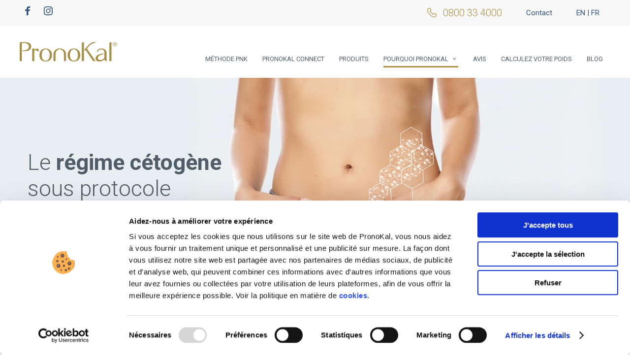

--- FILE ---
content_type: text/html; charset=UTF-8
request_url: https://www.pronokal.com/ch-fr/le-regime-cetogene/
body_size: 32392
content:
<!doctype html>
<html lang="fr-BE" class="no-js">
	<head><meta charset="UTF-8"><script>if(navigator.userAgent.match(/MSIE|Internet Explorer/i)||navigator.userAgent.match(/Trident\/7\..*?rv:11/i)){var href=document.location.href;if(!href.match(/[?&]nowprocket/)){if(href.indexOf("?")==-1){if(href.indexOf("#")==-1){document.location.href=href+"?nowprocket=1"}else{document.location.href=href.replace("#","?nowprocket=1#")}}else{if(href.indexOf("#")==-1){document.location.href=href+"&nowprocket=1"}else{document.location.href=href.replace("#","&nowprocket=1#")}}}}</script><script>class RocketLazyLoadScripts{constructor(e){this.triggerEvents=e,this.eventOptions={passive:!0},this.userEventListener=this.triggerListener.bind(this),this.delayedScripts={normal:[],async:[],defer:[]},this.allJQueries=[]}_addUserInteractionListener(e){this.triggerEvents.forEach((t=>window.addEventListener(t,e.userEventListener,e.eventOptions)))}_removeUserInteractionListener(e){this.triggerEvents.forEach((t=>window.removeEventListener(t,e.userEventListener,e.eventOptions)))}triggerListener(){this._removeUserInteractionListener(this),"loading"===document.readyState?document.addEventListener("DOMContentLoaded",this._loadEverythingNow.bind(this)):this._loadEverythingNow()}async _loadEverythingNow(){this._delayEventListeners(),this._delayJQueryReady(this),this._handleDocumentWrite(),this._registerAllDelayedScripts(),this._preloadAllScripts(),await this._loadScriptsFromList(this.delayedScripts.normal),await this._loadScriptsFromList(this.delayedScripts.defer),await this._loadScriptsFromList(this.delayedScripts.async),await this._triggerDOMContentLoaded(),await this._triggerWindowLoad(),window.dispatchEvent(new Event("rocket-allScriptsLoaded"))}_registerAllDelayedScripts(){document.querySelectorAll("script[type=rocketlazyloadscript]").forEach((e=>{e.hasAttribute("src")?e.hasAttribute("async")&&!1!==e.async?this.delayedScripts.async.push(e):e.hasAttribute("defer")&&!1!==e.defer||"module"===e.getAttribute("data-rocket-type")?this.delayedScripts.defer.push(e):this.delayedScripts.normal.push(e):this.delayedScripts.normal.push(e)}))}async _transformScript(e){return await this._requestAnimFrame(),new Promise((t=>{const n=document.createElement("script");let r;[...e.attributes].forEach((e=>{let t=e.nodeName;"type"!==t&&("data-rocket-type"===t&&(t="type",r=e.nodeValue),n.setAttribute(t,e.nodeValue))})),e.hasAttribute("src")?(n.addEventListener("load",t),n.addEventListener("error",t)):(n.text=e.text,t()),e.parentNode.replaceChild(n,e)}))}async _loadScriptsFromList(e){const t=e.shift();return t?(await this._transformScript(t),this._loadScriptsFromList(e)):Promise.resolve()}_preloadAllScripts(){var e=document.createDocumentFragment();[...this.delayedScripts.normal,...this.delayedScripts.defer,...this.delayedScripts.async].forEach((t=>{const n=t.getAttribute("src");if(n){const t=document.createElement("link");t.href=n,t.rel="preload",t.as="script",e.appendChild(t)}})),document.head.appendChild(e)}_delayEventListeners(){let e={};function t(t,n){!function(t){function n(n){return e[t].eventsToRewrite.indexOf(n)>=0?"rocket-"+n:n}e[t]||(e[t]={originalFunctions:{add:t.addEventListener,remove:t.removeEventListener},eventsToRewrite:[]},t.addEventListener=function(){arguments[0]=n(arguments[0]),e[t].originalFunctions.add.apply(t,arguments)},t.removeEventListener=function(){arguments[0]=n(arguments[0]),e[t].originalFunctions.remove.apply(t,arguments)})}(t),e[t].eventsToRewrite.push(n)}function n(e,t){let n=e[t];Object.defineProperty(e,t,{get:()=>n||function(){},set(r){e["rocket"+t]=n=r}})}t(document,"DOMContentLoaded"),t(window,"DOMContentLoaded"),t(window,"load"),t(window,"pageshow"),t(document,"readystatechange"),n(document,"onreadystatechange"),n(window,"onload"),n(window,"onpageshow")}_delayJQueryReady(e){let t=window.jQuery;Object.defineProperty(window,"jQuery",{get:()=>t,set(n){if(n&&n.fn&&!e.allJQueries.includes(n)){n.fn.ready=n.fn.init.prototype.ready=function(t){e.domReadyFired?t.bind(document)(n):document.addEventListener("rocket-DOMContentLoaded",(()=>t.bind(document)(n)))};const t=n.fn.on;n.fn.on=n.fn.init.prototype.on=function(){if(this[0]===window){function e(e){return e.split(" ").map((e=>"load"===e||0===e.indexOf("load.")?"rocket-jquery-load":e)).join(" ")}"string"==typeof arguments[0]||arguments[0]instanceof String?arguments[0]=e(arguments[0]):"object"==typeof arguments[0]&&Object.keys(arguments[0]).forEach((t=>{delete Object.assign(arguments[0],{[e(t)]:arguments[0][t]})[t]}))}return t.apply(this,arguments),this},e.allJQueries.push(n)}t=n}})}async _triggerDOMContentLoaded(){this.domReadyFired=!0,await this._requestAnimFrame(),document.dispatchEvent(new Event("rocket-DOMContentLoaded")),await this._requestAnimFrame(),window.dispatchEvent(new Event("rocket-DOMContentLoaded")),await this._requestAnimFrame(),document.dispatchEvent(new Event("rocket-readystatechange")),await this._requestAnimFrame(),document.rocketonreadystatechange&&document.rocketonreadystatechange()}async _triggerWindowLoad(){await this._requestAnimFrame(),window.dispatchEvent(new Event("rocket-load")),await this._requestAnimFrame(),window.rocketonload&&window.rocketonload(),await this._requestAnimFrame(),this.allJQueries.forEach((e=>e(window).trigger("rocket-jquery-load"))),window.dispatchEvent(new Event("rocket-pageshow")),await this._requestAnimFrame(),window.rocketonpageshow&&window.rocketonpageshow()}_handleDocumentWrite(){const e=new Map;document.write=document.writeln=function(t){const n=document.currentScript,r=document.createRange(),i=n.parentElement;let o=e.get(n);void 0===o&&(o=n.nextSibling,e.set(n,o));const a=document.createDocumentFragment();r.setStart(a,0),a.appendChild(r.createContextualFragment(t)),i.insertBefore(a,o)}}async _requestAnimFrame(){return new Promise((e=>requestAnimationFrame(e)))}static run(){const e=new RocketLazyLoadScripts(["keydown","mousemove","touchmove","touchstart","touchend","wheel"]);e._addUserInteractionListener(e)}}RocketLazyLoadScripts.run();</script>       


		
		<title>Un régime cétogène comme méthode de perte de poids | PronoKal Suisse</title><style id="rocket-critical-css">.lity-close{z-index:9994;width:35px;height:35px;position:fixed;right:0;top:0;-webkit-appearance:none;text-decoration:none;text-align:center;padding:0;color:#fff;font-style:normal;font-size:35px;font-family:Arial,Baskerville,monospace;line-height:35px;text-shadow:0 1px 2px rgba(0,0,0,0.6);border:0;background:none;outline:none;-webkit-box-shadow:none;box-shadow:none}.lity-close::-moz-focus-inner{border:0;padding:0}.lity-close:visited{text-decoration:none;text-align:center;padding:0;color:#fff;font-style:normal;font-size:35px;font-family:Arial,Baskerville,monospace;line-height:35px;text-shadow:0 1px 2px rgba(0,0,0,0.6);border:0;background:none;outline:none;-webkit-box-shadow:none;box-shadow:none}.lity-hide{display:none}article,header,main,nav,section{display:block}html{font-family:sans-serif;-ms-text-size-adjust:100%;-webkit-text-size-adjust:100%}body{margin:0}a{background:transparent}strong{font-weight:bold}img{border:0}svg:not(:root){overflow:hidden}button,input{font-family:inherit;font-size:100%;margin:0}button,input{line-height:normal}button{text-transform:none}button,html input[type="button"]{-webkit-appearance:button}input[type="checkbox"]{box-sizing:border-box;padding:0}button::-moz-focus-inner,input::-moz-focus-inner{border:0;padding:0}body{font-family:'Roboto',sans-serif}.menu-item{position:relative}.sub-menu{display:none;position:absolute;width:100%;padding:0}.sub-menu li{margin:0!important;display:block!important;text-align:center;padding:10px;background-color:#fff;box-shadow:0 4px 20px 0 rgba(0,0,0,0.2)}#responsive-menu-container #responsive-menu li.responsive-menu-item .responsive-menu-item-link{text-transform:uppercase}#responsive-menu-container #responsive-menu ul.responsive-menu-submenu li.responsive-menu-item a{text-transform:none}body .ninja-forms-req-symbol{color:#b08e43!important;font-size:12px}.nf-field-label .ninja-forms-req-symbol{color:#505D68!important;display:inline-block}.asterisk-required .html-wrap{position:relative;display:block;clear:both;float:right;margin:0;padding:0;height:auto}.asterisk-required .html-wrap p{margin:0;color:#909DA6!important;font-family:'Roboto',sans-serif;font-size:13px!important}.label-right .checkbox-wrap .nf-field-label{width:100%!important}.ninja-forms-req-symbol{color:#505D68!important;position:relative;display:inline-block}.nf-field-element input[type="email"],.nf-field-element input[type="button"]{height:40px;padding:10px 12px;color:#505D68;border:0;-webkit-appearance:none;border-radius:0;background-color:#fff}.nf-field-element input[type=checkbox]{width:20px!important;height:20px!important;background:#fff;-webkit-appearance:none;border:1px solid #c6c6c6;border-radius:2px}.nf-field-container{margin-bottom:10px!important}::-webkit-input-placeholder{color:#C6C6C6}:-moz-placeholder{color:#C6C6C6;opacity:1}::-moz-placeholder{color:#C6C6C6;opacity:1}:-ms-input-placeholder{color:#C6C6C6}::-ms-input-placeholder{color:#C6C6C6}::placeholder{color:#C6C6C6}.nf-field-element input[type="button"]{height:48px;width:100%!important;background-color:#315279;color:#ffffff}.nf-form-cont .label-right .nf-field-label{padding-left:0}.nf-form-cont .nf-field-container .checkbox-wrap label{font-weight:300;font-size:13px;padding-left:10px;color:#505d68!important}.nf-form-cont .nf-field-container .checkbox-wrap label a{color:#315279!important;text-decoration:none}.label-right .checkbox-wrap .nf-field-element{width:20px!important}.nf-field-element input[type="checkbox"]{width:20px;height:20px}@font-face{font-display:swap;font-family:"icomoon";src:url(https://www.pronokal.com/ch-fr/wp-content/themes/pronokal/fonts/icomoon.eot?cigur0);src:url(https://www.pronokal.com/ch-fr/wp-content/themes/pronokal/fonts/icomoon.eot?cigur0#iefix) format("embedded-opentype"),url(https://www.pronokal.com/ch-fr/wp-content/themes/pronokal/fonts/icomoon.ttf?cigur0) format("truetype"),url(https://www.pronokal.com/ch-fr/wp-content/themes/pronokal/fonts/icomoon.woff?cigur0) format("woff"),url(https://www.pronokal.com/ch-fr/wp-content/themes/pronokal/fonts/icomoon.svg?cigur0#icomoon) format("svg");font-weight:normal;font-style:normal}[class*=" icon-"]{font-family:"icomoon"!important;font-style:normal;font-variant:normal;font-weight:normal;line-height:1;text-transform:none;speak:none;-webkit-font-smoothing:antialiased;-moz-osx-font-smoothing:grayscale}.icon-phone:before{content:""}@media only screen and (max-width:1024px){br{display:none}}@media only screen and (max-width:768px){br{display:none}}h2{font-size:28px;font-weight:300;line-height:initial;color:#505D68;margin:5px 0}p{font-size:16px;color:#505D68;font-weight:300}.top-header-wrapper{background-color:#f8f8f8;display:block;height:52px;padding:0 16px;text-align:right}@media only screen and (max-width:1024px){.top-header-wrapper{display:none}}.top-header-wrapper .top-header{background-color:#F8F8F8;display:block;height:52px;margin:0 auto;max-width:1200px;padding:0;text-align:right}.top-header-wrapper .top-header .socialnetworks{align-items:center;display:flex;float:left;height:100%;justify-content:center;position:relative}.top-header-wrapper .top-header .socialnetworks a{color:#315279;display:block;float:left;margin-right:10px;position:relative;text-decoration:none;width:auto}.top-header-wrapper .top-header .socialnetworks a span.icon{color:#315279;font-size:35px}.top-header-wrapper .top-header .private-area{align-items:center;clear:none;display:flex;float:right;height:100%;justify-content:center;position:relative;text-align:right}.top-header-wrapper .top-header .private-area a{align-items:center;color:#315279;display:flex;font-size:15px;justify-content:center;line-height:35px;padding:0 22px;position:relative;text-decoration:none}.top-header-wrapper .top-header .private-area a span.icon{color:#315279;font-size:35px;line-height:40px;padding-right:5px}.top-header-wrapper .top-header .private-area a.pk-phone{color:#b08e43;font-size:20px;font-weight:300}.top-header-wrapper .top-header .private-area a.pk-phone span.icon{color:#b08e43}.header{display:flex;height:106px;margin:0 auto;max-width:1200px}@media only screen and (max-width:1300px){.header{padding:0 2%}}@media only screen and (max-width:768px){.header{display:inline-block;padding:0 0 0 25px;height:52px;top:0;position:fixed;width:100%;background-color:#fff;z-index:999}}.header .logo{flex:2;margin-top:33px}@media only screen and (max-width:768px){.header .logo{margin-top:12px}}.header .logo a{display:inline-block}.header .logo img{max-height:40px}.header .nav{flex:5;text-align:right;z-index:9}.header nav #menu-header-menu{margin-top:45px}.header nav ul li{display:inline-block;margin:0 15px;text-transform:uppercase}.header nav ul li a{color:#939393;font-size:14px;text-decoration:none;vertical-align:middle}#responsive-menu-button{z-index:9990!important;position:fixed!important;right:3%;top:36px!important}@media only screen and (max-width:768px){#responsive-menu-button{top:6px!important}}#responsive-menu-button .responsive-menu-inner{background-color:#B08E43;border-radius:0}#responsive-menu-button .responsive-menu-inner::after,#responsive-menu-button .responsive-menu-inner::before{background-color:#B08E43;border-radius:0}#responsive-menu-container{top:106px!important}@media only screen and (max-width:768px){#responsive-menu-container{top:51px!important;z-index:99;padding-top:52px}}#responsive-menu-container .contact-mobile a{padding-left:0!important;background-color:#f2f2f2!important;border-bottom:0.5px solid #fff!important}#responsive-menu-container .private-area-mobile a{padding-left:0!important;background-color:#f2f2f2!important;border-bottom:0.5px solid #fff!important}#responsive-menu-container .private-area-mobile:after{position:absolute;left:auto;top:15px;width:auto;height:auto;background:none;content:"";right:32px;font-family:"icomoon";font-size:35px;line-height:20px;color:#315279}#responsive-menu-container #responsive-menu-additional-content{text-align:center}#responsive-menu-container #responsive-menu-additional-content .menu-phone{font-size:13px;display:inline-block}#responsive-menu-container #responsive-menu-additional-content .menu-phone p{display:inline-block;margin:0;vertical-align:middle}#responsive-menu-container #responsive-menu-additional-content .menu-phone p.menu-pk-phone{font-size:22px;color:#B08E43}body .header nav #menu-header-menu{align-items:center;display:flex;float:right;height:100%;justify-content:center;margin:0;padding:0;position:relative}body .header nav>ul>li>a{padding-top:29px}body .header nav>ul>li>a:before{background-color:#b08e43;bottom:-10px;box-sizing:border-box;content:"";height:3px;left:0;padding:0 15px;position:absolute;transform:scaleX(0);-webkit-transform:scaleX(0);visibility:hidden;width:100%}body .header nav ul li{align-items:center;display:flex;height:100%;justify-content:center;margin:0 15px;padding:0;text-transform:uppercase}body .header nav ul li.menu-item-has-children>a{padding-right:20px}body .header nav ul li.menu-item-has-children>a::after{position:absolute;content:"";display:inline-block;top:29px;right:0;font-family:"icomoon";font-size:15px}body .header nav ul li a{color:#505d68;font-size:13px;text-decoration:none;vertical-align:middle;position:relative;display:inline-block}body .header nav ul li .sub-menu{background-color:#ffffff;box-shadow:0 20px 20px 0 rgba(0,0,0,0.2);display:none;margin-top:1px;padding:10px 20px;position:absolute;top:100%;width:100%;left:0;min-width:200px}body .header nav ul li .sub-menu li{background-color:#ffffff;box-shadow:none;display:block;margin:0;padding:10px 0;text-align:left}body .header nav ul li .sub-menu li a{color:#868686;font-size:14px;text-decoration:none;text-transform:none;vertical-align:middle}.sticky-head.clone{left:0;position:fixed;right:0;top:0;transform:translateY(-100%)}@media only screen and (max-width:1024px){.sticky-head.clone{transform:translateY(-100%);display:none}}.sticky-head.clone .header{height:auto}.sticky-head.clone .header .logo{margin:17px 0}.sticky-head.clone .header .logo img{max-width:179px}.sticky-head.clone .header .nav>ul{align-items:center;display:flex;float:right;height:100%;justify-content:center;margin:0;padding:0;position:relative}.sticky-head.clone .header .nav>ul li.menu-item-has-children>a::after{top:0}.sticky-head.clone .header .nav>ul li a{padding-top:0}.pre-footer .pre-footer-container .colflex img{max-width:350px}.pre-footer .pre-footer-container .colflex img.prefooter-mobile{display:none}.top-footer .top-footer-container .colflex a{align-items:center;color:#315279;display:flex;font-size:15px;justify-content:center;text-decoration:none}.top-footer .top-footer-container a{color:inherit;text-decoration:none}.pea_cook_wrapper.pea_cook_bottomright{bottom:0!important;right:0!important;margin:0!important;left:0!important;border-radius:0;background:transparent;padding:20px 32px 20px 32px}.pea_cook_wrapper.pea_cook_bottomright::before{position:absolute;left:0;top:0;width:100%;height:100%;background:#eaeaea;opacity:1;display:block;content:"";z-index:9998}.pea_cook_wrapper.pea_cook_bottomright p{font-family:"Roboto",sans-serif;font-size:12px;color:#333333;text-align:center;z-index:9999;display:block;position:relative;bottom:auto}.pea_cook_wrapper.pea_cook_bottomright p a{border:none;color:#315279;text-decoration:underline;font-weight:400}.pea_cook_wrapper.pea_cook_bottomright p button#pea_cook_btn{border:none;background:#315279;color:#fff;text-shadow:none;padding:12px;font-size:12px;width:120px;clear:both;position:relative;display:block;margin:10px auto 0}@media only screen and (max-width:768px){.header .logo img{max-height:25px}.pre-footer .pre-footer-container img.prefooter-mobile{display:block;width:auto;max-width:100%;margin-bottom:20px}}#subs-form{background-color:#315279;color:#ffffff;padding:30px 15px 39px 15px;max-width:768px;position:relative;width:768px}@media only screen and (max-width:768px){#subs-form{max-width:500px;width:500px;padding:20px;box-sizing:border-box;margin:0 auto}}@media only screen and (max-width:480px){#subs-form{max-width:90%;width:90%}}#subs-form .subs-form-wrapper{max-width:390px;width:100%;margin:0 auto;position:relative;display:block}#subs-form .subs-form-wrapper .checkbox-wrap{max-width:320px;margin:0 auto}#subs-form a{color:#c2d1d9!important}#subs-form a:visited{color:#c2d1d9!important}#subs-form h2,#subs-form p{text-align:center;color:#ffffff!important}#subs-form h2{margin-top:19px}#subs-form p{margin-top:9px;padding:0 25px}#subs-form .subs-form-wrapper>img{display:block;margin:0 auto}#subs-form .ninja-forms-req-symbol{color:#fff!important;position:relative;display:inline-block}#subs-form .asterisk-required{position:relative;display:block;clear:both;float:right;margin:0;padding:0;height:auto}#subs-form .asterisk-required p{margin:0;color:#909DA6!important;font-family:"Roboto",sans-serif;font-size:13px!important;padding:0!important}#subs-form .nf-form-cont .nf-field-container .checkbox-wrap label{color:#c2d1d9!important}#subs-form .blog_submit input{background-color:#b08e43;border-radius:4px;height:48px!important;max-width:290px;margin:10px auto 0;position:relative;display:block}@media only screen and (max-width:768px){main{margin-top:52px}.top-header{display:none}.header .logo{margin-top:12px}.logo img{max-width:200px}.pre-footer .pre-footer-container img{width:100%;margin:0 auto 30px;display:block}.nf-field-container .checkbox-wrap label{font-weight:300;font-size:12px;padding-left:10px}}button::-moz-focus-inner{padding:0;border:0}:root{--swiper-theme-color:#007aff}:root{--swiper-navigation-size:44px}.elementor-column-gap-default>.elementor-row>.elementor-column>.elementor-element-populated>.elementor-widget-wrap{padding:10px}@media (max-width:767px){.elementor-column{width:100%}}.elementor-screen-only{position:absolute;top:-10000em;width:1px;height:1px;margin:-1px;padding:0;overflow:hidden;clip:rect(0,0,0,0);border:0}.elementor-clearfix:after{content:"";display:block;clear:both;width:0;height:0}.elementor{-webkit-hyphens:manual;-ms-hyphens:manual;hyphens:manual}.elementor *,.elementor :after,.elementor :before{-webkit-box-sizing:border-box;box-sizing:border-box}:root{--page-title-display:block}.elementor-section{position:relative}.elementor-section .elementor-container{display:-webkit-box;display:-ms-flexbox;display:flex;margin-right:auto;margin-left:auto;position:relative}@media (max-width:1024px){.elementor-section .elementor-container{-ms-flex-wrap:wrap;flex-wrap:wrap}}.elementor-section.elementor-section-boxed>.elementor-container{max-width:1140px}.elementor-row{width:100%;display:-webkit-box;display:-ms-flexbox;display:flex}@media (max-width:1024px){.elementor-row{-ms-flex-wrap:wrap;flex-wrap:wrap}}.elementor-widget-wrap{position:relative;width:100%;-ms-flex-wrap:wrap;flex-wrap:wrap;-ms-flex-line-pack:start;align-content:flex-start}.elementor:not(.elementor-bc-flex-widget) .elementor-widget-wrap{display:-webkit-box;display:-ms-flexbox;display:flex}.elementor-widget-wrap>.elementor-element{width:100%}.elementor-widget{position:relative}.elementor-column{min-height:1px}.elementor-column,.elementor-column-wrap{position:relative;display:-webkit-box;display:-ms-flexbox;display:flex}.elementor-column-wrap{width:100%}@media (min-width:768px){.elementor-column.elementor-col-16{width:16.666%}.elementor-column.elementor-col-66{width:66.666%}.elementor-column.elementor-col-100{width:100%}}@media (max-width:767px){.elementor-column{width:100%}}@media (min-width:1025px){#elementor-device-mode:after{content:"desktop"}}@media (min-width:-1px){#elementor-device-mode:after{content:"widescreen"}}@media (max-width:-1px){#elementor-device-mode:after{content:"laptop";content:"tablet_extra"}}@media (max-width:1024px){#elementor-device-mode:after{content:"tablet"}}@media (max-width:-1px){#elementor-device-mode:after{content:"mobile_extra"}}@media (max-width:767px){#elementor-device-mode:after{content:"mobile"}}.elementor-heading-title{padding:0;margin:0;line-height:1}.elementor-kit-12622{--e-global-color-primary:#6EC1E4;--e-global-color-secondary:#54595F;--e-global-color-text:#7A7A7A;--e-global-color-accent:#61CE70;--e-global-color-1b82d11c:#B08E43;--e-global-color-4b085c23:#505D68;--e-global-color-4cf27740:#868686;--e-global-color-133761d2:#FFFFFF;--e-global-color-3a4ccfcc:#315279;--e-global-color-7659d964:#C6C6C6;--e-global-color-2b88d151:#424B5A;--e-global-color-6e9ea9f4:#C2D1D9;--e-global-typography-primary-font-family:"Roboto";--e-global-typography-primary-font-weight:600;--e-global-typography-secondary-font-family:"Roboto Slab";--e-global-typography-secondary-font-weight:400;--e-global-typography-text-font-family:"Roboto";--e-global-typography-text-font-weight:400;--e-global-typography-accent-font-family:"Roboto";--e-global-typography-accent-font-weight:500}.elementor-section.elementor-section-boxed>.elementor-container{max-width:1140px}@media (max-width:1024px){.elementor-section.elementor-section-boxed>.elementor-container{max-width:1024px}}@media (max-width:767px){.elementor-section.elementor-section-boxed>.elementor-container{max-width:767px}}body,html{box-sizing:border-box}.elementor-widget-heading .elementor-heading-title{color:var(--e-global-color-primary);font-family:var(--e-global-typography-primary-font-family),Sans-serif;font-weight:var(--e-global-typography-primary-font-weight)}.elementor-widget-text-editor{color:var(--e-global-color-text);font-family:var(--e-global-typography-text-font-family),Sans-serif;font-weight:var(--e-global-typography-text-font-weight)}.elementor-13191 .elementor-element.elementor-element-2bfabcd{text-align:center}.elementor-13191 .elementor-element.elementor-element-2bfabcd .elementor-heading-title{color:#505d68}.elementor-13191 .elementor-element.elementor-element-2bfabcd>.elementor-widget-container{margin:100px 100px 100px 100px}.elementor-13191 .elementor-element.elementor-element-3fca405{color:#505d68}@media (max-width:767px){.elementor-13191 .elementor-element.elementor-element-9806ab4{margin-top:0px;margin-bottom:0px;padding:0px 0px 0px 0px}.elementor-13191 .elementor-element.elementor-element-2bfabcd>.elementor-widget-container{margin:080px 10px 40px 10px}}.pea_cook_wrapper{position:fixed;padding:8px 21px;margin:0;border-radius:5px;z-index:10000;text-align:center}.pea_cook_wrapper.pea_cook_bottomright{bottom:30px;right:30px;margin-left:5%}.pea_cook_wrapper p{bottom:30px;font-family:"helvetica neue",helvetica,arial,sans-serif;font-size:11px;margin:0;font-weight:bold}.pea_cook_wrapper a{border-bottom:dotted thin #eee;text-decoration:none}a#fom,a#pea_close{border-bottom:1px dotted}a#pea_close{padding-top:20px;display:block}button.pea_cook_btn{background:#e3e3e3;border:1px solid #bbb;border-radius:5px;box-shadow:inset 0 0 1px 1px #f6f6f6;color:#333;font:bold 12px "helvetica neue",helvetica,arial,sans-serif;line-height:1;padding:5px 0;text-align:center;text-shadow:0 1px 0 #fff;width:100px;margin-left:20px}.pea_cook_more_info_popover{display:none;position:absolute;top:0;z-index:1000000;height:80%;width:100%;left:0}.pea_cook_more_info_popover_inner{margin:40px auto;min-width:50%;min-height:200px;padding:50px;max-width:60%;background-color:rgba(0,0,0,0.75);filter:progid:DXImageTransform.Microsoft.gradient(startColorstr=#cc000000, endColorstr=#cc000000);-ms-filter:"progid:DXImageTransform.Microsoft.gradient(startColorstr=#cc000000, endColorstr=#cc000000)"}.pea_cook_more_info_popover_inner a{border-bottom:dotted thin #eee;text-decoration:none}.ninja-forms-form-wrap *,.ninja-forms-form-wrap :after,.ninja-forms-form-wrap :before{-ms-box-sizing:border-box;box-sizing:border-box}.nf-response-msg{display:none}.nf-field-container{clear:both;position:relative;margin-bottom:25px}.nf-field-container:after{clear:both;content:"";display:block}.nf-field-container.hidden-container{margin:0;height:auto}.nf-field-container.hidden-container .nf-field-label,.nf-field-container.html-container .nf-field-label{display:none}.nf-field-label label{font-weight:700;margin:0;padding:0}.nf-field-element{position:relative}.nf-field-element input{margin:0;width:auto;height:auto;vertical-align:inherit}.nf-input-limit{font-size:12px;margin-top:5px}.nf-form-hp{position:absolute;visibility:hidden}.ninja-forms-req-symbol{color:#e80000}.ninja-forms-noscript-message{background:#f1f1f1;border:4px dashed #ccc;color:#333;display:block;font-size:20px;margin:20px 0;padding:40px;text-align:center}.field-wrap{display:flex}.field-wrap>div input{width:100%}.field-wrap>div input[type=checkbox],.field-wrap input[type=button]{width:auto}.nf-field-label{order:5}.nf-field-element{order:15}.label-hidden .field-wrap{flex-wrap:wrap}.label-hidden .nf-field-label{height:0;margin:0!important;width:100%;visibility:hidden}.label-hidden .nf-field-element{width:100%}.label-right .field-wrap{flex-direction:row}.label-right .nf-field-label{display:flex;flex-direction:row;align-items:center;padding-left:2%;width:35%;order:10}.label-right .nf-field-element{display:inline-block;width:65%;order:5}.label-right .checkbox-wrap .nf-field-label{width:auto}.label-right .checkbox-wrap .nf-field-element{width:20px}.label-right .nf-after-field{width:65%}@media only screen and (max-width:600px){.nf-cell{width:100%!important}}</style>
	<meta http-equiv="X-UA-Compatible" content="IE=edge">
		<meta name="viewport" content="width=device-width, initial-scale=1.0">	

    <style>
        .ocult {
            display: none;
        }
    </style>
	
	
		
	
	







<script type="text/javascript"
		id="Cookiebot"
		src="https://consent.cookiebot.com/uc.js"
		data-cbid="417d035c-9248-45e4-bc47-ddb09a66a7e3"
						data-culture="FR"
				data-blockingmode="auto"
	></script>





 




	 <!-- Google Tag Manager -->
        <script type="rocketlazyloadscript">(function(w,d,s,l,i){w[l]=w[l]||[];w[l].push({'gtm.start':
                    new Date().getTime(),event:'gtm.js'});var f=d.getElementsByTagName(s)[0],
                j=d.createElement(s),dl=l!='dataLayer'?'&l='+l:'';j.async=true;j.src=
                'https://www.googletagmanager.com/gtm.js?id='+i+dl;f.parentNode.insertBefore(j,f);
            })(window,document,'script','dataLayer','GTM-KXVR987');</script>
        <!-- End Google Tag Manager -->

       
	
	
				
			<style>img:is([sizes="auto" i], [sizes^="auto," i]) { contain-intrinsic-size: 3000px 1500px }</style>
	
<!-- The SEO Framework by Sybre Waaijer -->
<link rel="canonical" href="https://www.pronokal.com/ch-fr/le-regime-cetogene/" />
<meta name="description" content="Perdre du poids au détriment des graisses après un régime cétogène, selon un protocole médical." />
<meta property="og:type" content="website" />
<meta property="og:locale" content="fr_CA" />
<meta property="og:site_name" content="PronoKal Suisse" />
<meta property="og:title" content="Un régime cétogène comme méthode de perte de poids" />
<meta property="og:description" content="Perdre du poids au détriment des graisses après un régime cétogène, selon un protocole médical." />
<meta property="og:url" content="https://www.pronokal.com/ch-fr/le-regime-cetogene/" />
<meta property="og:image" content="https://www.pronokal.com/ch-fr/wp-content/uploads/sites/13/2023/12/Image-Share-RRSS-scaled.jpg" />
<meta property="og:image:width" content="2048" />
<meta property="og:image:height" content="1366" />
<meta name="twitter:card" content="summary_large_image" />
<meta name="twitter:title" content="Un régime cétogène comme méthode de perte de poids" />
<meta name="twitter:description" content="Perdre du poids au détriment des graisses après un régime cétogène, selon un protocole médical." />
<meta name="twitter:image" content="https://www.pronokal.com/ch-fr/wp-content/uploads/sites/13/2023/12/Image-Share-RRSS-scaled.jpg" />
<script type="application/ld+json">{"@context":"https://schema.org","@graph":[{"@type":"WebSite","@id":"https://www.pronokal.com/ch-fr/#/schema/WebSite","url":"https://www.pronokal.com/ch-fr/","name":"PronoKal Suisse","inLanguage":"fr-BE","potentialAction":{"@type":"SearchAction","target":{"@type":"EntryPoint","urlTemplate":"https://www.pronokal.com/ch-fr/search/{search_term_string}/"},"query-input":"required name=search_term_string"},"publisher":{"@type":"Organization","@id":"https://www.pronokal.com/ch-fr/#/schema/Organization","name":"PronoKal Suisse","url":"https://www.pronokal.com/ch-fr/","logo":{"@type":"ImageObject","url":"https://www.pronokal.com/ch-fr/wp-content/uploads/sites/13/2019/04/logo-pronokal.png","contentUrl":"https://www.pronokal.com/ch-fr/wp-content/uploads/sites/13/2019/04/logo-pronokal.png","width":496,"height":100}}},{"@type":"WebPage","@id":"https://www.pronokal.com/ch-fr/le-regime-cetogene/","url":"https://www.pronokal.com/ch-fr/le-regime-cetogene/","name":"Un régime cétogène comme méthode de perte de poids","description":"Perdre du poids au détriment des graisses après un régime cétogène, selon un protocole médical.","inLanguage":"fr-BE","isPartOf":{"@id":"https://www.pronokal.com/ch-fr/#/schema/WebSite"},"breadcrumb":{"@type":"BreadcrumbList","@id":"https://www.pronokal.com/ch-fr/#/schema/BreadcrumbList","itemListElement":[{"@type":"ListItem","position":1,"item":"https://www.pronokal.com/ch-fr/","name":"PronoKal Suisse"},{"@type":"ListItem","position":2,"name":"Un régime cétogène comme méthode de perte de poids"}]},"potentialAction":{"@type":"ReadAction","target":"https://www.pronokal.com/ch-fr/le-regime-cetogene/"}}]}</script>
<!-- / The SEO Framework by Sybre Waaijer | 7.62ms meta | 3.71ms boot -->


<style id='wp-emoji-styles-inline-css' type='text/css'>

	img.wp-smiley, img.emoji {
		display: inline !important;
		border: none !important;
		box-shadow: none !important;
		height: 1em !important;
		width: 1em !important;
		margin: 0 0.07em !important;
		vertical-align: -0.1em !important;
		background: none !important;
		padding: 0 !important;
	}
</style>
<link rel='preload'  href='https://www.pronokal.com/ch-fr/wp-includes/css/dist/block-library/style.min.css?ver=6.7.2' data-rocket-async="style" as="style" onload="this.onload=null;this.rel='stylesheet'" media='all' />
<link data-minify="1" rel='preload'  href='https://www.pronokal.com/ch-fr/wp-content/cache/min/13/ch-fr/wp-content/plugins/instagram-widget-by-wpzoom/dist/styles/library/swiper.css?ver=1759920019' data-rocket-async="style" as="style" onload="this.onload=null;this.rel='stylesheet'" media='all' />
<link data-minify="1" rel='preload'  href='https://www.pronokal.com/ch-fr/wp-content/cache/min/13/ch-fr/wp-includes/css/dashicons.min.css?ver=1759920019' data-rocket-async="style" as="style" onload="this.onload=null;this.rel='stylesheet'" media='all' />
<link data-minify="1" rel='preload'  href='https://www.pronokal.com/ch-fr/wp-content/cache/min/13/ch-fr/wp-content/plugins/instagram-widget-by-wpzoom/dist/styles/library/magnific-popup.css?ver=1759920019' data-rocket-async="style" as="style" onload="this.onload=null;this.rel='stylesheet'" media='all' />
<link data-minify="1" rel='preload'  href='https://www.pronokal.com/ch-fr/wp-content/cache/min/13/ch-fr/wp-content/plugins/instagram-widget-by-wpzoom/dist/styles/frontend/index.css?ver=1759920019' data-rocket-async="style" as="style" onload="this.onload=null;this.rel='stylesheet'" media='all' />
<style id='classic-theme-styles-inline-css' type='text/css'>
/*! This file is auto-generated */
.wp-block-button__link{color:#fff;background-color:#32373c;border-radius:9999px;box-shadow:none;text-decoration:none;padding:calc(.667em + 2px) calc(1.333em + 2px);font-size:1.125em}.wp-block-file__button{background:#32373c;color:#fff;text-decoration:none}
</style>
<style id='global-styles-inline-css' type='text/css'>
:root{--wp--preset--aspect-ratio--square: 1;--wp--preset--aspect-ratio--4-3: 4/3;--wp--preset--aspect-ratio--3-4: 3/4;--wp--preset--aspect-ratio--3-2: 3/2;--wp--preset--aspect-ratio--2-3: 2/3;--wp--preset--aspect-ratio--16-9: 16/9;--wp--preset--aspect-ratio--9-16: 9/16;--wp--preset--color--black: #000000;--wp--preset--color--cyan-bluish-gray: #abb8c3;--wp--preset--color--white: #ffffff;--wp--preset--color--pale-pink: #f78da7;--wp--preset--color--vivid-red: #cf2e2e;--wp--preset--color--luminous-vivid-orange: #ff6900;--wp--preset--color--luminous-vivid-amber: #fcb900;--wp--preset--color--light-green-cyan: #7bdcb5;--wp--preset--color--vivid-green-cyan: #00d084;--wp--preset--color--pale-cyan-blue: #8ed1fc;--wp--preset--color--vivid-cyan-blue: #0693e3;--wp--preset--color--vivid-purple: #9b51e0;--wp--preset--gradient--vivid-cyan-blue-to-vivid-purple: linear-gradient(135deg,rgba(6,147,227,1) 0%,rgb(155,81,224) 100%);--wp--preset--gradient--light-green-cyan-to-vivid-green-cyan: linear-gradient(135deg,rgb(122,220,180) 0%,rgb(0,208,130) 100%);--wp--preset--gradient--luminous-vivid-amber-to-luminous-vivid-orange: linear-gradient(135deg,rgba(252,185,0,1) 0%,rgba(255,105,0,1) 100%);--wp--preset--gradient--luminous-vivid-orange-to-vivid-red: linear-gradient(135deg,rgba(255,105,0,1) 0%,rgb(207,46,46) 100%);--wp--preset--gradient--very-light-gray-to-cyan-bluish-gray: linear-gradient(135deg,rgb(238,238,238) 0%,rgb(169,184,195) 100%);--wp--preset--gradient--cool-to-warm-spectrum: linear-gradient(135deg,rgb(74,234,220) 0%,rgb(151,120,209) 20%,rgb(207,42,186) 40%,rgb(238,44,130) 60%,rgb(251,105,98) 80%,rgb(254,248,76) 100%);--wp--preset--gradient--blush-light-purple: linear-gradient(135deg,rgb(255,206,236) 0%,rgb(152,150,240) 100%);--wp--preset--gradient--blush-bordeaux: linear-gradient(135deg,rgb(254,205,165) 0%,rgb(254,45,45) 50%,rgb(107,0,62) 100%);--wp--preset--gradient--luminous-dusk: linear-gradient(135deg,rgb(255,203,112) 0%,rgb(199,81,192) 50%,rgb(65,88,208) 100%);--wp--preset--gradient--pale-ocean: linear-gradient(135deg,rgb(255,245,203) 0%,rgb(182,227,212) 50%,rgb(51,167,181) 100%);--wp--preset--gradient--electric-grass: linear-gradient(135deg,rgb(202,248,128) 0%,rgb(113,206,126) 100%);--wp--preset--gradient--midnight: linear-gradient(135deg,rgb(2,3,129) 0%,rgb(40,116,252) 100%);--wp--preset--font-size--small: 13px;--wp--preset--font-size--medium: 20px;--wp--preset--font-size--large: 36px;--wp--preset--font-size--x-large: 42px;--wp--preset--spacing--20: 0.44rem;--wp--preset--spacing--30: 0.67rem;--wp--preset--spacing--40: 1rem;--wp--preset--spacing--50: 1.5rem;--wp--preset--spacing--60: 2.25rem;--wp--preset--spacing--70: 3.38rem;--wp--preset--spacing--80: 5.06rem;--wp--preset--shadow--natural: 6px 6px 9px rgba(0, 0, 0, 0.2);--wp--preset--shadow--deep: 12px 12px 50px rgba(0, 0, 0, 0.4);--wp--preset--shadow--sharp: 6px 6px 0px rgba(0, 0, 0, 0.2);--wp--preset--shadow--outlined: 6px 6px 0px -3px rgba(255, 255, 255, 1), 6px 6px rgba(0, 0, 0, 1);--wp--preset--shadow--crisp: 6px 6px 0px rgba(0, 0, 0, 1);}:where(.is-layout-flex){gap: 0.5em;}:where(.is-layout-grid){gap: 0.5em;}body .is-layout-flex{display: flex;}.is-layout-flex{flex-wrap: wrap;align-items: center;}.is-layout-flex > :is(*, div){margin: 0;}body .is-layout-grid{display: grid;}.is-layout-grid > :is(*, div){margin: 0;}:where(.wp-block-columns.is-layout-flex){gap: 2em;}:where(.wp-block-columns.is-layout-grid){gap: 2em;}:where(.wp-block-post-template.is-layout-flex){gap: 1.25em;}:where(.wp-block-post-template.is-layout-grid){gap: 1.25em;}.has-black-color{color: var(--wp--preset--color--black) !important;}.has-cyan-bluish-gray-color{color: var(--wp--preset--color--cyan-bluish-gray) !important;}.has-white-color{color: var(--wp--preset--color--white) !important;}.has-pale-pink-color{color: var(--wp--preset--color--pale-pink) !important;}.has-vivid-red-color{color: var(--wp--preset--color--vivid-red) !important;}.has-luminous-vivid-orange-color{color: var(--wp--preset--color--luminous-vivid-orange) !important;}.has-luminous-vivid-amber-color{color: var(--wp--preset--color--luminous-vivid-amber) !important;}.has-light-green-cyan-color{color: var(--wp--preset--color--light-green-cyan) !important;}.has-vivid-green-cyan-color{color: var(--wp--preset--color--vivid-green-cyan) !important;}.has-pale-cyan-blue-color{color: var(--wp--preset--color--pale-cyan-blue) !important;}.has-vivid-cyan-blue-color{color: var(--wp--preset--color--vivid-cyan-blue) !important;}.has-vivid-purple-color{color: var(--wp--preset--color--vivid-purple) !important;}.has-black-background-color{background-color: var(--wp--preset--color--black) !important;}.has-cyan-bluish-gray-background-color{background-color: var(--wp--preset--color--cyan-bluish-gray) !important;}.has-white-background-color{background-color: var(--wp--preset--color--white) !important;}.has-pale-pink-background-color{background-color: var(--wp--preset--color--pale-pink) !important;}.has-vivid-red-background-color{background-color: var(--wp--preset--color--vivid-red) !important;}.has-luminous-vivid-orange-background-color{background-color: var(--wp--preset--color--luminous-vivid-orange) !important;}.has-luminous-vivid-amber-background-color{background-color: var(--wp--preset--color--luminous-vivid-amber) !important;}.has-light-green-cyan-background-color{background-color: var(--wp--preset--color--light-green-cyan) !important;}.has-vivid-green-cyan-background-color{background-color: var(--wp--preset--color--vivid-green-cyan) !important;}.has-pale-cyan-blue-background-color{background-color: var(--wp--preset--color--pale-cyan-blue) !important;}.has-vivid-cyan-blue-background-color{background-color: var(--wp--preset--color--vivid-cyan-blue) !important;}.has-vivid-purple-background-color{background-color: var(--wp--preset--color--vivid-purple) !important;}.has-black-border-color{border-color: var(--wp--preset--color--black) !important;}.has-cyan-bluish-gray-border-color{border-color: var(--wp--preset--color--cyan-bluish-gray) !important;}.has-white-border-color{border-color: var(--wp--preset--color--white) !important;}.has-pale-pink-border-color{border-color: var(--wp--preset--color--pale-pink) !important;}.has-vivid-red-border-color{border-color: var(--wp--preset--color--vivid-red) !important;}.has-luminous-vivid-orange-border-color{border-color: var(--wp--preset--color--luminous-vivid-orange) !important;}.has-luminous-vivid-amber-border-color{border-color: var(--wp--preset--color--luminous-vivid-amber) !important;}.has-light-green-cyan-border-color{border-color: var(--wp--preset--color--light-green-cyan) !important;}.has-vivid-green-cyan-border-color{border-color: var(--wp--preset--color--vivid-green-cyan) !important;}.has-pale-cyan-blue-border-color{border-color: var(--wp--preset--color--pale-cyan-blue) !important;}.has-vivid-cyan-blue-border-color{border-color: var(--wp--preset--color--vivid-cyan-blue) !important;}.has-vivid-purple-border-color{border-color: var(--wp--preset--color--vivid-purple) !important;}.has-vivid-cyan-blue-to-vivid-purple-gradient-background{background: var(--wp--preset--gradient--vivid-cyan-blue-to-vivid-purple) !important;}.has-light-green-cyan-to-vivid-green-cyan-gradient-background{background: var(--wp--preset--gradient--light-green-cyan-to-vivid-green-cyan) !important;}.has-luminous-vivid-amber-to-luminous-vivid-orange-gradient-background{background: var(--wp--preset--gradient--luminous-vivid-amber-to-luminous-vivid-orange) !important;}.has-luminous-vivid-orange-to-vivid-red-gradient-background{background: var(--wp--preset--gradient--luminous-vivid-orange-to-vivid-red) !important;}.has-very-light-gray-to-cyan-bluish-gray-gradient-background{background: var(--wp--preset--gradient--very-light-gray-to-cyan-bluish-gray) !important;}.has-cool-to-warm-spectrum-gradient-background{background: var(--wp--preset--gradient--cool-to-warm-spectrum) !important;}.has-blush-light-purple-gradient-background{background: var(--wp--preset--gradient--blush-light-purple) !important;}.has-blush-bordeaux-gradient-background{background: var(--wp--preset--gradient--blush-bordeaux) !important;}.has-luminous-dusk-gradient-background{background: var(--wp--preset--gradient--luminous-dusk) !important;}.has-pale-ocean-gradient-background{background: var(--wp--preset--gradient--pale-ocean) !important;}.has-electric-grass-gradient-background{background: var(--wp--preset--gradient--electric-grass) !important;}.has-midnight-gradient-background{background: var(--wp--preset--gradient--midnight) !important;}.has-small-font-size{font-size: var(--wp--preset--font-size--small) !important;}.has-medium-font-size{font-size: var(--wp--preset--font-size--medium) !important;}.has-large-font-size{font-size: var(--wp--preset--font-size--large) !important;}.has-x-large-font-size{font-size: var(--wp--preset--font-size--x-large) !important;}
:where(.wp-block-post-template.is-layout-flex){gap: 1.25em;}:where(.wp-block-post-template.is-layout-grid){gap: 1.25em;}
:where(.wp-block-columns.is-layout-flex){gap: 2em;}:where(.wp-block-columns.is-layout-grid){gap: 2em;}
:root :where(.wp-block-pullquote){font-size: 1.5em;line-height: 1.6;}
</style>
<link rel='preload'  href='https://www.pronokal.com/ch-fr/wp-content/plugins/modal-window/public/assets/css/modal.min.css?ver=6.1.6' data-rocket-async="style" as="style" onload="this.onload=null;this.rel='stylesheet'" media='all' />
<link rel='preload'  href='https://www.pronokal.com/ch-fr/wp-content/plugins/flowpaper-lite-pdf-flipbook/assets/lity/lity.min.css' data-rocket-async="style" as="style" onload="this.onload=null;this.rel='stylesheet'" media='all' />
<link rel='preload'  href='https://www.pronokal.com/ch-fr/wp-content/themes/pronokal/animate.min.css?ver=1.0' data-rocket-async="style" as="style" onload="this.onload=null;this.rel='stylesheet'" media='all' />
<link data-minify="1" rel='preload'  href='https://www.pronokal.com/ch-fr/wp-content/cache/min/13/ch-fr/wp-content/themes/pronokal/normalize.css?ver=1759920019' data-rocket-async="style" as="style" onload="this.onload=null;this.rel='stylesheet'" media='all' />
<link data-minify="1" rel='preload'  href='https://www.pronokal.com/ch-fr/wp-content/cache/min/13/ch-fr/wp-content/themes/pronokal/vendor/slick/slick.css?ver=1759920019' data-rocket-async="style" as="style" onload="this.onload=null;this.rel='stylesheet'" media='all' />
<link data-minify="1" rel='preload'  href='https://www.pronokal.com/ch-fr/wp-content/cache/min/13/ch-fr/wp-content/themes/pronokal/vendor/slick/slick-theme.css?ver=1759920019' data-rocket-async="style" as="style" onload="this.onload=null;this.rel='stylesheet'" media='all' />
<link data-minify="1" rel='preload'  href='https://www.pronokal.com/ch-fr/wp-content/cache/min/13/ch-fr/wp-content/themes/pronokal/style.css?ver=1759920019' data-rocket-async="style" as="style" onload="this.onload=null;this.rel='stylesheet'" media='all' />
<link data-minify="1" rel='preload'  href='https://www.pronokal.com/ch-fr/wp-content/cache/min/13/ch-fr/wp-content/themes/pronokal/modular_style.css?ver=1759920019' data-rocket-async="style" as="style" onload="this.onload=null;this.rel='stylesheet'" media='all' />
<script type="text/javascript" src="https://www.pronokal.com/ch-fr/wp-includes/js/jquery/jquery.min.js?ver=3.7.1" id="jquery-core-js" defer></script>
<script type="rocketlazyloadscript" data-rocket-type="text/javascript" src="https://www.pronokal.com/ch-fr/wp-content/themes/pronokal/js/lib/conditionizr-4.3.0.min.js?ver=4.3.0" id="conditionizr-js" defer></script>
<script type="rocketlazyloadscript" data-rocket-type="text/javascript" src="https://www.pronokal.com/ch-fr/wp-content/themes/pronokal/js/lib/modernizr-2.7.1.min.js?ver=2.7.1" id="modernizr-js" defer></script>
<script data-minify="1" type="text/javascript" src="https://www.pronokal.com/ch-fr/wp-content/cache/min/13/ch-fr/wp-content/themes/pronokal/vendor/slick/slick.js?ver=1759920019" id="slick-js" defer></script>
<script type="text/javascript" src="https://www.pronokal.com/ch-fr/wp-content/themes/pronokal/vendor/waypoints/jquery.waypoints.min.js?ver=1.9.0" id="waypoints-js" defer></script>
<script type="text/javascript" src="https://www.pronokal.com/ch-fr/wp-content/themes/pronokal/vendor/counterup/jquery.counterup.min.js?ver=1.9.0" id="counterup-js" defer></script>
<script data-minify="1" type="text/javascript" src="https://www.pronokal.com/ch-fr/wp-content/cache/min/13/ch-fr/wp-content/themes/pronokal/js/scripts-ch-fr.js?ver=1759920019" id="html5blankscripts-js" defer></script>
<script type="text/javascript" src="https://www.pronokal.com/ch-fr/wp-includes/js/underscore.min.js?ver=1.13.7" id="underscore-js" defer></script>
<script type="text/javascript" id="wp-util-js-extra">
/* <![CDATA[ */
var _wpUtilSettings = {"ajax":{"url":"\/ch-fr\/wp-admin\/admin-ajax.php"}};
/* ]]> */
</script>
<script type="rocketlazyloadscript" data-rocket-type="text/javascript" src="https://www.pronokal.com/ch-fr/wp-includes/js/wp-util.min.js?ver=6.7.2" id="wp-util-js" defer></script>
<script type="rocketlazyloadscript" data-minify="1" data-rocket-type="text/javascript" src="https://www.pronokal.com/ch-fr/wp-content/cache/min/13/ch-fr/wp-content/plugins/instagram-widget-by-wpzoom/dist/scripts/library/magnific-popup.js?ver=1759920019" id="magnific-popup-js" defer></script>
<script type="rocketlazyloadscript" data-minify="1" data-rocket-type="text/javascript" src="https://www.pronokal.com/ch-fr/wp-content/cache/min/13/ch-fr/wp-content/plugins/instagram-widget-by-wpzoom/dist/scripts/library/swiper.js?ver=1759920019" id="swiper-js-js" defer></script>
<script type="rocketlazyloadscript" data-minify="1" data-rocket-type="text/javascript" src="https://www.pronokal.com/ch-fr/wp-content/cache/min/13/ch-fr/wp-content/plugins/instagram-widget-by-wpzoom/dist/scripts/frontend/block.js?ver=1759920019" id="wpz-insta_block-frontend-script-js" defer></script>
<script type="rocketlazyloadscript" data-minify="1" data-rocket-type="text/javascript" src="https://www.pronokal.com/ch-fr/wp-content/cache/min/13/ch-fr/wp-content/plugins/handl-utm-grabber/js/js.cookie.js?ver=1759920019" id="js.cookie-js" defer></script>
<script type="text/javascript" id="handl-utm-grabber-js-extra">
/* <![CDATA[ */
var handl_utm = [];
/* ]]> */
</script>
<script type="rocketlazyloadscript" data-minify="1" data-rocket-type="text/javascript" src="https://www.pronokal.com/ch-fr/wp-content/cache/min/13/ch-fr/wp-content/plugins/handl-utm-grabber/js/handl-utm-grabber.js?ver=1759920019" id="handl-utm-grabber-js" defer></script>
<script type="rocketlazyloadscript" data-rocket-type="text/javascript" src="https://www.pronokal.com/ch-fr/wp-content/plugins/flowpaper-lite-pdf-flipbook/assets/lity/lity.min.js" id="lity-js-js" defer></script>
<link rel="https://api.w.org/" href="https://www.pronokal.com/ch-fr/wp-json/" /><link rel="alternate" title="JSON" type="application/json" href="https://www.pronokal.com/ch-fr/wp-json/wp/v2/pages/8731" /><link rel="alternate" title="oEmbed (JSON)" type="application/json+oembed" href="https://www.pronokal.com/ch-fr/wp-json/oembed/1.0/embed?url=https%3A%2F%2Fwww.pronokal.com%2Fch-fr%2Fle-regime-cetogene%2F" />
<link rel="alternate" title="oEmbed (XML)" type="text/xml+oembed" href="https://www.pronokal.com/ch-fr/wp-json/oembed/1.0/embed?url=https%3A%2F%2Fwww.pronokal.com%2Fch-fr%2Fle-regime-cetogene%2F&#038;format=xml" />
<meta name="generator" content="Elementor 3.27.6; features: additional_custom_breakpoints; settings: css_print_method-external, google_font-enabled, font_display-auto">
			<style>
				.e-con.e-parent:nth-of-type(n+4):not(.e-lazyloaded):not(.e-no-lazyload),
				.e-con.e-parent:nth-of-type(n+4):not(.e-lazyloaded):not(.e-no-lazyload) * {
					background-image: none !important;
				}
				@media screen and (max-height: 1024px) {
					.e-con.e-parent:nth-of-type(n+3):not(.e-lazyloaded):not(.e-no-lazyload),
					.e-con.e-parent:nth-of-type(n+3):not(.e-lazyloaded):not(.e-no-lazyload) * {
						background-image: none !important;
					}
				}
				@media screen and (max-height: 640px) {
					.e-con.e-parent:nth-of-type(n+2):not(.e-lazyloaded):not(.e-no-lazyload),
					.e-con.e-parent:nth-of-type(n+2):not(.e-lazyloaded):not(.e-no-lazyload) * {
						background-image: none !important;
					}
				}
			</style>
			<link rel="icon" href="https://www.pronokal.com/ch-fr/wp-content/uploads/sites/13/2019/01/cropped-PNK-flavicon-1-32x32.png" sizes="32x32" />
<link rel="icon" href="https://www.pronokal.com/ch-fr/wp-content/uploads/sites/13/2019/01/cropped-PNK-flavicon-1-192x192.png" sizes="192x192" />
<link rel="apple-touch-icon" href="https://www.pronokal.com/ch-fr/wp-content/uploads/sites/13/2019/01/cropped-PNK-flavicon-1-180x180.png" />
<meta name="msapplication-TileImage" content="https://www.pronokal.com/ch-fr/wp-content/uploads/sites/13/2019/01/cropped-PNK-flavicon-1-270x270.png" />
<style>button#responsive-menu-button,
#responsive-menu-container {
    display: none;
    -webkit-text-size-adjust: 100%;
}

@media screen and (max-width:1011px) {

    #responsive-menu-container {
        display: block;
        position: fixed;
        top: 0;
        bottom: 0;
        z-index: 99998;
        padding-bottom: 5px;
        margin-bottom: -5px;
        outline: 1px solid transparent;
        overflow-y: auto;
        overflow-x: hidden;
    }

    #responsive-menu-container .responsive-menu-search-box {
        width: 100%;
        padding: 0 2%;
        border-radius: 2px;
        height: 50px;
        -webkit-appearance: none;
    }

    #responsive-menu-container.push-left,
    #responsive-menu-container.slide-left {
        transform: translateX(-100%);
        -ms-transform: translateX(-100%);
        -webkit-transform: translateX(-100%);
        -moz-transform: translateX(-100%);
    }

    .responsive-menu-open #responsive-menu-container.push-left,
    .responsive-menu-open #responsive-menu-container.slide-left {
        transform: translateX(0);
        -ms-transform: translateX(0);
        -webkit-transform: translateX(0);
        -moz-transform: translateX(0);
    }

    #responsive-menu-container.push-top,
    #responsive-menu-container.slide-top {
        transform: translateY(-100%);
        -ms-transform: translateY(-100%);
        -webkit-transform: translateY(-100%);
        -moz-transform: translateY(-100%);
    }

    .responsive-menu-open #responsive-menu-container.push-top,
    .responsive-menu-open #responsive-menu-container.slide-top {
        transform: translateY(0);
        -ms-transform: translateY(0);
        -webkit-transform: translateY(0);
        -moz-transform: translateY(0);
    }

    #responsive-menu-container.push-right,
    #responsive-menu-container.slide-right {
        transform: translateX(100%);
        -ms-transform: translateX(100%);
        -webkit-transform: translateX(100%);
        -moz-transform: translateX(100%);
    }

    .responsive-menu-open #responsive-menu-container.push-right,
    .responsive-menu-open #responsive-menu-container.slide-right {
        transform: translateX(0);
        -ms-transform: translateX(0);
        -webkit-transform: translateX(0);
        -moz-transform: translateX(0);
    }

    #responsive-menu-container.push-bottom,
    #responsive-menu-container.slide-bottom {
        transform: translateY(100%);
        -ms-transform: translateY(100%);
        -webkit-transform: translateY(100%);
        -moz-transform: translateY(100%);
    }

    .responsive-menu-open #responsive-menu-container.push-bottom,
    .responsive-menu-open #responsive-menu-container.slide-bottom {
        transform: translateY(0);
        -ms-transform: translateY(0);
        -webkit-transform: translateY(0);
        -moz-transform: translateY(0);
    }

    #responsive-menu-container,
    #responsive-menu-container:before,
    #responsive-menu-container:after,
    #responsive-menu-container *,
    #responsive-menu-container *:before,
    #responsive-menu-container *:after {
         box-sizing: border-box;
         margin: 0;
         padding: 0;
    }

    #responsive-menu-container #responsive-menu-search-box,
    #responsive-menu-container #responsive-menu-additional-content,
    #responsive-menu-container #responsive-menu-title {
        padding: 25px 5%;
    }

    #responsive-menu-container #responsive-menu,
    #responsive-menu-container #responsive-menu ul {
        width: 100%;
    }
    #responsive-menu-container #responsive-menu ul.responsive-menu-submenu {
        display: none;
    }

    #responsive-menu-container #responsive-menu ul.responsive-menu-submenu.responsive-menu-submenu-open {
         display: block;
    }

    #responsive-menu-container #responsive-menu ul.responsive-menu-submenu-depth-1 a.responsive-menu-item-link {
        padding-left:0%;
    }

    #responsive-menu-container #responsive-menu ul.responsive-menu-submenu-depth-2 a.responsive-menu-item-link {
        padding-left:0%;
    }

    #responsive-menu-container #responsive-menu ul.responsive-menu-submenu-depth-3 a.responsive-menu-item-link {
        padding-left:0%;
    }

    #responsive-menu-container #responsive-menu ul.responsive-menu-submenu-depth-4 a.responsive-menu-item-link {
        padding-left:0%;
    }

    #responsive-menu-container #responsive-menu ul.responsive-menu-submenu-depth-5 a.responsive-menu-item-link {
        padding-left:0%;
    }

    #responsive-menu-container li.responsive-menu-item {
        width: 100%;
        list-style: none;
    }

    #responsive-menu-container li.responsive-menu-item a {
        width: 100%;
        display: block;
        text-decoration: none;
        
        position: relative;
    }


     #responsive-menu-container #responsive-menu li.responsive-menu-item a {            padding: 0 0%;    }

    #responsive-menu-container .responsive-menu-submenu li.responsive-menu-item a {            padding: 0 0%;    }

    #responsive-menu-container li.responsive-menu-item a .fa {
        margin-right: 15px;
    }

    #responsive-menu-container li.responsive-menu-item a .responsive-menu-subarrow {
        position: absolute;
        top: 0;
        bottom: 0;
        text-align: center;
        overflow: hidden;
    }

    #responsive-menu-container li.responsive-menu-item a .responsive-menu-subarrow  .fa {
        margin-right: 0;
    }

    button#responsive-menu-button .responsive-menu-button-icon-inactive {
        display: none;
    }

    button#responsive-menu-button {
        z-index: 99999;
        display: none;
        overflow: hidden;
        outline: none;
    }

    button#responsive-menu-button img {
        max-width: 100%;
    }

    .responsive-menu-label {
        display: inline-block;
        font-weight: 600;
        margin: 0 5px;
        vertical-align: middle;
    }

    .responsive-menu-label .responsive-menu-button-text-open {
        display: none;
    }

    .responsive-menu-accessible {
        display: inline-block;
    }

    .responsive-menu-accessible .responsive-menu-box {
        display: inline-block;
        vertical-align: middle;
    }

    .responsive-menu-label.responsive-menu-label-top,
    .responsive-menu-label.responsive-menu-label-bottom
    {
        display: block;
        margin: 0 auto;
    }

    button#responsive-menu-button {
        padding: 0 0;
        display: inline-block;
        cursor: pointer;
        transition-property: opacity, filter;
        transition-duration: 0.15s;
        transition-timing-function: linear;
        font: inherit;
        color: inherit;
        text-transform: none;
        background-color: transparent;
        border: 0;
        margin: 0;
        overflow: visible;
    }

    .responsive-menu-box {
        width:30px;
        height:22px;
        display: inline-block;
        position: relative;
    }

    .responsive-menu-inner {
        display: block;
        top: 50%;
        margin-top:-2px;
    }

    .responsive-menu-inner,
    .responsive-menu-inner::before,
    .responsive-menu-inner::after {
         width:30px;
         height:4px;
         background-color:#000000;
         border-radius: 4px;
         position: absolute;
         transition-property: transform;
         transition-duration: 0.15s;
         transition-timing-function: ease;
    }

    .responsive-menu-open .responsive-menu-inner,
    .responsive-menu-open .responsive-menu-inner::before,
    .responsive-menu-open .responsive-menu-inner::after {
        background-color:#000000;
    }

    button#responsive-menu-button:hover .responsive-menu-inner,
    button#responsive-menu-button:hover .responsive-menu-inner::before,
    button#responsive-menu-button:hover .responsive-menu-inner::after,
    button#responsive-menu-button:hover .responsive-menu-open .responsive-menu-inner,
    button#responsive-menu-button:hover .responsive-menu-open .responsive-menu-inner::before,
    button#responsive-menu-button:hover .responsive-menu-open .responsive-menu-inner::after,
    button#responsive-menu-button:focus .responsive-menu-inner,
    button#responsive-menu-button:focus .responsive-menu-inner::before,
    button#responsive-menu-button:focus .responsive-menu-inner::after,
    button#responsive-menu-button:focus .responsive-menu-open .responsive-menu-inner,
    button#responsive-menu-button:focus .responsive-menu-open .responsive-menu-inner::before,
    button#responsive-menu-button:focus .responsive-menu-open .responsive-menu-inner::after {
        background-color:#000000;
    }

    .responsive-menu-inner::before,
    .responsive-menu-inner::after {
         content: "";
         display: block;
    }

    .responsive-menu-inner::before {
         top:-9px;
    }

    .responsive-menu-inner::after {
         bottom:-9px;
    }.responsive-menu-boring .responsive-menu-inner,
.responsive-menu-boring .responsive-menu-inner::before,
.responsive-menu-boring .responsive-menu-inner::after {
    transition-property: none;
}

.responsive-menu-boring.is-active .responsive-menu-inner {
    transform: rotate(45deg);
}

.responsive-menu-boring.is-active .responsive-menu-inner::before {
    top: 0;
    opacity: 0;
}

.responsive-menu-boring.is-active .responsive-menu-inner::after {
    bottom: 0;
    transform: rotate(-90deg);
}
    button#responsive-menu-button {
        width:40px;
        height:40px;
        position:absolute;
        top:70px;right:3%;    }
    button#responsive-menu-button .responsive-menu-box {
        color:#000000;
    }

    .responsive-menu-open button#responsive-menu-button .responsive-menu-box {
        color:#000000;
    }

    .responsive-menu-label {
        color:#ffffff;
        font-size:14px;
        line-height:13px;    }

    button#responsive-menu-button {
        display: inline-block;
        transition: transform 0.5s, background-color 0.5s;
    }        html.responsive-menu-open {
            cursor: pointer;
        }

        #responsive-menu-container {
            cursor: initial;
        }
    #responsive-menu-container {
        width:75%;left: 0;
        transition: transform 0.5s;
        text-align:center;            font-family: 'Roboto';            background:#f2f2f2;    }

    #responsive-menu-container #responsive-menu-wrapper {
        background:#f2f2f2;
    }

    #responsive-menu-container #responsive-menu-additional-content {
        color:#b08e43;
    }

    #responsive-menu-container .responsive-menu-search-box {
        background:#ffffff;
        border: 2px solid #dadada;
        color:#333333;
    }

    #responsive-menu-container .responsive-menu-search-box:-ms-input-placeholder {
        color:#c7c7cd;
    }

    #responsive-menu-container .responsive-menu-search-box::-webkit-input-placeholder {
        color:#c7c7cd;
    }

    #responsive-menu-container .responsive-menu-search-box:-moz-placeholder {
        color:#c7c7cd;
        opacity: 1;
    }

    #responsive-menu-container .responsive-menu-search-box::-moz-placeholder {
        color:#c7c7cd;
        opacity: 1;
    }

    #responsive-menu-container .responsive-menu-item-link,
    #responsive-menu-container #responsive-menu-title,
    #responsive-menu-container .responsive-menu-subarrow {
        transition: background-color 0.5s, border-color 0.5s, color 0.5s;
    }

    #responsive-menu-container #responsive-menu-title {
        background-color:#ffffff;
        color:#315279;
        font-size:21px;
        text-align:left;
    }

    #responsive-menu-container #responsive-menu-title a {
        color:#315279;
        font-size:21px;
        text-decoration: none;
    }

    #responsive-menu-container #responsive-menu-title a:hover {
        color:#315279;
    }

    #responsive-menu-container #responsive-menu-title:hover {
        background-color:#f2f2f2;
        color:#315279;
    }

    #responsive-menu-container #responsive-menu-title:hover a {
        color:#315279;
    }

    #responsive-menu-container #responsive-menu-title #responsive-menu-title-image {
        display: inline-block;
        vertical-align: middle;
        max-width: 100%;
        margin-bottom: 15px;
    }

    #responsive-menu-container #responsive-menu-title #responsive-menu-title-image img {        max-width: 100%;
    }

    #responsive-menu-container #responsive-menu > li.responsive-menu-item:first-child > a {
        border-top:0.5px solid #f2f2f2;
    }

    #responsive-menu-container #responsive-menu li.responsive-menu-item .responsive-menu-item-link {
        font-size:14px;
    }

    #responsive-menu-container #responsive-menu li.responsive-menu-item a {
        line-height:48px;
        border-bottom:0.5px solid #f2f2f2;
        color:#315279;
        background-color:#ffffff;            height:48px;    }

    #responsive-menu-container #responsive-menu li.responsive-menu-item a:hover {
        color:#315279;
        background-color:#ffffff;
        border-color:#f2f2f2;
    }

    #responsive-menu-container #responsive-menu li.responsive-menu-item a:hover .responsive-menu-subarrow {
        color:#424b5a;
        border-color:#ffffff;
        background-color:#ffffff;
    }

    #responsive-menu-container #responsive-menu li.responsive-menu-item a:hover .responsive-menu-subarrow.responsive-menu-subarrow-active {
        color:#424b5a;
        border-color:#ffffff;
        background-color:#ffffff;
    }

    #responsive-menu-container #responsive-menu li.responsive-menu-item a .responsive-menu-subarrow {right: 0;
        height:47px;
        line-height:47px;
        width:48px;
        color:#424b5a;        border-left:0.5px solid #ffffff;
        background-color:#ffffff;
    }

    #responsive-menu-container #responsive-menu li.responsive-menu-item a .responsive-menu-subarrow.responsive-menu-subarrow-active {
        color:#424b5a;
        border-color:#ffffff;
        background-color:#ffffff;
    }

    #responsive-menu-container #responsive-menu li.responsive-menu-item a .responsive-menu-subarrow.responsive-menu-subarrow-active:hover {
        color:#424b5a;
        border-color:#ffffff;
        background-color:#ffffff;
    }

    #responsive-menu-container #responsive-menu li.responsive-menu-item a .responsive-menu-subarrow:hover {
        color:#424b5a;
        border-color:#ffffff;
        background-color:#ffffff;
    }

    #responsive-menu-container #responsive-menu li.responsive-menu-current-item > .responsive-menu-item-link {
        background-color:#ffffff;
        color:#315279;
        border-color:#f2f2f2;
    }

    #responsive-menu-container #responsive-menu li.responsive-menu-current-item > .responsive-menu-item-link:hover {
        background-color:#ffffff;
        color:#315279;
        border-color:#f2f2f2;
    }        #responsive-menu-container #responsive-menu ul.responsive-menu-submenu li.responsive-menu-item .responsive-menu-item-link {                font-family:'Roboto';            font-size:14px;
            text-align:center;
        }

        #responsive-menu-container #responsive-menu ul.responsive-menu-submenu li.responsive-menu-item a {                height:48px;            line-height:48px;
            border-bottom:1px solid #ffffff;
            color:#505d68;
            background-color:#ffffff;
        }

        #responsive-menu-container #responsive-menu ul.responsive-menu-submenu li.responsive-menu-item a:hover {
            color:#505d68;
            background-color:#f2f2f2;
            border-color:#ffffff;
        }

        #responsive-menu-container #responsive-menu ul.responsive-menu-submenu li.responsive-menu-item a:hover .responsive-menu-subarrow {
            color:#ffffff;
            border-color:#ffffff;
            background-color:#ffffff;
        }

        #responsive-menu-container #responsive-menu ul.responsive-menu-submenu li.responsive-menu-item a:hover .responsive-menu-subarrow.responsive-menu-subarrow-active {
            color:#ffffff;
            border-color:#ffffff;
            background-color:#ffffff;
        }

        #responsive-menu-container #responsive-menu ul.responsive-menu-submenu li.responsive-menu-item a .responsive-menu-subarrow {                left:unset;
                right:0;            height:39px;
            line-height:39px;
            width:40px;
            color:#ffffff;                border-left:1px solid #ffffff  !important;
                border-right:unset  !important;            background-color:#ffffff;
        }

        #responsive-menu-container #responsive-menu ul.responsive-menu-submenu li.responsive-menu-item a .responsive-menu-subarrow.responsive-menu-subarrow-active {
            color:#ffffff;
            border-color:#ffffff;
            background-color:#ffffff;
        }

        #responsive-menu-container #responsive-menu ul.responsive-menu-submenu li.responsive-menu-item a .responsive-menu-subarrow.responsive-menu-subarrow-active:hover {
            color:#ffffff;
            border-color:#ffffff;
            background-color:#ffffff;
        }

        #responsive-menu-container #responsive-menu ul.responsive-menu-submenu li.responsive-menu-item a .responsive-menu-subarrow:hover {
            color:#ffffff;
            border-color:#ffffff;
            background-color:#ffffff;
        }

        #responsive-menu-container #responsive-menu ul.responsive-menu-submenu li.responsive-menu-current-item > .responsive-menu-item-link {
            background-color:#f2f2f2;
            color:#b08e43;
            border-color:#ffffff;
        }

        #responsive-menu-container #responsive-menu ul.responsive-menu-submenu li.responsive-menu-current-item > .responsive-menu-item-link:hover {
            background-color:#f2f2f2;
            color:#b08e43;
            border-color:#ffffff;
        }#menu-header-menu {
            display: none !important;
        }}</style><script type="rocketlazyloadscript">window.addEventListener('DOMContentLoaded', function() {jQuery(document).ready(function($) {

    var ResponsiveMenu = {
        trigger: '#responsive-menu-button',
        animationSpeed:500,
        breakpoint:1011,
        pushButton: 'off',
        animationType: 'slide',
        animationSide: 'left',
        pageWrapper: '',
        isOpen: false,
        triggerTypes: 'click',
        activeClass: 'is-active',
        container: '#responsive-menu-container',
        openClass: 'responsive-menu-open',
        accordion: 'on',
        activeArrow: '<img class="imagify-no-webp" alt="" src="https://www.pronokal.com/es/wp-content/uploads/2019/06/menu-up.png" />',
        inactiveArrow: '<img class="imagify-no-webp" alt="" src="https://www.pronokal.com/es/wp-content/uploads/2019/06/menu-down.png" />',
        wrapper: '#responsive-menu-wrapper',
        closeOnBodyClick: 'on',
        closeOnLinkClick: 'on',
        itemTriggerSubMenu: 'off',
        linkElement: '.responsive-menu-item-link',
        subMenuTransitionTime:200,
        openMenu: function() {
            $(this.trigger).addClass(this.activeClass);
            $('html').addClass(this.openClass);
            $('.responsive-menu-button-icon-active').hide();
            $('.responsive-menu-button-icon-inactive').show();
            this.setButtonTextOpen();
            this.setWrapperTranslate();
            this.isOpen = true;
        },
        closeMenu: function() {
            $(this.trigger).removeClass(this.activeClass);
            $('html').removeClass(this.openClass);
            $('.responsive-menu-button-icon-inactive').hide();
            $('.responsive-menu-button-icon-active').show();
            this.setButtonText();
            this.clearWrapperTranslate();
            this.isOpen = false;
        },
        setButtonText: function() {
            if($('.responsive-menu-button-text-open').length > 0 && $('.responsive-menu-button-text').length > 0) {
                $('.responsive-menu-button-text-open').hide();
                $('.responsive-menu-button-text').show();
            }
        },
        setButtonTextOpen: function() {
            if($('.responsive-menu-button-text').length > 0 && $('.responsive-menu-button-text-open').length > 0) {
                $('.responsive-menu-button-text').hide();
                $('.responsive-menu-button-text-open').show();
            }
        },
        triggerMenu: function() {
            this.isOpen ? this.closeMenu() : this.openMenu();
        },
        triggerSubArrow: function(subarrow) {
            var sub_menu = $(subarrow).parent().siblings('.responsive-menu-submenu');
            var self = this;
            if(this.accordion == 'on') {
                /* Get Top Most Parent and the siblings */
                var top_siblings = sub_menu.parents('.responsive-menu-item-has-children').last().siblings('.responsive-menu-item-has-children');
                var first_siblings = sub_menu.parents('.responsive-menu-item-has-children').first().siblings('.responsive-menu-item-has-children');
                /* Close up just the top level parents to key the rest as it was */
                top_siblings.children('.responsive-menu-submenu').slideUp(self.subMenuTransitionTime, 'linear').removeClass('responsive-menu-submenu-open');
                /* Set each parent arrow to inactive */
                top_siblings.each(function() {
                    $(this).find('.responsive-menu-subarrow').first().html(self.inactiveArrow);
                    $(this).find('.responsive-menu-subarrow').first().removeClass('responsive-menu-subarrow-active');
                });
                /* Now Repeat for the current item siblings */
                first_siblings.children('.responsive-menu-submenu').slideUp(self.subMenuTransitionTime, 'linear').removeClass('responsive-menu-submenu-open');
                first_siblings.each(function() {
                    $(this).find('.responsive-menu-subarrow').first().html(self.inactiveArrow);
                    $(this).find('.responsive-menu-subarrow').first().removeClass('responsive-menu-subarrow-active');
                });
            }
            if(sub_menu.hasClass('responsive-menu-submenu-open')) {
                sub_menu.slideUp(self.subMenuTransitionTime, 'linear').removeClass('responsive-menu-submenu-open');
                $(subarrow).html(this.inactiveArrow);
                $(subarrow).removeClass('responsive-menu-subarrow-active');
            } else {
                sub_menu.slideDown(self.subMenuTransitionTime, 'linear').addClass('responsive-menu-submenu-open');
                $(subarrow).html(this.activeArrow);
                $(subarrow).addClass('responsive-menu-subarrow-active');
            }
        },
        menuHeight: function() {
            return $(this.container).height();
        },
        menuWidth: function() {
            return $(this.container).width();
        },
        wrapperHeight: function() {
            return $(this.wrapper).height();
        },
        setWrapperTranslate: function() {
            switch(this.animationSide) {
                case 'left':
                    translate = 'translateX(' + this.menuWidth() + 'px)'; break;
                case 'right':
                    translate = 'translateX(-' + this.menuWidth() + 'px)'; break;
                case 'top':
                    translate = 'translateY(' + this.wrapperHeight() + 'px)'; break;
                case 'bottom':
                    translate = 'translateY(-' + this.menuHeight() + 'px)'; break;
            }
            if(this.animationType == 'push') {
                $(this.pageWrapper).css({'transform':translate});
                $('html, body').css('overflow-x', 'hidden');
            }
            if(this.pushButton == 'on') {
                $('#responsive-menu-button').css({'transform':translate});
            }
        },
        clearWrapperTranslate: function() {
            var self = this;
            if(this.animationType == 'push') {
                $(this.pageWrapper).css({'transform':''});
                setTimeout(function() {
                    $('html, body').css('overflow-x', '');
                }, self.animationSpeed);
            }
            if(this.pushButton == 'on') {
                $('#responsive-menu-button').css({'transform':''});
            }
        },
        init: function() {
            var self = this;
            $(this.trigger).on(this.triggerTypes, function(e){
                e.stopPropagation();
                self.triggerMenu();
            });
            $(this.trigger).mouseup(function(){
                $(self.trigger).blur();
            });
            $('.responsive-menu-subarrow').on('click', function(e) {
                e.preventDefault();
                e.stopPropagation();
                self.triggerSubArrow(this);
            });
            $(window).resize(function() {
                if($(window).width() > self.breakpoint) {
                    if(self.isOpen){
                        self.closeMenu();
                    }
                } else {
                    if($('.responsive-menu-open').length>0){
                        self.setWrapperTranslate();
                    }
                }
            });
            if(this.closeOnLinkClick == 'on') {
                $(this.linkElement).on('click', function(e) {
                    e.preventDefault();
                    /* Fix for when close menu on parent clicks is on */
                    if(self.itemTriggerSubMenu == 'on' && $(this).is('.responsive-menu-item-has-children > ' + self.linkElement)) {
                        return;
                    }
                    old_href = $(this).attr('href');
                    old_target = typeof $(this).attr('target') == 'undefined' ? '_self' : $(this).attr('target');
                    if(self.isOpen) {
                        if($(e.target).closest('.responsive-menu-subarrow').length) {
                            return;
                        }
                        self.closeMenu();
                        setTimeout(function() {
                            window.open(old_href, old_target);
                        }, self.animationSpeed);
                    }
                });
            }
            if(this.closeOnBodyClick == 'on') {
                $(document).on('click', 'body', function(e) {
                    if(self.isOpen) {
                        if($(e.target).closest('#responsive-menu-container').length || $(e.target).closest('#responsive-menu-button').length) {
                            return;
                        }
                    }
                    self.closeMenu();
                });
            }
            if(this.itemTriggerSubMenu == 'on') {
                $('.responsive-menu-item-has-children > ' + this.linkElement).on('click', function(e) {
                    e.preventDefault();
                    self.triggerSubArrow($(this).children('.responsive-menu-subarrow').first());
                });
            }            if (jQuery('#responsive-menu-button').css('display') != 'none') {
                $('#responsive-menu-button,#responsive-menu a.responsive-menu-item-link, #responsive-menu-wrapper input').focus( function() {
                    $(this).addClass('is-active');
                    $('html').addClass('responsive-menu-open');
                    $('#responsive-menu li').css({"opacity": "1", "margin-left": "0"});
                });

                $('#responsive-menu-button, a.responsive-menu-item-link,#responsive-menu-wrapper input').focusout( function() {
                    if ( $(this).last('#responsive-menu-button a.responsive-menu-item-link') ) {
                        $(this).removeClass('is-active');
                        $('html').removeClass('responsive-menu-open');
                    }
                });
            }            $('#responsive-menu a.responsive-menu-item-link').keydown(function(event) {
                console.log( event.keyCode );
                if ( [13,27,32,35,36,37,38,39,40].indexOf( event.keyCode) == -1) {
                    return;
                }
                var link = $(this);
                switch(event.keyCode) {
                    case 13:                        link.click();
                        break;
                    case 27:                        var dropdown = link.parent('li').parents('.responsive-menu-submenu');
                        if ( dropdown.length > 0 ) {
                            dropdown.hide();
                            dropdown.prev().focus();
                        }
                        break;

                    case 32:                        var dropdown = link.parent('li').find('.responsive-menu-submenu');
                        if ( dropdown.length > 0 ) {
                            dropdown.show();
                            dropdown.find('a, input, button, textarea').first().focus();
                        }
                        break;

                    case 35:                        var dropdown = link.parent('li').find('.responsive-menu-submenu');
                        if ( dropdown.length > 0 ) {
                            dropdown.hide();
                        }
                        $(this).parents('#responsive-menu').find('a.responsive-menu-item-link').filter(':visible').last().focus();
                        break;
                    case 36:                        var dropdown = link.parent('li').find('.responsive-menu-submenu');
                        if( dropdown.length > 0 ) {
                            dropdown.hide();
                        }
                        $(this).parents('#responsive-menu').find('a.responsive-menu-item-link').filter(':visible').first().focus();
                        break;
                    case 37:
                    case 38:
                        event.preventDefault();
                        event.stopPropagation();                        if ( link.parent('li').prevAll('li').filter(':visible').first().length == 0) {
                            link.parent('li').nextAll('li').filter(':visible').last().find('a').first().focus();
                        } else {
                            link.parent('li').prevAll('li').filter(':visible').first().find('a').first().focus();
                        }
                        break;
                    case 39:
                    case 40:
                        event.preventDefault();
                        event.stopPropagation();                        if( link.parent('li').nextAll('li').filter(':visible').first().length == 0) {
                            link.parent('li').prevAll('li').filter(':visible').last().find('a').first().focus();
                        } else {
                            link.parent('li').nextAll('li').filter(':visible').first().find('a').first().focus();
                        }
                        break;
                }
            });
        }
    };
    ResponsiveMenu.init();
});});</script>		<style type="text/css" id="wp-custom-css">
			.elementor-522 .elementor-element.elementor-element-1a45afd4{text-align:center;}.elementor-522 .elementor-element.elementor-element-1a45afd4 > .elementor-widget-container{margin:100px 100px 100px 100px;}.elementor-522 .elementor-element.elementor-element-b6da1de{color:#505d68;}.elementor-522 .elementor-element.elementor-element-a2acaca .elementor-spacer-inner{height:20px;}.elementor-522 .elementor-element.elementor-element-a2acaca > .elementor-widget-container{border-style:solid;border-width:0px 0px 1px 0px;border-color:#bbbbbb;}.elementor-522 .elementor-element.elementor-element-9e601ca{color:#505d68;}.elementor-522 .elementor-element.elementor-element-108c246{transition:background 0.3s, border 0.3s, border-radius 0.3s, box-shadow 0.3s;}.elementor-522 .elementor-element.elementor-element-108c246 > .elementor-background-overlay{transition:background 0.3s, border-radius 0.3s, opacity 0.3s;}.elementor-522 .elementor-element.elementor-element-67f991b4{background-color:#f8f8f8;transition:background 0.3s, border 0.3s, border-radius 0.3s, box-shadow 0.3s;margin-top:0px;margin-bottom:4px;}.elementor-522 .elementor-element.elementor-element-67f991b4 > .elementor-background-overlay{transition:background 0.3s, border-radius 0.3s, opacity 0.3s;}.elementor-522 .elementor-element.elementor-element-20bf6d7{background-color:#f8f8f8;transition:background 0.3s, border 0.3s, border-radius 0.3s, box-shadow 0.3s;margin-top:0px;margin-bottom:4px;}.elementor-522 .elementor-element.elementor-element-20bf6d7 > .elementor-background-overlay{transition:background 0.3s, border-radius 0.3s, opacity 0.3s;}.elementor-522 .elementor-element.elementor-element-c7cc2ce .elementor-text-editor{text-align:left;}.elementor-522 .elementor-element.elementor-element-79037ff{transition:background 0.3s, border 0.3s, border-radius 0.3s, box-shadow 0.3s;margin-top:0px;margin-bottom:4px;}.elementor-522 .elementor-element.elementor-element-79037ff > .elementor-background-overlay{transition:background 0.3s, border-radius 0.3s, opacity 0.3s;}.elementor-522 .elementor-element.elementor-element-1962b62{background-color:#f8f8f8;transition:background 0.3s, border 0.3s, border-radius 0.3s, box-shadow 0.3s;margin-top:0px;margin-bottom:4px;}.elementor-522 .elementor-element.elementor-element-1962b62 > .elementor-background-overlay{transition:background 0.3s, border-radius 0.3s, opacity 0.3s;}.elementor-522 .elementor-element.elementor-element-d914ae1 .elementor-divider-separator{border-top-style:solid;border-top-width:0px;width:100%;}.elementor-522 .elementor-element.elementor-element-d914ae1 .elementor-divider{padding-top:15px;padding-bottom:15px;}.elementor-522 .elementor-element.elementor-element-40cbedb{background-color:#f8f8f8;transition:background 0.3s, border 0.3s, border-radius 0.3s, box-shadow 0.3s;margin-top:0px;margin-bottom:4px;}.elementor-522 .elementor-element.elementor-element-40cbedb > .elementor-background-overlay{transition:background 0.3s, border-radius 0.3s, opacity 0.3s;}.elementor-522 .elementor-element.elementor-element-dfd21a9{background-color:#f8f8f8;transition:background 0.3s, border 0.3s, border-radius 0.3s, box-shadow 0.3s;margin-top:0px;margin-bottom:4px;}.elementor-522 .elementor-element.elementor-element-dfd21a9 > .elementor-background-overlay{transition:background 0.3s, border-radius 0.3s, opacity 0.3s;}.elementor-522 .elementor-element.elementor-element-903765f{background-color:#f8f8f8;transition:background 0.3s, border 0.3s, border-radius 0.3s, box-shadow 0.3s;margin-top:0px;margin-bottom:4px;}.elementor-522 .elementor-element.elementor-element-903765f > .elementor-background-overlay{transition:background 0.3s, border-radius 0.3s, opacity 0.3s;}.elementor-522 .elementor-element.elementor-element-84be512 .elementor-divider-separator{border-top-style:solid;border-top-width:0px;width:100%;}.elementor-522 .elementor-element.elementor-element-84be512 .elementor-divider{padding-top:15px;padding-bottom:15px;}.elementor-522 .elementor-element.elementor-element-cea4d8e{background-color:#f8f8f8;transition:background 0.3s, border 0.3s, border-radius 0.3s, box-shadow 0.3s;margin-top:0px;margin-bottom:4px;}.elementor-522 .elementor-element.elementor-element-cea4d8e > .elementor-background-overlay{transition:background 0.3s, border-radius 0.3s, opacity 0.3s;}.elementor-522 .elementor-element.elementor-element-4ef9a3d9{background-color:#f8f8f8;transition:background 0.3s, border 0.3s, border-radius 0.3s, box-shadow 0.3s;margin-top:0px;margin-bottom:4px;}.elementor-522 .elementor-element.elementor-element-4ef9a3d9 > .elementor-background-overlay{transition:background 0.3s, border-radius 0.3s, opacity 0.3s;}.elementor-522 .elementor-element.elementor-element-5dcf5c9{background-color:#f8f8f8;transition:background 0.3s, border 0.3s, border-radius 0.3s, box-shadow 0.3s;margin-top:0px;margin-bottom:4px;}.elementor-522 .elementor-element.elementor-element-5dcf5c9 > .elementor-background-overlay{transition:background 0.3s, border-radius 0.3s, opacity 0.3s;}.elementor-522 .elementor-element.elementor-element-a4cf760 .elementor-spacer-inner{height:20px;}.elementor-522 .elementor-element.elementor-element-a4cf760 > .elementor-widget-container{border-style:solid;border-width:0px 0px 1px 0px;border-color:#bbbbbb;}.elementor-522 .elementor-element.elementor-element-a61af8a .elementor-spacer-inner{height:20px;}.elementor-522 .elementor-element.elementor-element-4531db1{color:#505d68;}@media(min-width:768px){.elementor-522 .elementor-element.elementor-element-82ad04b{width:15%;}.elementor-522 .elementor-element.elementor-element-6410dbe{width:67.832%;}.elementor-522 .elementor-element.elementor-element-4ddf83b0{width:33.108%;}.elementor-522 .elementor-element.elementor-element-7a9b52bb{width:26.081%;}.elementor-522 .elementor-element.elementor-element-f7904f6{width:40.807%;}.elementor-522 .elementor-element.elementor-element-0f99b32{width:33.108%;}.elementor-522 .elementor-element.elementor-element-630a594{width:24.595%;}.elementor-522 .elementor-element.elementor-element-ec6f127{width:42.293%;}.elementor-522 .elementor-element.elementor-element-6ade12d{width:33.108%;}.elementor-522 .elementor-element.elementor-element-789e187{width:26.351%;}.elementor-522 .elementor-element.elementor-element-1123e61{width:40.537%;}.elementor-522 .elementor-element.elementor-element-6a78a8b{width:33.108%;}.elementor-522 .elementor-element.elementor-element-c7f4394{width:26.351%;}.elementor-522 .elementor-element.elementor-element-a8224aa{width:40.537%;}.elementor-522 .elementor-element.elementor-element-6cdf177{width:33.108%;}.elementor-522 .elementor-element.elementor-element-1bfb21d{width:32.973%;}.elementor-522 .elementor-element.elementor-element-90925cb{width:33.915%;}.elementor-522 .elementor-element.elementor-element-87e5a00{width:33.108%;}.elementor-522 .elementor-element.elementor-element-ac074a2{width:32.973%;}.elementor-522 .elementor-element.elementor-element-fb4c8a0{width:33.915%;}.elementor-522 .elementor-element.elementor-element-167502fe{width:50%;}.elementor-522 .elementor-element.elementor-element-3ce817d6{width:50%;}.elementor-522 .elementor-element.elementor-element-d926c1a{width:50%;}.elementor-522 .elementor-element.elementor-element-4a5aebd{width:50%;}.elementor-522 .elementor-element.elementor-element-982bf40{width:16.5%;}}



div[data-id="7c1f77c"]{
	visibility: hidden;
}

@media all and (-ms-high-contrast: none), (-ms-high-contrast: active) {
   /* IE10+ CSS */
	#post-6 > div > div > div > section.elementor-element.elementor-element-34d9617.elementor-section-boxed.elementor-section-height-default.elementor-section-height-default.elementor-section.elementor-top-section > div > div > div.elementor-element.elementor-element-e607adf.elementor-column.elementor-col-50.elementor-top-column > div > div > div.elementor-element.elementor-element-2688f8a.elementor-widget.elementor-widget-text-editor > div > div > h3 > span, #post-6 > div > div > div > section.elementor-element.elementor-element-34d9617.elementor-section-boxed.elementor-section-height-default.elementor-section-height-default.elementor-section.elementor-top-section > div > div > div.elementor-element.elementor-element-d744ad2.elementor-column.elementor-col-50.elementor-top-column > div > div > div.elementor-element.elementor-element-0ba27d6.elementor-widget.elementor-widget-text-editor > div > div > h3 > span{
		line-height: 75px;
	}
}

.legaltitle .elementor-widget-wrap{
    text-align: center;
}

.legaltitle .elementor-element.elementor-element-24da6bc7{
    margin: 100px;
}


.sticky-head.clone .header .nav > ul li a {
    text-align: center;
}

.single-blog-page .content img {
    max-width: 100%;
    height: auto;
}

.banner-w-text-photo .banner-form .banner-form-box .list-select-wrap:before {
	z-index: 0 !important;
}
.single-blog-page .author a, .blog-page .author a {
    color: #315279;
    display: none;
    text-decoration: none;
    margin-left: 13px;
}		</style>
		<noscript><style id="rocket-lazyload-nojs-css">.rll-youtube-player, [data-lazy-src]{display:none !important;}</style></noscript><script type="rocketlazyloadscript">
/*! loadCSS rel=preload polyfill. [c]2017 Filament Group, Inc. MIT License */
(function(w){"use strict";if(!w.loadCSS){w.loadCSS=function(){}}
var rp=loadCSS.relpreload={};rp.support=(function(){var ret;try{ret=w.document.createElement("link").relList.supports("preload")}catch(e){ret=!1}
return function(){return ret}})();rp.bindMediaToggle=function(link){var finalMedia=link.media||"all";function enableStylesheet(){link.media=finalMedia}
if(link.addEventListener){link.addEventListener("load",enableStylesheet)}else if(link.attachEvent){link.attachEvent("onload",enableStylesheet)}
setTimeout(function(){link.rel="stylesheet";link.media="only x"});setTimeout(enableStylesheet,3000)};rp.poly=function(){if(rp.support()){return}
var links=w.document.getElementsByTagName("link");for(var i=0;i<links.length;i++){var link=links[i];if(link.rel==="preload"&&link.getAttribute("as")==="style"&&!link.getAttribute("data-loadcss")){link.setAttribute("data-loadcss",!0);rp.bindMediaToggle(link)}}};if(!rp.support()){rp.poly();var run=w.setInterval(rp.poly,500);if(w.addEventListener){w.addEventListener("load",function(){rp.poly();w.clearInterval(run)})}else if(w.attachEvent){w.attachEvent("onload",function(){rp.poly();w.clearInterval(run)})}}
if(typeof exports!=="undefined"){exports.loadCSS=loadCSS}
else{w.loadCSS=loadCSS}}(typeof global!=="undefined"?global:this))
</script><!--
		<script type="rocketlazyloadscript">
        // conditionizr.com
        // configure environment tests
        conditionizr.config({
            assets: 'https://www.pronokal.com/ch-fr/wp-content/themes/pronokal',
            tests: {}
        });
        </script>
-->




<meta name="google-site-verification" content="hK1bWKmyhO9Xg6e6JEATmwE1o-gvZkda-0IlmWU-a20" />
	<link rel="alternate" href="https://www.pronokal.com/es/"  hreflang="es-es" />
		<link rel="alternate" href="https://www.pronokal.com/bra/" hreflang="pt-br" />
		<link rel="alternate" href="https://www.pronokal.com/rdo/" hreflang="es-do" />
		<link rel="alternate" href="https://www.pronokal.com/sui/" hreflang="fr-ch" />
		<link rel="alternate" href="https://www.pronokal.com/mex/" hreflang="es-mx" />
		<link rel="alternate" href="https://www.pronokal.com/arg/" hreflang="es-ar" />	
		<link rel="alternate" hreflang="es" href="https://www.pronokal.com/ch-fr/le-regime-cetogene/" />		
			        

	



	</head>
	<body class="page-template page-template-template-modules page-template-template-modules-php page page-id-8731 wp-custom-logo le-regime-cetogene responsive-menu-slide-left elementor-default elementor-kit-12622">
    <!-- Google Tag Manager (noscript) -->
    <noscript><iframe src="https://www.googletagmanager.com/ns.html?id=GTM-KXVR987"
                      height="0" width="0" style="display:none;visibility:hidden"></iframe></noscript>
    <!-- End Google Tag Manager (noscript) -->
		<!-- wrapper -->
		<div class="wrapper">

            <div class="top-header-wrapper">
                <div class="top-header">
                    <div class="socialnetworks">
                                                                                    								                                <a href="https://www.facebook.com/PronoKalSuisse" target="_blank" title="Facebook - PronoKalSuisse">
                                    <span class="icon">
                                                                                    <svg xmlns="http://www.w3.org/2000/svg" width="32" height="32" fill="currentColor" viewBox="0 0 32 32"><path d="M21 10.13h-2.857c-.338 0-.714.445-.714 1.036v2.063h3.573l-.54 2.941h-3.033V25h-3.37v-8.83H11V13.23h3.058v-1.73C14.058 9.017 15.78 7 18.143 7H21v3.13Z"/></svg>                                                                            </span>
                                </a>
								                                                            								                                <a href="https://www.instagram.com/pronokal_suisse" target="_blank" title="Instagram - PronokalSuisse">
                                    <span class="icon">
                                                                                    <svg xmlns="http://www.w3.org/2000/svg" width="32" height="32" fill="currentColor" viewBox="0 0 32 32"><path fill-rule="evenodd" d="M16 7c2.444 0 2.75.01 3.71.054.959.044 1.613.196 2.185.419.592.23 1.094.537 1.594 1.038.5.5.808 1.002 1.038 1.594.223.572.375 1.226.419 2.184.044.96.054 1.267.054 3.711s-.01 2.75-.054 3.71c-.044.959-.196 1.613-.419 2.185a4.412 4.412 0 0 1-1.038 1.595c-.5.5-1.002.808-1.594 1.038-.572.222-1.226.374-2.184.418-.96.044-1.267.054-3.711.054s-2.75-.01-3.71-.054c-.959-.044-1.613-.196-2.185-.419A4.413 4.413 0 0 1 8.51 23.49c-.5-.5-.809-1.002-1.038-1.594-.223-.572-.375-1.226-.419-2.184C7.01 18.75 7 18.444 7 16s.01-2.75.054-3.71c.044-.959.196-1.613.418-2.185A4.411 4.411 0 0 1 8.511 8.51c.5-.5 1.002-.809 1.594-1.038.572-.223 1.226-.375 2.184-.419C13.25 7.01 13.556 7 16 7Zm0 1.622c-2.403 0-2.688.009-3.637.052-.877.04-1.354.187-1.671.31-.42.163-.72.358-1.035.673-.315.315-.51.615-.673 1.035-.123.317-.27.794-.31 1.671-.043.95-.052 1.234-.052 3.637s.009 2.688.052 3.637c.04.877.187 1.354.31 1.67.163.421.358.72.673 1.036.315.315.615.51 1.035.673.317.123.794.27 1.671.31.95.043 1.234.052 3.637.052s2.688-.009 3.637-.052c.877-.04 1.354-.187 1.67-.31.421-.163.72-.358 1.036-.673.315-.315.51-.615.673-1.035.123-.317.27-.794.31-1.671.043-.95.052-1.234.052-3.637s-.009-2.688-.052-3.637c-.04-.877-.187-1.354-.31-1.67a2.788 2.788 0 0 0-.673-1.036 2.788 2.788 0 0 0-1.035-.673c-.317-.123-.794-.27-1.671-.31-.95-.043-1.234-.052-3.637-.052Zm0 2.756a4.622 4.622 0 1 1 0 9.244 4.622 4.622 0 0 1 0-9.244ZM16 19a3 3 0 1 0 0-6 3 3 0 0 0 0 6Zm5.884-7.804a1.08 1.08 0 1 1-2.16 0 1.08 1.08 0 0 1 2.16 0Z" clip-rule="evenodd"/></svg>                                                                            </span>
                                </a>
								                                                                        </div>

		    <div class="private-area">



                                                <a class="pk-phone" href="tel:0800 33 4000"><span class="icon icon-phone"></span> 0800 33 4000</a>
                                                            
                                                            								                                <a href="https://www.pronokal.com/ch-fr/contact" target="" title="Contact">
                                    <span class="icon">
                                                                        </span>
                                    Contact                                </a>
								                                    
                                                            								                                <a href="https://www.pronokal.com/ch-en/" target="" title="EN | FR">
                                    <span class="icon">
                                                                        </span>
                                    EN | FR                                </a>
								                            			                                                                   

                    </div>
                </div>
            </div>
			<!-- header -->
			<header class="header clear" role="banner">
					<!-- logo -->
					<div class="logo">
                        <a href="https://www.pronokal.com/ch-fr"><img src="https://www.pronokal.com/ch-fr/wp-content/uploads/sites/13/2019/04/logo-pronokal.png"></a>					</div>
					<!-- /logo -->

					<!-- nav -->
					<nav class="nav" role="navigation">
                        <ul id="menu-header-menu" class="menu"><li id="menu-item-6466" class="menu-item menu-item-type-post_type menu-item-object-page menu-item-6466"><a href="https://www.pronokal.com/ch-fr/methode-pnk/">Méthode PnK</a></li>
<li id="menu-item-12973" class="menu-item menu-item-type-post_type menu-item-object-page menu-item-12973"><a href="https://www.pronokal.com/ch-fr/pronokal-connect/">PronoKal Connect</a></li>
<li id="menu-item-6468" class="menu-item menu-item-type-post_type menu-item-object-page menu-item-6468"><a href="https://www.pronokal.com/ch-fr/les-produits-pronokal/">Produits</a></li>
<li id="menu-item-8581" class="menu-item menu-item-type-custom menu-item-object-custom current-menu-ancestor current-menu-parent menu-item-has-children menu-item-8581"><a>Pourquoi PronoKal</a>
<ul class="sub-menu">
	<li id="menu-item-8896" class="menu-item menu-item-type-post_type menu-item-object-page current-menu-item page_item page-item-8731 current_page_item menu-item-8896"><a href="https://www.pronokal.com/ch-fr/le-regime-cetogene/" aria-current="page">Le régime cétogène</a></li>
	<li id="menu-item-8582" class="menu-item menu-item-type-post_type menu-item-object-page menu-item-8582"><a href="https://www.pronokal.com/ch-fr/methodologie-multidisciplinaire/">Méthodologie multidisciplinaire</a></li>
	<li id="menu-item-8897" class="menu-item menu-item-type-post_type menu-item-object-page menu-item-8897"><a href="https://www.pronokal.com/ch-fr/etudes-scientifiques/">Études scientifiques</a></li>
	<li id="menu-item-8898" class="menu-item menu-item-type-post_type menu-item-object-page menu-item-8898"><a href="https://www.pronokal.com/ch-fr/engagement-rd/">Engagement R&#038;D</a></li>
</ul>
</li>
<li id="menu-item-7280" class="menu-item menu-item-type-post_type menu-item-object-page menu-item-7280"><a href="https://www.pronokal.com/ch-fr/avis-pronokal/">Avis</a></li>
<li id="menu-item-6463" class="menu-item menu-item-type-post_type menu-item-object-page menu-item-6463"><a href="https://www.pronokal.com/ch-fr/calculez-votre-poids/">Calculez votre poids</a></li>
<li id="menu-item-13472" class="menu-item menu-item-type-post_type menu-item-object-page menu-item-13472"><a href="https://www.pronokal.com/ch-fr/blog/">Blog</a></li>
</ul>                    </nav>
					<!-- /nav -->

			</header>
			<!-- /header -->

            <div class="sticky-head clone">
                <header class="header clear" role="banner">

                    <!-- logo -->
                    <div class="logo">
                        <a href="https://www.pronokal.com/ch-fr"><img src="https://www.pronokal.com/ch-fr/wp-content/uploads/sites/13/2019/04/logo-pronokal.png"></a>                    </div>
                    <!-- /logo -->

                    <!-- nav -->
                    <nav class="nav" role="navigation">
                        <ul id="menu-header-menu-1" class="menu"><li class="menu-item menu-item-type-post_type menu-item-object-page menu-item-6466"><a href="https://www.pronokal.com/ch-fr/methode-pnk/">Méthode PnK</a></li>
<li class="menu-item menu-item-type-post_type menu-item-object-page menu-item-12973"><a href="https://www.pronokal.com/ch-fr/pronokal-connect/">PronoKal Connect</a></li>
<li class="menu-item menu-item-type-post_type menu-item-object-page menu-item-6468"><a href="https://www.pronokal.com/ch-fr/les-produits-pronokal/">Produits</a></li>
<li class="menu-item menu-item-type-custom menu-item-object-custom current-menu-ancestor current-menu-parent menu-item-has-children menu-item-8581"><a>Pourquoi PronoKal</a>
<ul class="sub-menu">
	<li class="menu-item menu-item-type-post_type menu-item-object-page current-menu-item page_item page-item-8731 current_page_item menu-item-8896"><a href="https://www.pronokal.com/ch-fr/le-regime-cetogene/" aria-current="page">Le régime cétogène</a></li>
	<li class="menu-item menu-item-type-post_type menu-item-object-page menu-item-8582"><a href="https://www.pronokal.com/ch-fr/methodologie-multidisciplinaire/">Méthodologie multidisciplinaire</a></li>
	<li class="menu-item menu-item-type-post_type menu-item-object-page menu-item-8897"><a href="https://www.pronokal.com/ch-fr/etudes-scientifiques/">Études scientifiques</a></li>
	<li class="menu-item menu-item-type-post_type menu-item-object-page menu-item-8898"><a href="https://www.pronokal.com/ch-fr/engagement-rd/">Engagement R&#038;D</a></li>
</ul>
</li>
<li class="menu-item menu-item-type-post_type menu-item-object-page menu-item-7280"><a href="https://www.pronokal.com/ch-fr/avis-pronokal/">Avis</a></li>
<li class="menu-item menu-item-type-post_type menu-item-object-page menu-item-6463"><a href="https://www.pronokal.com/ch-fr/calculez-votre-poids/">Calculez votre poids</a></li>
<li class="menu-item menu-item-type-post_type menu-item-object-page menu-item-13472"><a href="https://www.pronokal.com/ch-fr/blog/">Blog</a></li>
</ul>                    </nav>
                    <!-- /nav -->
                                                        </header>
            </div>
<div class="module-btp-wrapper ">
    <div class="banner-w-text-photo    ">
        <div class="container-full">
            <div class="container-page">
                <div class="banner-text" >
                    <div class="banner-text-content">
                        <div class="btc-wrapper">
                            			                                                                            <div class="btc-title">Le <strong>régime cétogène</strong> <br> sous protocole <br>médical</div>
                                                                                         											
				<div class="btc-text">
				 				    <p>Perdre du poids au détriment de la graisse</p>
                                              </div>
								
						
                                                        	
							
													
                            							
							
                        </div>
                    </div>
                </div>
                            </div>
        </div>
		  </div>
		
	
		
		
  

    

	</div>	

<style>
    .banner-w-text-photo {
                    background-image: url('https://www.pronokal.com/ch-fr/wp-content/uploads/sites/13/2019/07/dieta_cetogenica_banner_principal.jpg');
                            background-color: #e5ebef;
            }

            .module-btp-wrapper::before {
            position: absolute;
            display: block;
            content: '';
            top: 0;
            height: 100%;
                                        background-color: #f2f2f2;
                left: 0;
                width: 50%;
                height: 100%;
                                }
    
    .banner-w-text-photo.w-form.w-desc .banner-text h1::after {
        background-color: #b9babb;
    }
        @media only screen and (max-width: 768px){
                    .banner-w-text-photo {
                background-image: url('https://www.pronokal.com/ch-fr/wp-content/uploads/sites/13/2019/07/dieta_cetogenica_banner_principal_movil.jpg');
            }
                            .module-btp-wrapper::before {
                display: none;
            }
            }
    </style>
<div class="htp-element">
    <div class="half-text-photo  photo-left  id-693fba807c2b3">
        <div class="container-full">
            <div class="container-page">
                <div class="half-tp-wrapper">
                                            <div class="half-tp-photo">
                            <img src="data:image/svg+xml,%3Csvg%20xmlns='http://www.w3.org/2000/svg'%20viewBox='0%200%200%200'%3E%3C/svg%3E" alt="que_es_la_dieta_cetogenica" data-lazy-src="https://www.pronokal.com/ch-fr/wp-content/uploads/sites/13/2019/07/que_es_la_dieta_cetogenica.jpg"><noscript><img src="https://www.pronokal.com/ch-fr/wp-content/uploads/sites/13/2019/07/que_es_la_dieta_cetogenica.jpg" alt="que_es_la_dieta_cetogenica"></noscript>
                        </div>
                                        <div class="half-tp-content">
                                                                            <h2 class="htp-content-title fs-24-lh-32">Qu’est-ce que le régime cétogène ou le régime céto?</h2>
                                                                            <div class="htp-content-text fs-16-lh-22">
                                <p>Le<strong> régime cétogène ou régime céto</strong> est un type de régime qui permet, principalement, de <strong>perdre du poids au détriment des graisses</strong>. Cependant, de plus en plus de <strong>types de régimes cétogènes</strong> apparaissent : faible en graisses, très faible en graisses, riche en graisses&#8230;</p>
<p><strong>Le seul qui a démontré son efficacité et sa sécurité</strong> dans la perte de poids, par le biais d’études scientifiques, est le <strong>régime cétogène très faible en graisses, combiné à l’activité physique et à la surveillance médicale</strong>, comme celui suivi dans les méthodes de PronoKal.</p>
                            </div>
                                                                                            </div>
                                        <div class="nav-slide">
                        <div class="icon-arrow htp-slide-m-prev">
                            <span class="icon-arrow-left"></span>
                            <span class="icon-arrow-text"><-</span>
                        </div>
                        <div class="icon-arrow htp-slide-m-next">
                            <span class="icon-arrow-right"></span>
                            <span class="icon-arrow-text">-></span>
                        </div>
                    </div>
                </div>
            </div>
        </div>
    </div>

    <style>
        .half-text-photo.id-693fba807c2b3 {
            padding-top: 0px;
            padding-bottom: 120px;
        }
                .half-text-photo:before {
            background-color: #f2f2f2;
        }
		
		  .id-693fba807c2b3:before {
            background-color: #f2f2f2 !important;
        }
        
        @media only screen and (max-width: 768px) {
            .half-text-photo.id-693fba807c2b3 {
                padding-top: 0px;
                padding-bottom: 30px;
            }
        }
    </style>
</div>
<section class="ht-hi-wrapper id-693fba807c9e3">
    <div class="container-full">
        <div class="container-page">
            <div class="ht-hi-content">
                <div class="ht-hi-info">
                    <h2 class="ht-hi-title">Qu’est-ce que la cétose?</h2>
                    <div class="ht-hi-desc"><p>Notre régime cétogène a un <strong>apport approprié en protéines</strong> et est <strong>faible en glucides et en graisses</strong>. En réduisant les glucides, le corps <strong>utilise les réserves de graisse</strong> accumulées comme source d’énergie.</p>
<p>Ce processus est connu sous le nom de<strong> cétose</strong> et c’est une situation métabolique que notre corps effectue naturellement, en raison de la faible consommation de glucides et de graisses.</p>
</div>
                </div>
                <div class="ht-hi-circles">
                    <div class="ht-hi-icon-1">
                        <div class="ht-hi-icon">
                            <div class="ht-hi-icon-wrapper">
                                <img src="data:image/svg+xml,%3Csvg%20xmlns='http://www.w3.org/2000/svg'%20viewBox='0%200%200%200'%3E%3C/svg%3E" alt="icon_cetosis_01" data-lazy-src="https://www.pronokal.com/ch-fr/wp-content/uploads/sites/13/2019/07/icon_cetosis_01.svg"><noscript><img src="https://www.pronokal.com/ch-fr/wp-content/uploads/sites/13/2019/07/icon_cetosis_01.svg" alt="icon_cetosis_01"></noscript>
                            </div>
                        </div>
                        <div class="ht-hi-circle-desc">Un apport approprié en protéines</div>
                    </div>
                    <div class="ht-hi-icon-2">
                        <div class="ht-hi-icon">
                            <div class="ht-hi-icon-wrapper">
                                <img src="data:image/svg+xml,%3Csvg%20xmlns='http://www.w3.org/2000/svg'%20viewBox='0%200%200%200'%3E%3C/svg%3E" alt="icon_cetosis_02" data-lazy-src="https://www.pronokal.com/ch-fr/wp-content/uploads/sites/13/2019/07/icon_cetosis_02.svg"><noscript><img src="https://www.pronokal.com/ch-fr/wp-content/uploads/sites/13/2019/07/icon_cetosis_02.svg" alt="icon_cetosis_02"></noscript>
                            </div>
                        </div>
                        <div class="ht-hi-circle-desc">Le corps utilise les réserves de graisse sans perte de masse musculaire</div>
                    </div>
                </div>
            </div>
        </div>
    </div>
</section>
<style>
    .ht-hi-wrapper.id-693fba807c9e3 {
        padding-top: 60px;
        padding-bottom: 60px;
            background-color: #f3f6f7;
        }

    @media only screen and (max-width: 768px) {
        .ht-hi-wrapper.id-693fba807c9e3 {
            padding-top: 30px;
            padding-bottom: 30px;
        }
    }
</style><div class="section-title">
    <div class="container-full">
        <div class="container-page">
	    <div class="section-title-wrapper">
              		<h2 class="default">Comment fonctionne le régime cétogène?</h2>
                          </div>
        </div>
    </div>
</div>
<style>
    .section-title {
        padding-top: 50px;
        padding-bottom: 50px;
            }

    @media only screen and (max-width: 768px){
        .section-title {
            padding-top: 25px;
            padding-bottom: 25px;
        }
    }
</style>
<div class="module-htp-slide  active-counter "><div class="htp-element">
    <div class="half-text-photo  photo-right  id-693fba807d033">
        <div class="container-full">
            <div class="container-page">
                <div class="half-tp-wrapper">
                                        <div class="half-tp-content">
                                                                            <h2 class="htp-content-title default">Une efficacité démontrée</h2>
                                                                            <div class="htp-content-text default">
                                <p>Notre régime cétogène a montré que vous pouvez perdre jusqu’à <strong>9 kg en 1 mois</strong> et que <strong>95 % du poids perdu correspond à de la graisse</strong>*. Par conséquent, nous pouvons dire que la perte de poids est de qualité et qu’il est plus facile de maintenir le poids idéal atteint à long terme.</p>
                            </div>
                                                                            <div class="small default">*Données des études <a target="_blank" href="https://www.pronokal.com/ch-fr/etudes-scientifiques/"><strong>PnKLipoinflamation</strong></a> et <a target="_blank" href="https://www.pronokal.com/ch-fr/etudes-scientifiques/"><strong>CetoPnK</strong></a> </div>
                                                                    </div>
                                            <div class="half-tp-photo">
                            <img src="data:image/svg+xml,%3Csvg%20xmlns='http://www.w3.org/2000/svg'%20viewBox='0%200%200%200'%3E%3C/svg%3E" alt="eficacia_demostrada_01" data-lazy-src="https://www.pronokal.com/ch-fr/wp-content/uploads/sites/13/2019/07/eficacia_demostrada_01.jpg"><noscript><img src="https://www.pronokal.com/ch-fr/wp-content/uploads/sites/13/2019/07/eficacia_demostrada_01.jpg" alt="eficacia_demostrada_01"></noscript>
                        </div>
                                        <div class="nav-slide">
                        <div class="icon-arrow htp-slide-m-prev">
                            <span class="icon-arrow-left"></span>
                            <span class="icon-arrow-text"><-</span>
                        </div>
                        <div class="icon-arrow htp-slide-m-next">
                            <span class="icon-arrow-right"></span>
                            <span class="icon-arrow-text">-></span>
                        </div>
                    </div>
                </div>
            </div>
        </div>
    </div>

    <style>
        .half-text-photo.id-693fba807d033 {
            padding-top: 120px;
            padding-bottom: 120px;
        }
                .half-text-photo:before {
            background-color: #f2f2f2;
        }
		
		  .id-693fba807d033:before {
            background-color: #f2f2f2 !important;
        }
        
        @media only screen and (max-width: 768px) {
            .half-text-photo.id-693fba807d033 {
                padding-top: 30px;
                padding-bottom: 30px;
            }
        }
    </style>
</div>
<div class="htp-element">
    <div class="half-text-photo  photo-right  id-693fba807d513">
        <div class="container-full">
            <div class="container-page">
                <div class="half-tp-wrapper">
                                        <div class="half-tp-content">
                                                                            <h2 class="htp-content-title default">Sous surveillance médicale</h2>
                                                                            <div class="htp-content-text default">
                                <p>Dans nos méthodes, le <strong>régime cétogène</strong> est développé pendant une première partie du traitement, <strong>sous contrôle médical constant</strong>. Associé à une activité physique, il vous permet de <strong>perdre du poids au détriment de la graisse.</strong></p>
                            </div>
                                                                                            </div>
                                            <div class="half-tp-photo">
                            <img src="data:image/svg+xml,%3Csvg%20xmlns='http://www.w3.org/2000/svg'%20viewBox='0%200%200%200'%3E%3C/svg%3E" alt="bajo_supervision_medica_02" data-lazy-src="https://www.pronokal.com/ch-fr/wp-content/uploads/sites/13/2019/07/bajo_supervision_medica_02.jpg"><noscript><img src="https://www.pronokal.com/ch-fr/wp-content/uploads/sites/13/2019/07/bajo_supervision_medica_02.jpg" alt="bajo_supervision_medica_02"></noscript>
                        </div>
                                        <div class="nav-slide">
                        <div class="icon-arrow htp-slide-m-prev">
                            <span class="icon-arrow-left"></span>
                            <span class="icon-arrow-text"><-</span>
                        </div>
                        <div class="icon-arrow htp-slide-m-next">
                            <span class="icon-arrow-right"></span>
                            <span class="icon-arrow-text">-></span>
                        </div>
                    </div>
                </div>
            </div>
        </div>
    </div>

    <style>
        .half-text-photo.id-693fba807d513 {
            padding-top: 120px;
            padding-bottom: 120px;
        }
                .half-text-photo:before {
            background-color: #f2f2f2;
        }
		
		  .id-693fba807d513:before {
            background-color: #f2f2f2 !important;
        }
        
        @media only screen and (max-width: 768px) {
            .half-text-photo.id-693fba807d513 {
                padding-top: 30px;
                padding-bottom: 30px;
            }
        }
    </style>
</div>
<div class="htp-element">
    <div class="half-text-photo  photo-right  id-693fba807d9d3">
        <div class="container-full">
            <div class="container-page">
                <div class="half-tp-wrapper">
                                        <div class="half-tp-content">
                                                                            <h2 class="htp-content-title default">Un apport approprié <br>en protéines </h2>
                                                                            <div class="htp-content-text default">
                                <p>Contrairement aux autres régimes cétogènes, le nôtre réduit l’apport en graisses et en sucres mais maintient <strong>l’apport protéinique nécessaire</strong> au bon fonctionnement de l’organisme, permettant une <strong>perte de poids au détriment des graisses et non de la masse musculaire</strong>.</p>
                            </div>
                                                                                            </div>
                                            <div class="half-tp-photo">
                            <img src="data:image/svg+xml,%3Csvg%20xmlns='http://www.w3.org/2000/svg'%20viewBox='0%200%200%200'%3E%3C/svg%3E" alt="aporte_adecuado_de_proteinas_03" data-lazy-src="https://www.pronokal.com/ch-fr/wp-content/uploads/sites/13/2019/07/aporte_adecuado_de_proteinas_03.jpg"><noscript><img src="https://www.pronokal.com/ch-fr/wp-content/uploads/sites/13/2019/07/aporte_adecuado_de_proteinas_03.jpg" alt="aporte_adecuado_de_proteinas_03"></noscript>
                        </div>
                                        <div class="nav-slide">
                        <div class="icon-arrow htp-slide-m-prev">
                            <span class="icon-arrow-left"></span>
                            <span class="icon-arrow-text"><-</span>
                        </div>
                        <div class="icon-arrow htp-slide-m-next">
                            <span class="icon-arrow-right"></span>
                            <span class="icon-arrow-text">-></span>
                        </div>
                    </div>
                </div>
            </div>
        </div>
    </div>

    <style>
        .half-text-photo.id-693fba807d9d3 {
            padding-top: 120px;
            padding-bottom: 120px;
        }
                .half-text-photo:before {
            background-color: #f2f2f2;
        }
		
		  .id-693fba807d9d3:before {
            background-color: #f2f2f2 !important;
        }
        
        @media only screen and (max-width: 768px) {
            .half-text-photo.id-693fba807d9d3 {
                padding-top: 30px;
                padding-bottom: 30px;
            }
        }
    </style>
</div>
<div class="htp-element">
    <div class="half-text-photo  photo-right  id-693fba807de8e">
        <div class="container-full">
            <div class="container-page">
                <div class="half-tp-wrapper">
                                        <div class="half-tp-content">
                                                                            <h2 class="htp-content-title default">L’organisme utilise <br>la graisse accumulée</h2>
                                                                            <div class="htp-content-text default">
                                <p>En raison de la faible consommation de glucides, le corps doit <strong>utiliser les réserves de graisse accumulées comme carburant</strong>. Ce processus, appelé cétose, conduit à la formation des soi-disant corps cétoniques, qui sont utilisés comme principale source d’énergie et produisent également un <strong>effet psychostimulant</strong>, générant une sensation de <strong>bien-être et de vitalité</strong>.</p>
                            </div>
                                                                                            </div>
                                            <div class="half-tp-photo">
                            <img src="data:image/svg+xml,%3Csvg%20xmlns='http://www.w3.org/2000/svg'%20viewBox='0%200%200%200'%3E%3C/svg%3E" alt="organismo_utiliza_grasa_acumulada_04" data-lazy-src="https://www.pronokal.com/ch-fr/wp-content/uploads/sites/13/2019/07/organismo_utiliza_grasa_acumulada_04.jpg"><noscript><img src="https://www.pronokal.com/ch-fr/wp-content/uploads/sites/13/2019/07/organismo_utiliza_grasa_acumulada_04.jpg" alt="organismo_utiliza_grasa_acumulada_04"></noscript>
                        </div>
                                        <div class="nav-slide">
                        <div class="icon-arrow htp-slide-m-prev">
                            <span class="icon-arrow-left"></span>
                            <span class="icon-arrow-text"><-</span>
                        </div>
                        <div class="icon-arrow htp-slide-m-next">
                            <span class="icon-arrow-right"></span>
                            <span class="icon-arrow-text">-></span>
                        </div>
                    </div>
                </div>
            </div>
        </div>
    </div>

    <style>
        .half-text-photo.id-693fba807de8e {
            padding-top: 120px;
            padding-bottom: 120px;
        }
                .half-text-photo:before {
            background-color: #f2f2f2;
        }
		
		  .id-693fba807de8e:before {
            background-color: #f2f2f2 !important;
        }
        
        @media only screen and (max-width: 768px) {
            .half-text-photo.id-693fba807de8e {
                padding-top: 30px;
                padding-bottom: 30px;
            }
        }
    </style>
</div>
</div><div class="module-columns-carousel">
    <div class="container-full">
        <div class="container-page">
	                  	        <h2 class="cc-title-section">Comment e <strong>régime cétogène</strong> <br> est-il intégré dans nos traitements?</h2>
                                                  <div class="cc-wrapper centered">
			    <div class="cc-el-wrapper" >
                                                    <div class="cc-icon">
                                <img src="data:image/svg+xml,%3Csvg%20xmlns='http://www.w3.org/2000/svg'%20viewBox='0%200%200%200'%3E%3C/svg%3E" alt="01_icono_dieta_personalizada" data-lazy-src="https://www.pronokal.com/ch-fr/wp-content/uploads/sites/13/2019/07/01_icono_dieta_personalizada.svg"><noscript><img src="https://www.pronokal.com/ch-fr/wp-content/uploads/sites/13/2019/07/01_icono_dieta_personalizada.svg" alt="01_icono_dieta_personalizada"></noscript>
                            </div>
                                                                            <h3 class="cc-title">Un régime personnalisé</h3>
                                                                            <div class="cc-text"><p>Votre coach nutritionnel<strong>adaptera </strong><strong>le régime cétogène</strong> à vos besoins et à vos goûts.</p>
</div>
                                            </div>
                			    <div class="cc-el-wrapper" >
                                                    <div class="cc-icon">
                                <img src="data:image/svg+xml,%3Csvg%20xmlns='http://www.w3.org/2000/svg'%20viewBox='0%200%200%200'%3E%3C/svg%3E" alt="02_icono_productos_calidad" data-lazy-src="https://www.pronokal.com/ch-fr/wp-content/uploads/sites/13/2019/07/02_icono_productos_calidad.svg"><noscript><img src="https://www.pronokal.com/ch-fr/wp-content/uploads/sites/13/2019/07/02_icono_productos_calidad.svg" alt="02_icono_productos_calidad"></noscript>
                            </div>
                                                                            <h3 class="cc-title">Des produits de qualité</h3>
                                                                            <div class="cc-text"><p>Ils sont fabriqués avec des <strong>protéines à </strong><strong>valeur biologique élevée</strong>, ce qui permettra à la cétose d’être stable.</p>
</div>
                                            </div>
                			    <div class="cc-el-wrapper" >
                                                    <div class="cc-icon">
                                <img src="data:image/svg+xml,%3Csvg%20xmlns='http://www.w3.org/2000/svg'%20viewBox='0%200%200%200'%3E%3C/svg%3E" alt="03_icono_ejercicio_fisico" data-lazy-src="https://www.pronokal.com/ch-fr/wp-content/uploads/sites/13/2019/07/03_icono_ejercicio_fisico.svg"><noscript><img src="https://www.pronokal.com/ch-fr/wp-content/uploads/sites/13/2019/07/03_icono_ejercicio_fisico.svg" alt="03_icono_ejercicio_fisico"></noscript>
                            </div>
                                                                            <h3 class="cc-title">Exercice physique</h3>
                                                                            <div class="cc-text"><p>Les exercices, ainsi que le régime cétogène, <strong>protégeront vos muscles et activeront votre métabolisme</strong>.</p>
</div>
                                            </div>
                			    <div class="cc-el-wrapper" >
                                                    <div class="cc-icon">
                                <img src="data:image/svg+xml,%3Csvg%20xmlns='http://www.w3.org/2000/svg'%20viewBox='0%200%200%200'%3E%3C/svg%3E" alt="04_icono_seguimiento_profesional" data-lazy-src="https://www.pronokal.com/ch-fr/wp-content/uploads/sites/13/2019/07/04_icono_seguimiento_profesional.svg"><noscript><img src="https://www.pronokal.com/ch-fr/wp-content/uploads/sites/13/2019/07/04_icono_seguimiento_profesional.svg" alt="04_icono_seguimiento_profesional"></noscript>
                            </div>
                                                                            <h3 class="cc-title">Un suivi professionnel</h3>
                                                                            <div class="cc-text"><p>Notre <strong>équipe</strong> de professionnels vous guidera pour que votre régime cétogène soit <strong>sûr et efficace</strong>.</p>
</div>
                                            </div>
                            </div>
                    </div>
    </div>
	
	
	
	
</div>
<style>
    .module-columns-carousel {
        padding-top: 30px;
        padding-bottom: 30px;
    }

    @media only screen and (max-width: 768px) {
        .module-columns-carousel {
            padding-top: 20px;
            padding-bottom: 20px;
        }
    }
</style>
<div class="section-title">
    <div class="container-full">
        <div class="container-page">
	    <div class="section-title-wrapper">
              		<h2 class="fs-28-lh-38">Vous pouvez<strong> calculer votre IMC</strong> et voir quel est <strong>votre poids idéal <srtong><br>grâce à notre calculatrice</h2>
                          </div>
        </div>
    </div>
</div>
<style>
    .section-title {
        padding-top: 70px;
        padding-bottom: 30px;
            }

    @media only screen and (max-width: 768px){
        .section-title {
            padding-top: 20px;
            padding-bottom: 20px;
        }
    }
</style>
<div class="module-calcf module-calc-img">
    <div class="container-full">
        <div class="container-page">
            <div id="calc-container">
                <div class="bg">
                    <div id="cal_step_1">
                        <div class="fcontainer">
                            <div class="col-1 calc-box-form">
				<div class="calc">

		        

 <form id="formCalculadora" name="formCalculadora" method="post" action="https://www.pronokal.com/ch-fr/resultats/" novalidate="novalidate">
                                        <h3><strong>Calculez votre poids idéal </strong><br> et découvrez combien de  <br> temps il vous faudra pour l’atteindre</h3>
                                        <p class="element-form">
                                            <label for="sexo">Sexe:</label>
											<input type="radio" name="sexo" id="mujer" checked="checked" value="mujer"><span>Femme</span>
                                            <input type="radio" name="sexo" id="hombre" value="hombre"><span>Homme</span>
                                        </p>
                                        <p class="element-form">
                                            <label for="altura">Taille :</label>
					    <input required type="text" name="altura" id="altura" placeholder="000" class="alt_peso">
                                       				         <label class="des">cm</label>
				                                                   <span class="errorTxt errorAltura"></span>
                                        </p>
                                        <p class="element-form">
                                            <label for="peso">Poids actuel :</label>
					    <input required type="text" name="peso" id="peso" placeholder="000" class="alt_peso">
                                          						<label class="des">kg</label>
					                                              
                                            <span class="errorTxt errorPeso"></span>
                                        </p>
                                        <p class="element-form">
                                            <label for="edad">Âge:</label>
                                            <input required type="text" name="edad" id="edad" placeholder="0" class="alt_peso">
                                            <label class="des"></label>
                                            <span class="errorTxt errorEdad"></span>
                                        </p>
                                        <input type="submit" class="cal_button" value="Calculer mon poids">
                                    </form>




                                </div>
                            </div>
                        </div>
                    </div>
                </div>
            </div>
        </div>
    </div>
</div>
<script data-minify="1" src="https://www.pronokal.com/ch-fr/wp-content/cache/min/13/jquery.validation/1.16.0/jquery.validate.min.js?ver=1759920019" defer></script>
<script data-minify="1" src="https://www.pronokal.com/ch-fr/wp-content/cache/min/13/jquery.validation/1.16.0/additional-methods.min.js?ver=1759920019" defer></script>
<script type="rocketlazyloadscript">window.addEventListener('DOMContentLoaded', function() {
    jQuery(document).ready(function () {
        jQuery("#formCalculadora").validate({
            errorPlacement: function(error, element) {
                if (element.attr("name") == "altura") {
                    error.appendTo('.errorAltura');
                }
                if (element.attr("name") == "peso") {
                    error.appendTo('.errorPeso');
                }
                if (element.attr("name") == "edad") {
                    error.appendTo('.errorEdad');
                }
            },
            rules: {
                "altura": {
                    required: true,
                    number: true,
                    minlength: 1,
                    min: 1
                },
                "peso": {
                    required: true,
                    number: true,
                    minlength: 1,
                    min: 1
                },
                "edad": {
                    required: true,
                    number: true,
                    minlength: 1,
                    min: 1
                }
            },
            messages: {
                "altura": {
                    required: "Saisissez la taille.",
                    number: "La taille doit être supérieure à 0.",
                    min: "La taille doit être supérieure à 0."
                },
                "peso": {
                    required: "Saisissez le poids.",
                    number: "Le poids doit être supérieur à 0.",
                    min: "Le poids doit être supérieur à 0."
                },
                "edad": {
                    required: "Saisissez l’âge.",
                    number: "L’âge doit être supérieur à 0.",
                    min: "L’âge doit être supérieur à 0.."
                }
            }
        });

    });
});</script>
<style>
    .module-calcf.module-calc-img {
        padding-top: 30px;
        padding-bottom: 30px;
        display: block;
    }
    .module-calcf.module-calc-img #calc-container {
        margin-bottom: 0;
        width: 100%;
        height: 100%;
        padding: 0;
        background-image: url("https://www.pronokal.com/ch-fr/wp-content/uploads/sites/13/2019/08/calc.jpg");
        background-repeat: no-repeat;
        background-position: top left;
        background-color: transparent;
        background-size: 100% auto;
    }
    .module-calcf.module-calc-img #calc-container .fcontainer {
        display: flex;
        justify-content: flex-end;
        position: relative;
    }
    .module-calcf.module-calc-img #calc-container #cal_step_1 .col-1 {
        flex: none;
        padding: 0 40px 0 0;
        margin: 40px 0 0 0;
    }
    .module-calcf.module-calc-img #calc-container #cal_step_1 .calc {
        max-width: 512px;
        width: 100%;
        box-shadow: 0 4px 20px rgba(0, 0, 0, 0.2);
        background-color: rgba(255, 255, 255, 0.96);
        height: auto;
    }

    @media only screen and (max-width: 768px) {
        .module-calcf.module-calc-img #calc-container {
            background-position: top left;
            background-color: transparent;
            background-size: cover;
        }
        .module-calcf.module-calc-img #calc-container .fcontainer {
            display: block;
        }
        .module-calcf.module-calc-img #calc-container #cal_step_1 .col-1 {
            flex: none;
            padding: 20px;
            margin: 0;
            box-sizing: border-box;
        }
        .module-calcf.module-calc-img #calc-container #cal_step_1 .calc {
            background-color: rgba(255, 255, 255, 0.8);
        }
    }
</style>
<div class="module-testimonial">
    <div class="container-full">
        <div class="container-page">
	                  		<h2 class="tst-title">Ils y sont arrivés</h2>
                                                      <div class="tst-text"><p>Certains de nos patients et médecins partagent leur expérience et leurs avis à propos de la Méthode PnK</p>
</div>
                                        <a class="tst-link target" target="" href="https://www.pronokal.com/ch-fr/avis-pronokal/">Découvrez plus d’expériences</a>
                            <div class="tst-list-wrapper">
                                            <div class="tst-list-el">
                            <a href="https://www.pronokal.com/ch-fr/avis-pronokal/" target="_blank">
                                <img src="data:image/svg+xml,%3Csvg%20xmlns='http://www.w3.org/2000/svg'%20viewBox='0%200%200%200'%3E%3C/svg%3E" alt="Dr-Jesus-y-Domingo-ok" data-lazy-src="https://www.pronokal.com/ch-fr/wp-content/uploads/sites/13/2020/05/Dr-Jesus-y-Domingo-ok.png"><noscript><img src="https://www.pronokal.com/ch-fr/wp-content/uploads/sites/13/2020/05/Dr-Jesus-y-Domingo-ok.png" alt="Dr-Jesus-y-Domingo-ok"></noscript>
                            </a>
                                                            <h3 class="tst-list-title">Dr Jesús et Domingo</h3>
                                                                                        <div class="tst-list-text"><p>« Il y a quatre ans, j’ai suivi la méthode et je continue à maintenir un poids idéal »</p>
</div>
                                                    </div>
                                            <div class="tst-list-el">
                            <a href="https://www.pronokal.com/ch-fr/avis-pronokal/" target="_blank">
                                <img src="data:image/svg+xml,%3Csvg%20xmlns='http://www.w3.org/2000/svg'%20viewBox='0%200%200%200'%3E%3C/svg%3E" alt="Dra-Adelina-y-Jordi-ok" data-lazy-src="https://www.pronokal.com/ch-fr/wp-content/uploads/sites/13/2020/05/Dra-Adelina-y-Jordi-ok.png"><noscript><img src="https://www.pronokal.com/ch-fr/wp-content/uploads/sites/13/2020/05/Dra-Adelina-y-Jordi-ok.png" alt="Dra-Adelina-y-Jordi-ok"></noscript>
                            </a>
                                                            <h3 class="tst-list-title">Dr Adelina et Jordi</h3>
                                                                                        <div class="tst-list-text"><p>“J’ai pesé jusqu’à 104 kg. C’est alors que je me suis rendu compte que je devais faire quelque chose”</p>
</div>
                                                    </div>
                                            <div class="tst-list-el">
                            <a href="https://www.pronokal.com/ch-fr/avis-pronokal/" target="_blank">
                                <img src="data:image/svg+xml,%3Csvg%20xmlns='http://www.w3.org/2000/svg'%20viewBox='0%200%200%200'%3E%3C/svg%3E" alt="Dr-Jordi-y-Begona-ok" data-lazy-src="https://www.pronokal.com/ch-fr/wp-content/uploads/sites/13/2020/05/Dr-Jordi-y-Begona-ok.png"><noscript><img src="https://www.pronokal.com/ch-fr/wp-content/uploads/sites/13/2020/05/Dr-Jordi-y-Begona-ok.png" alt="Dr-Jordi-y-Begona-ok"></noscript>
                            </a>
                                                            <h3 class="tst-list-title">Dr Jordi et Begoña</h3>
                                                                                        <div class="tst-list-text"><p>“J’étais prisonnière d’un corps qui ne correspondait pas à mon esprit et à ma façon d’être”</p>
</div>
                                                    </div>
                                    </div>
                    </div>
    </div>
</div>
<style>
    .module-testimonial {
                padding-top: 45px;
        padding-bottom: 45px;
    }

    @media only screen and (max-width: 768px) {
        .module-testimonial {
            padding-top: 25px;
            padding-bottom: 25px;
        }
    }
</style>
<!-- sidebar -->
<aside class="sidebar" role="complementary">

	
	<div class="sidebar-widget">
			</div>

	<div class="sidebar-widget">
			</div>

</aside>
<!-- /sidebar -->
                        <!-- footer -->
			<div class="pre-footer">
                <div class="pre-footer-container">
                    <div class="colflex">
                                                <picture>
<source type="image/webp" data-lazy-srcset="https://www.pronokal.com/ch-fr/wp-content/uploads/sites/13/2025/08/Logo_PNk_redimensionado.png.webp"/>
<img src="data:image/svg+xml,%3Csvg%20xmlns='http://www.w3.org/2000/svg'%20viewBox='0%200%200%200'%3E%3C/svg%3E" data-lazy-src="https://www.pronokal.com/ch-fr/wp-content/uploads/sites/13/2025/08/Logo_PNk_redimensionado.png"/><noscript><img src="https://www.pronokal.com/ch-fr/wp-content/uploads/sites/13/2025/08/Logo_PNk_redimensionado.png"/></noscript>
</picture>

                    </div>
		    <div class="colflex">
                    					    <img class="prefooter-desktop" src="data:image/svg+xml,%3Csvg%20xmlns='http://www.w3.org/2000/svg'%20viewBox='0%200%2050%200'%3E%3C/svg%3E" width="50%" height="auto" data-lazy-src="https://www.pronokal.com/ch-fr/wp-content/themes/pronokal/img/Logo_20A_FINAL_Eng.png" /><noscript><img class="prefooter-desktop" src="https://www.pronokal.com/ch-fr/wp-content/themes/pronokal/img/Logo_20A_FINAL_Eng.png" width="50%" height="auto" /></noscript>
							

                    </div>
                </div>
            </div>
            <div class="top-footer">
                <div class="top-footer-container">
				  				                    <div class="colflex">
                        <a class="pk-phone" href="tel:0800 33 4000"><span class="icon icon-phone"></span> 0800 33 4000</a>
                    </div>
				

                    <div class="colflex">
		    <a class="pk-mail" href="https://www.pronokal.com/ch-fr/contact/">Contact</a>
                    </div>
                    <div class="colflex socialnetworks">
                                                                                    								                                <a href="https://www.facebook.com/PronoKalSuisse" target="_blank" title="Facebook - PronoKalSuisse">
                                    <span class="icon">
                                                                                    <svg xmlns="http://www.w3.org/2000/svg" width="32" height="32" fill="currentColor" viewBox="0 0 32 32"><path d="M21 10.13h-2.857c-.338 0-.714.445-.714 1.036v2.063h3.573l-.54 2.941h-3.033V25h-3.37v-8.83H11V13.23h3.058v-1.73C14.058 9.017 15.78 7 18.143 7H21v3.13Z"/></svg>                                                                            </span>
                                </a>
								                                                            								                                <a href="https://www.instagram.com/pronokal_suisse" target="_blank" title="Instagram - PronokalSuisse">
                                    <span class="icon">
                                                                                    <svg xmlns="http://www.w3.org/2000/svg" width="32" height="32" fill="currentColor" viewBox="0 0 32 32"><path fill-rule="evenodd" d="M16 7c2.444 0 2.75.01 3.71.054.959.044 1.613.196 2.185.419.592.23 1.094.537 1.594 1.038.5.5.808 1.002 1.038 1.594.223.572.375 1.226.419 2.184.044.96.054 1.267.054 3.711s-.01 2.75-.054 3.71c-.044.959-.196 1.613-.419 2.185a4.412 4.412 0 0 1-1.038 1.595c-.5.5-1.002.808-1.594 1.038-.572.222-1.226.374-2.184.418-.96.044-1.267.054-3.711.054s-2.75-.01-3.71-.054c-.959-.044-1.613-.196-2.185-.419A4.413 4.413 0 0 1 8.51 23.49c-.5-.5-.809-1.002-1.038-1.594-.223-.572-.375-1.226-.419-2.184C7.01 18.75 7 18.444 7 16s.01-2.75.054-3.71c.044-.959.196-1.613.418-2.185A4.411 4.411 0 0 1 8.511 8.51c.5-.5 1.002-.809 1.594-1.038.572-.223 1.226-.375 2.184-.419C13.25 7.01 13.556 7 16 7Zm0 1.622c-2.403 0-2.688.009-3.637.052-.877.04-1.354.187-1.671.31-.42.163-.72.358-1.035.673-.315.315-.51.615-.673 1.035-.123.317-.27.794-.31 1.671-.043.95-.052 1.234-.052 3.637s.009 2.688.052 3.637c.04.877.187 1.354.31 1.67.163.421.358.72.673 1.036.315.315.615.51 1.035.673.317.123.794.27 1.671.31.95.043 1.234.052 3.637.052s2.688-.009 3.637-.052c.877-.04 1.354-.187 1.67-.31.421-.163.72-.358 1.036-.673.315-.315.51-.615.673-1.035.123-.317.27-.794.31-1.671.043-.95.052-1.234.052-3.637s-.009-2.688-.052-3.637c-.04-.877-.187-1.354-.31-1.67a2.788 2.788 0 0 0-.673-1.036 2.788 2.788 0 0 0-1.035-.673c-.317-.123-.794-.27-1.671-.31-.95-.043-1.234-.052-3.637-.052Zm0 2.756a4.622 4.622 0 1 1 0 9.244 4.622 4.622 0 0 1 0-9.244ZM16 19a3 3 0 1 0 0-6 3 3 0 0 0 0 6Zm5.884-7.804a1.08 1.08 0 1 1-2.16 0 1.08 1.08 0 0 1 2.16 0Z" clip-rule="evenodd"/></svg>                                                                            </span>
                                </a>
								                                                                        </div>
		    <div class="colflex">
	  
              <a class="subscribe" href="#subs-form" data-lity>Abonnez-vous à la newsletter</a>
          
                        <div id="subs-form" class="lity-hide">
                            <button class="lity-close" type="button" aria-label="Close (Press escape to close)" data-lity-close="">×</button>
                            <div class="subs-form-wrapper">
                                <img alt="mail-icon" src="data:image/svg+xml,%3Csvg%20xmlns='http://www.w3.org/2000/svg'%20viewBox='0%200%2060%200'%3E%3C/svg%3E" width="60px" data-lazy-src="/es/wp-content/themes/pronokal/img/icons/mail2.png"><noscript><img alt="mail-icon" src="/es/wp-content/themes/pronokal/img/icons/mail2.png" width="60px"></noscript>
                                <h2>Découvrez les dernières nouveautés!</h2>
                                <p>Abonnez-vous à notre newsletter et recevez toutes les informations concernant les nouveautés et promotions de PronoKal</p>
                                  
   

                            </div>
                        </div>
                    </div>
                </div>
            </div>
			<footer class="footer" role="contentinfo">
                <div class="footer-container">
                    <div class="footer-menus">
			<nav class="nav">

                            <h2>Groupe PronoKal</h2>
                            <ul id="menu-grupo-pronokal" class="menu"><li id="menu-item-8521" class="menu-item menu-item-type-post_type menu-item-object-page menu-item-8521"><a href="https://www.pronokal.com/ch-fr/a-propos/">À propos</a></li>
<li id="menu-item-8520" class="menu-item menu-item-type-post_type menu-item-object-page menu-item-8520"><a href="https://www.pronokal.com/ch-fr/surpoids-et-obesite/">Surpoids et obésité</a></li>
<li id="menu-item-11606" class="menu-item menu-item-type-post_type menu-item-object-page menu-item-11606"><a href="https://www.pronokal.com/ch-fr/doctors-against-obesity/">Doctors Against Obesity</a></li>
<li id="menu-item-11608" class="menu-item menu-item-type-post_type menu-item-object-page menu-item-11608"><a href="https://www.pronokal.com/ch-fr/esg/">ESG</a></li>
<li id="menu-item-11611" class="menu-item menu-item-type-post_type menu-item-object-page menu-item-11611"><a href="https://www.pronokal.com/ch-fr/autres-sites-web-du-groupe/">Autres sites web du groupe</a></li>
</ul>                        </nav>
			<nav class="nav">
			   <h2>Nos méthodes</h2>
                            <ul id="menu-os-nossos-metodos" class="menu"><li id="menu-item-8499" class="menu-item menu-item-type-post_type menu-item-object-page menu-item-8499"><a href="https://www.pronokal.com/ch-fr/methode-pnk/">Méthode PnK</a></li>
</ul>                        </nav>
			<nav class="nav">

			 <h2>Informations légales</h2>
                            <ul id="menu-informacao-legal" class="menu"><li id="menu-item-8503" class="menu-item menu-item-type-post_type menu-item-object-page menu-item-8503"><a href="https://www.pronokal.com/ch-fr/mentions-legales/">Mentions légales</a></li>
<li id="menu-item-8505" class="menu-item menu-item-type-post_type menu-item-object-page menu-item-8505"><a href="https://www.pronokal.com/ch-fr/politique-de-confidentialite/">Politique de confidentialité</a></li>
<li id="menu-item-13194" class="menu-item menu-item-type-post_type menu-item-object-page menu-item-13194"><a href="https://www.pronokal.com/ch-fr/politique-de-confidentialite-utilisation-whatsapp/">Politique de confidentialité: Whatsapp</a></li>
<li id="menu-item-13080" class="menu-item menu-item-type-post_type menu-item-object-page menu-item-13080"><a href="https://www.pronokal.com/ch-fr/politique-en-matiere-de-cookies/">Politique en matière de cookies</a></li>
<li id="menu-item-13448" class="menu-item menu-item-type-post_type menu-item-object-page menu-item-13448"><a href="https://www.pronokal.com/ch-fr/reclamations/">Réclamations</a></li>
</ul>                        </nav>
			<nav class="nav">

			    <h2>Actualités</h2>
                            <ul id="menu-actualites" class="menu"><li id="menu-item-13484" class="menu-item menu-item-type-post_type menu-item-object-page menu-item-13484"><a href="https://www.pronokal.com/ch-fr/blog/">Blog</a></li>
<li id="menu-item-13081" class="menu-item menu-item-type-custom menu-item-object-custom menu-item-13081"><a href="https://www.instagram.com/pronokal_suisse">Instagram</a></li>
<li id="menu-item-12582" class="menu-item menu-item-type-custom menu-item-object-custom menu-item-12582"><a href="https://www.facebook.com/PronoKalSuisse">Facebook</a></li>
</ul>                        </nav>
                    </div>
                    <!-- copyright -->
                    <p class="copyright">
                        &copy; 2025 PronoKal Group®
                    </p>
                    <!-- /copyright -->
                </div>
			</footer>
			<!-- /footer -->

		</div>
		<!-- /wrapper -->

					<script type="rocketlazyloadscript">
				const lazyloadRunObserver = () => {
					const lazyloadBackgrounds = document.querySelectorAll( `.e-con.e-parent:not(.e-lazyloaded)` );
					const lazyloadBackgroundObserver = new IntersectionObserver( ( entries ) => {
						entries.forEach( ( entry ) => {
							if ( entry.isIntersecting ) {
								let lazyloadBackground = entry.target;
								if( lazyloadBackground ) {
									lazyloadBackground.classList.add( 'e-lazyloaded' );
								}
								lazyloadBackgroundObserver.unobserve( entry.target );
							}
						});
					}, { rootMargin: '200px 0px 200px 0px' } );
					lazyloadBackgrounds.forEach( ( lazyloadBackground ) => {
						lazyloadBackgroundObserver.observe( lazyloadBackground );
					} );
				};
				const events = [
					'DOMContentLoaded',
					'elementor/lazyload/observe',
				];
				events.forEach( ( event ) => {
					document.addEventListener( event, lazyloadRunObserver );
				} );
			</script>
			<button id="responsive-menu-button"  tabindex="1"
        class="responsive-menu-button responsive-menu-boring responsive-menu-accessible"
        type="button"
        aria-label="Menu">
    <span class="responsive-menu-box"><span class="responsive-menu-inner"></span>
    </span></button><div id="responsive-menu-container" class="slide-left">
    <div id="responsive-menu-wrapper" role="navigation" aria-label="header-menu-mobile"><ul id="responsive-menu" role="menubar" aria-label="header-menu-mobile" ><li id="responsive-menu-item-6473" class=" menu-item menu-item-type-post_type menu-item-object-page responsive-menu-item"  role="none"><a href="https://www.pronokal.com/ch-fr/methode-pnk/" class="responsive-menu-item-link" tabindex="1" role="menuitem">Méthode PnK</a></li><li id="responsive-menu-item-12974" class=" menu-item menu-item-type-post_type menu-item-object-page responsive-menu-item"  role="none"><a href="https://www.pronokal.com/ch-fr/pronokal-connect/" class="responsive-menu-item-link" tabindex="1" role="menuitem">PronoKal Connect</a></li><li id="responsive-menu-item-6474" class=" menu-item menu-item-type-post_type menu-item-object-page responsive-menu-item"  role="none"><a href="https://www.pronokal.com/ch-fr/les-produits-pronokal/" class="responsive-menu-item-link" tabindex="1" role="menuitem">Produits</a></li><li id="responsive-menu-item-11419" class=" menu-item menu-item-type-custom menu-item-object-custom current-menu-ancestor current-menu-parent menu-item-has-children responsive-menu-item responsive-menu-item-current-ancestor responsive-menu-item-current-parent responsive-menu-item-has-children"  role="none"><a href="#" class="responsive-menu-item-link" tabindex="1" role="menuitem">Pourquoi PronoKal<div class="responsive-menu-subarrow responsive-menu-subarrow-active"><img class="imagify-no-webp" alt="" src="https://www.pronokal.com/es/wp-content/uploads/2019/06/menu-up.png" /></div></a><ul aria-label='Pourquoi PronoKal' role='menu' class='responsive-menu-submenu responsive-menu-submenu-depth-1 responsive-menu-submenu-open'><li id="responsive-menu-item-8899" class=" menu-item menu-item-type-post_type menu-item-object-page current-menu-item page_item page-item-8731 current_page_item responsive-menu-item responsive-menu-current-item"  role="none"><a href="https://www.pronokal.com/ch-fr/le-regime-cetogene/" class="responsive-menu-item-link" tabindex="1" role="menuitem">Le régime cétogène</a></li><li id="responsive-menu-item-8583" class=" menu-item menu-item-type-post_type menu-item-object-page responsive-menu-item"  role="none"><a href="https://www.pronokal.com/ch-fr/methodologie-multidisciplinaire/" class="responsive-menu-item-link" tabindex="1" role="menuitem">Méthodologie multidisciplinaire</a></li><li id="responsive-menu-item-8900" class=" menu-item menu-item-type-post_type menu-item-object-page responsive-menu-item"  role="none"><a href="https://www.pronokal.com/ch-fr/etudes-scientifiques/" class="responsive-menu-item-link" tabindex="1" role="menuitem">Études scientifiques</a></li><li id="responsive-menu-item-8901" class=" menu-item menu-item-type-post_type menu-item-object-page responsive-menu-item"  role="none"><a href="https://www.pronokal.com/ch-fr/engagement-rd/" class="responsive-menu-item-link" tabindex="1" role="menuitem">Engagement R&#038;D</a></li></ul></li><li id="responsive-menu-item-7281" class=" menu-item menu-item-type-post_type menu-item-object-page responsive-menu-item"  role="none"><a href="https://www.pronokal.com/ch-fr/avis-pronokal/" class="responsive-menu-item-link" tabindex="1" role="menuitem">Avis</a></li><li id="responsive-menu-item-6471" class=" menu-item menu-item-type-post_type menu-item-object-page responsive-menu-item"  role="none"><a href="https://www.pronokal.com/ch-fr/calculez-votre-poids/" class="responsive-menu-item-link" tabindex="1" role="menuitem">Calculez votre poids</a></li><li id="responsive-menu-item-13473" class=" menu-item menu-item-type-post_type menu-item-object-page responsive-menu-item"  role="none"><a href="https://www.pronokal.com/ch-fr/blog/" class="responsive-menu-item-link" tabindex="1" role="menuitem">Blog</a></li><li id="responsive-menu-item-6469" class="contact-mobile menu-item menu-item-type-post_type menu-item-object-page responsive-menu-item"  role="none"><a href="https://www.pronokal.com/ch-fr/contact/" class="responsive-menu-item-link" tabindex="1" role="menuitem">Contact</a></li><li id="responsive-menu-item-13449" class=" menu-item menu-item-type-post_type menu-item-object-page responsive-menu-item"  role="none"><a href="https://www.pronokal.com/ch-fr/reclamations/" class="responsive-menu-item-link" tabindex="1" role="menuitem">Réclamations</a></li><li id="responsive-menu-item-12136" class=" menu-item menu-item-type-custom menu-item-object-custom responsive-menu-item"  role="none"><a href="https://www.pronokal.com/ch-en/" class="responsive-menu-item-link" tabindex="1" role="menuitem">EN | FR</a></li></ul><div id="responsive-menu-additional-content"><div class="menu-phone">
<p class="menu-pk-phone"><a style="color:#b08e43; text-decoration: none;" href="tel:0800 33 4000">0800 33 4000</a></p>					
</div></div>    </div>
</div>
<script type="rocketlazyloadscript" data-minify="1" data-rocket-type="text/javascript" src="https://www.pronokal.com/ch-fr/wp-content/cache/min/13/ch-fr/wp-content/plugins/instagram-widget-by-wpzoom/dist/scripts/library/lazy.js?ver=1759920019" id="zoom-instagram-widget-lazy-load-js" defer></script>
<script type="rocketlazyloadscript" data-minify="1" data-rocket-type="text/javascript" src="https://www.pronokal.com/ch-fr/wp-content/cache/min/13/ch-fr/wp-content/plugins/instagram-widget-by-wpzoom/dist/scripts/frontend/index.js?ver=1759920019" id="zoom-instagram-widget-js" defer></script>
<script type="rocketlazyloadscript" data-rocket-type="text/javascript" id="rocket-browser-checker-js-after">
/* <![CDATA[ */
"use strict";var _createClass=function(){function defineProperties(target,props){for(var i=0;i<props.length;i++){var descriptor=props[i];descriptor.enumerable=descriptor.enumerable||!1,descriptor.configurable=!0,"value"in descriptor&&(descriptor.writable=!0),Object.defineProperty(target,descriptor.key,descriptor)}}return function(Constructor,protoProps,staticProps){return protoProps&&defineProperties(Constructor.prototype,protoProps),staticProps&&defineProperties(Constructor,staticProps),Constructor}}();function _classCallCheck(instance,Constructor){if(!(instance instanceof Constructor))throw new TypeError("Cannot call a class as a function")}var RocketBrowserCompatibilityChecker=function(){function RocketBrowserCompatibilityChecker(options){_classCallCheck(this,RocketBrowserCompatibilityChecker),this.passiveSupported=!1,this._checkPassiveOption(this),this.options=!!this.passiveSupported&&options}return _createClass(RocketBrowserCompatibilityChecker,[{key:"_checkPassiveOption",value:function(self){try{var options={get passive(){return!(self.passiveSupported=!0)}};window.addEventListener("test",null,options),window.removeEventListener("test",null,options)}catch(err){self.passiveSupported=!1}}},{key:"initRequestIdleCallback",value:function(){!1 in window&&(window.requestIdleCallback=function(cb){var start=Date.now();return setTimeout(function(){cb({didTimeout:!1,timeRemaining:function(){return Math.max(0,50-(Date.now()-start))}})},1)}),!1 in window&&(window.cancelIdleCallback=function(id){return clearTimeout(id)})}},{key:"isDataSaverModeOn",value:function(){return"connection"in navigator&&!0===navigator.connection.saveData}},{key:"supportsLinkPrefetch",value:function(){var elem=document.createElement("link");return elem.relList&&elem.relList.supports&&elem.relList.supports("prefetch")&&window.IntersectionObserver&&"isIntersecting"in IntersectionObserverEntry.prototype}},{key:"isSlowConnection",value:function(){return"connection"in navigator&&"effectiveType"in navigator.connection&&("2g"===navigator.connection.effectiveType||"slow-2g"===navigator.connection.effectiveType)}}]),RocketBrowserCompatibilityChecker}();
/* ]]> */
</script>
<script type="text/javascript" id="rocket-preload-links-js-extra">
/* <![CDATA[ */
var RocketPreloadLinksConfig = {"excludeUris":"\/(.+\/)?feed\/?.+\/?|\/(?:.+\/)?embed\/|(\/[^\/]+)?\/(index\\.php\/)?wp\\-json(\/.*|$)|\/wp-admin\/|\/logout\/|\/wp-login.php","usesTrailingSlash":"1","imageExt":"jpg|jpeg|gif|png|tiff|bmp|webp|avif","fileExt":"jpg|jpeg|gif|png|tiff|bmp|webp|avif|php|pdf|html|htm","siteUrl":"https:\/\/www.pronokal.com\/ch-fr","onHoverDelay":"100","rateThrottle":"3"};
/* ]]> */
</script>
<script type="rocketlazyloadscript" data-rocket-type="text/javascript" id="rocket-preload-links-js-after">
/* <![CDATA[ */
(function() {
"use strict";var r="function"==typeof Symbol&&"symbol"==typeof Symbol.iterator?function(e){return typeof e}:function(e){return e&&"function"==typeof Symbol&&e.constructor===Symbol&&e!==Symbol.prototype?"symbol":typeof e},e=function(){function i(e,t){for(var n=0;n<t.length;n++){var i=t[n];i.enumerable=i.enumerable||!1,i.configurable=!0,"value"in i&&(i.writable=!0),Object.defineProperty(e,i.key,i)}}return function(e,t,n){return t&&i(e.prototype,t),n&&i(e,n),e}}();function i(e,t){if(!(e instanceof t))throw new TypeError("Cannot call a class as a function")}var t=function(){function n(e,t){i(this,n),this.browser=e,this.config=t,this.options=this.browser.options,this.prefetched=new Set,this.eventTime=null,this.threshold=1111,this.numOnHover=0}return e(n,[{key:"init",value:function(){!this.browser.supportsLinkPrefetch()||this.browser.isDataSaverModeOn()||this.browser.isSlowConnection()||(this.regex={excludeUris:RegExp(this.config.excludeUris,"i"),images:RegExp(".("+this.config.imageExt+")$","i"),fileExt:RegExp(".("+this.config.fileExt+")$","i")},this._initListeners(this))}},{key:"_initListeners",value:function(e){-1<this.config.onHoverDelay&&document.addEventListener("mouseover",e.listener.bind(e),e.listenerOptions),document.addEventListener("mousedown",e.listener.bind(e),e.listenerOptions),document.addEventListener("touchstart",e.listener.bind(e),e.listenerOptions)}},{key:"listener",value:function(e){var t=e.target.closest("a"),n=this._prepareUrl(t);if(null!==n)switch(e.type){case"mousedown":case"touchstart":this._addPrefetchLink(n);break;case"mouseover":this._earlyPrefetch(t,n,"mouseout")}}},{key:"_earlyPrefetch",value:function(t,e,n){var i=this,r=setTimeout(function(){if(r=null,0===i.numOnHover)setTimeout(function(){return i.numOnHover=0},1e3);else if(i.numOnHover>i.config.rateThrottle)return;i.numOnHover++,i._addPrefetchLink(e)},this.config.onHoverDelay);t.addEventListener(n,function e(){t.removeEventListener(n,e,{passive:!0}),null!==r&&(clearTimeout(r),r=null)},{passive:!0})}},{key:"_addPrefetchLink",value:function(i){return this.prefetched.add(i.href),new Promise(function(e,t){var n=document.createElement("link");n.rel="prefetch",n.href=i.href,n.onload=e,n.onerror=t,document.head.appendChild(n)}).catch(function(){})}},{key:"_prepareUrl",value:function(e){if(null===e||"object"!==(void 0===e?"undefined":r(e))||!1 in e||-1===["http:","https:"].indexOf(e.protocol))return null;var t=e.href.substring(0,this.config.siteUrl.length),n=this._getPathname(e.href,t),i={original:e.href,protocol:e.protocol,origin:t,pathname:n,href:t+n};return this._isLinkOk(i)?i:null}},{key:"_getPathname",value:function(e,t){var n=t?e.substring(this.config.siteUrl.length):e;return n.startsWith("/")||(n="/"+n),this._shouldAddTrailingSlash(n)?n+"/":n}},{key:"_shouldAddTrailingSlash",value:function(e){return this.config.usesTrailingSlash&&!e.endsWith("/")&&!this.regex.fileExt.test(e)}},{key:"_isLinkOk",value:function(e){return null!==e&&"object"===(void 0===e?"undefined":r(e))&&(!this.prefetched.has(e.href)&&e.origin===this.config.siteUrl&&-1===e.href.indexOf("?")&&-1===e.href.indexOf("#")&&!this.regex.excludeUris.test(e.href)&&!this.regex.images.test(e.href))}}],[{key:"run",value:function(){"undefined"!=typeof RocketPreloadLinksConfig&&new n(new RocketBrowserCompatibilityChecker({capture:!0,passive:!0}),RocketPreloadLinksConfig).init()}}]),n}();t.run();
}());
/* ]]> */
</script>
<script type="rocketlazyloadscript" data-rocket-type="text/javascript">window.addEventListener('DOMContentLoaded', function() {
window.addEventListener("load", function(event) {
jQuery(".cfx_form_main,.wpcf7-form,.wpforms-form,.gform_wrapper form").each(function(){
var form=jQuery(this); 
var screen_width=""; var screen_height="";
 if(screen_width == ""){
 if(screen){
   screen_width=screen.width;  
 }else{
     screen_width=jQuery(window).width();
 }    }  
  if(screen_height == ""){
 if(screen){
   screen_height=screen.height;  
 }else{
     screen_height=jQuery(window).height();
 }    }
form.append('<input type="hidden" name="vx_width" value="'+screen_width+'">');
form.append('<input type="hidden" name="vx_height" value="'+screen_height+'">');
form.append('<input type="hidden" name="vx_url" value="'+window.location.href+'">');  
}); 

});
});</script> 
<script>window.lazyLoadOptions={elements_selector:"img[data-lazy-src],.rocket-lazyload,iframe[data-lazy-src]",data_src:"lazy-src",data_srcset:"lazy-srcset",data_sizes:"lazy-sizes",class_loading:"lazyloading",class_loaded:"lazyloaded",threshold:300,callback_loaded:function(element){if(element.tagName==="IFRAME"&&element.dataset.rocketLazyload=="fitvidscompatible"){if(element.classList.contains("lazyloaded")){if(typeof window.jQuery!="undefined"){if(jQuery.fn.fitVids){jQuery(element).parent().fitVids()}}}}}};window.addEventListener('LazyLoad::Initialized',function(e){var lazyLoadInstance=e.detail.instance;if(window.MutationObserver){var observer=new MutationObserver(function(mutations){var image_count=0;var iframe_count=0;var rocketlazy_count=0;mutations.forEach(function(mutation){for(var i=0;i<mutation.addedNodes.length;i++){if(typeof mutation.addedNodes[i].getElementsByTagName!=='function'){continue}
if(typeof mutation.addedNodes[i].getElementsByClassName!=='function'){continue}
images=mutation.addedNodes[i].getElementsByTagName('img');is_image=mutation.addedNodes[i].tagName=="IMG";iframes=mutation.addedNodes[i].getElementsByTagName('iframe');is_iframe=mutation.addedNodes[i].tagName=="IFRAME";rocket_lazy=mutation.addedNodes[i].getElementsByClassName('rocket-lazyload');image_count+=images.length;iframe_count+=iframes.length;rocketlazy_count+=rocket_lazy.length;if(is_image){image_count+=1}
if(is_iframe){iframe_count+=1}}});if(image_count>0||iframe_count>0||rocketlazy_count>0){lazyLoadInstance.update()}});var b=document.getElementsByTagName("body")[0];var config={childList:!0,subtree:!0};observer.observe(b,config)}},!1)</script><script data-no-minify="1" async src="https://www.pronokal.com/ch-fr/wp-content/plugins/wp-rocket/assets/js/lazyload/17.5/lazyload.min.js"></script>		
		<div id="fb-root"></div>
		
		
		
 
 
 		
		
		
		
		
		<script type="rocketlazyloadscript">(function(d, s, id) {
		  var js, fjs = d.getElementsByTagName(s)[0];
		  if (d.getElementById(id)) return;
		  js = d.createElement(s); js.id = id;
		  js.src = 'https://connect.facebook.net/ca_ES/sdk.js#xfbml=1&version=v3.2';
		  fjs.parentNode.insertBefore(js, fjs);
		}(document, 'script', 'facebook-jssdk'));

















		</script>


	<script type="rocketlazyloadscript">"use strict";var wprRemoveCPCSS=function wprRemoveCPCSS(){var elem;document.querySelector('link[data-rocket-async="style"][rel="preload"]')?setTimeout(wprRemoveCPCSS,200):(elem=document.getElementById("rocket-critical-css"))&&"remove"in elem&&elem.remove()};window.addEventListener?window.addEventListener("load",wprRemoveCPCSS):window.attachEvent&&window.attachEvent("onload",wprRemoveCPCSS);</script><script>class RocketElementorAnimation{constructor(){this.deviceMode=document.createElement("span"),this.deviceMode.id="elementor-device-mode",this.deviceMode.setAttribute("class","elementor-screen-only"),document.body.appendChild(this.deviceMode)}_detectAnimations(){let t=getComputedStyle(this.deviceMode,":after").content.replace(/"/g,"");this.animationSettingKeys=this._listAnimationSettingsKeys(t),document.querySelectorAll(".elementor-invisible[data-settings]").forEach(t=>{const e=t.getBoundingClientRect();if(e.bottom>=0&&e.top<=window.innerHeight)try{this._animateElement(t)}catch(t){}})}_animateElement(t){const e=JSON.parse(t.dataset.settings),i=e._animation_delay||e.animation_delay||0,n=e[this.animationSettingKeys.find(t=>e[t])];if("none"===n)return void t.classList.remove("elementor-invisible");t.classList.remove(n),this.currentAnimation&&t.classList.remove(this.currentAnimation),this.currentAnimation=n;let s=setTimeout(()=>{t.classList.remove("elementor-invisible"),t.classList.add("animated",n),this._removeAnimationSettings(t,e)},i);window.addEventListener("rocket-startLoading",function(){clearTimeout(s)})}_listAnimationSettingsKeys(t="mobile"){const e=[""];switch(t){case"mobile":e.unshift("_mobile");case"tablet":e.unshift("_tablet");case"desktop":e.unshift("_desktop")}const i=[];return["animation","_animation"].forEach(t=>{e.forEach(e=>{i.push(t+e)})}),i}_removeAnimationSettings(t,e){this._listAnimationSettingsKeys().forEach(t=>delete e[t]),t.dataset.settings=JSON.stringify(e)}static run(){const t=new RocketElementorAnimation;requestAnimationFrame(t._detectAnimations.bind(t))}}document.addEventListener("DOMContentLoaded",RocketElementorAnimation.run);</script><noscript><link rel='stylesheet' id='wp-block-library-css' href='https://www.pronokal.com/ch-fr/wp-includes/css/dist/block-library/style.min.css?ver=6.7.2' media='all' /><link data-minify="1" rel='stylesheet' id='swiper-css-css' href='https://www.pronokal.com/ch-fr/wp-content/cache/min/13/ch-fr/wp-content/plugins/instagram-widget-by-wpzoom/dist/styles/library/swiper.css?ver=1759920019' media='all' /><link data-minify="1" rel='stylesheet' id='dashicons-css' href='https://www.pronokal.com/ch-fr/wp-content/cache/min/13/ch-fr/wp-includes/css/dashicons.min.css?ver=1759920019' media='all' /><link data-minify="1" rel='stylesheet' id='magnific-popup-css' href='https://www.pronokal.com/ch-fr/wp-content/cache/min/13/ch-fr/wp-content/plugins/instagram-widget-by-wpzoom/dist/styles/library/magnific-popup.css?ver=1759920019' media='all' /><link data-minify="1" rel='stylesheet' id='wpz-insta_block-frontend-style-css' href='https://www.pronokal.com/ch-fr/wp-content/cache/min/13/ch-fr/wp-content/plugins/instagram-widget-by-wpzoom/dist/styles/frontend/index.css?ver=1759920019' media='all' /><link rel='stylesheet' id='modal-window-css' href='https://www.pronokal.com/ch-fr/wp-content/plugins/modal-window/public/assets/css/modal.min.css?ver=6.1.6' media='all' /><link rel='stylesheet' id='lity-css-css' href='https://www.pronokal.com/ch-fr/wp-content/plugins/flowpaper-lite-pdf-flipbook/assets/lity/lity.min.css' media='all' /><link rel='stylesheet' id='animate-css' href='https://www.pronokal.com/ch-fr/wp-content/themes/pronokal/animate.min.css?ver=1.0' media='all' /><link data-minify="1" rel='stylesheet' id='normalize-css' href='https://www.pronokal.com/ch-fr/wp-content/cache/min/13/ch-fr/wp-content/themes/pronokal/normalize.css?ver=1759920019' media='all' /><link data-minify="1" rel='stylesheet' id='slick-css' href='https://www.pronokal.com/ch-fr/wp-content/cache/min/13/ch-fr/wp-content/themes/pronokal/vendor/slick/slick.css?ver=1759920019' media='all' /><link data-minify="1" rel='stylesheet' id='slick-theme-css' href='https://www.pronokal.com/ch-fr/wp-content/cache/min/13/ch-fr/wp-content/themes/pronokal/vendor/slick/slick-theme.css?ver=1759920019' media='all' /><link data-minify="1" rel='stylesheet' id='pronokal-css' href='https://www.pronokal.com/ch-fr/wp-content/cache/min/13/ch-fr/wp-content/themes/pronokal/style.css?ver=1759920019' media='all' /><link data-minify="1" rel='stylesheet' id='pronokal-modules-css' href='https://www.pronokal.com/ch-fr/wp-content/cache/min/13/ch-fr/wp-content/themes/pronokal/modular_style.css?ver=1759920019' media='all' /></noscript></body>
</html>

<!-- This website is like a Rocket, isn't it? Performance optimized by WP Rocket. Learn more: https://wp-rocket.me - Debug: cached@1765784192 -->

--- FILE ---
content_type: text/css; charset=utf-8
request_url: https://www.pronokal.com/ch-fr/wp-content/cache/min/13/ch-fr/wp-content/themes/pronokal/style.css?ver=1759920019
body_size: 2178
content:
@import url(https://fonts.googleapis.com/css?family=Roboto:100,300,400,500,700);body{font-family:'Roboto',sans-serif}.p1{font-family:'Roboto'!important}#chart.h500{height:500px!important}.colflex{flex:1}.menu-item{position:relative}.menu-item:hover .sub-menu{display:block}.sub-menu{display:none;position:absolute;width:100%;padding:0}.sub-menu li{margin:0!important;display:block!important;text-align:center;padding:10px;background-color:#fff;box-shadow:0 4px 20px 0 rgba(0,0,0,.2)}.header nav ul li.current_page_item .sub-menu a{border-bottom:none}#responsive-menu-container #responsive-menu li.responsive-menu-item .responsive-menu-item-link{text-transform:uppercase}#responsive-menu-container #responsive-menu ul.responsive-menu-submenu li.responsive-menu-item a{text-transform:none}.elementor-text-editor ul li{margin-bottom:10px}.hide-in-desktop{display:none}.hide-in-mobile{display:block}.pagination .navigation{text-align:center}.pagination .navigation ul{list-style:none}.pagination .navigation ul li{display:inline-block;width:30px;border-radius:100px;height:24px;padding-top:6px}.pagination .navigation ul li.active{background-color:#505d68}.pagination .navigation ul li a{text-decoration:none;color:#B08E43}.pagination .navigation ul li.active a{color:#fff}.infogra-desktop h4{font-size:16px!important;line-height:26px!important}.nf-after-field .nf-error-msg{margin-right:10px;font-size:12px;color:#b08e43!important}body .nf-error-msg,body .ninja-forms-req-symbol{color:#b08e43!important;font-size:12px}#nf-form-3-cont .nf-error-msg{color:#b08e43!important;font-size:12px}.nf-field-label .ninja-forms-req-symbol{color:#505D68!important;display:inline-block}.asterisk-required .html-wrap{position:relative;display:block;clear:both;float:right;margin:0;padding:0;height:auto}.asterisk-required .html-wrap p{margin:0;color:#909DA6!important;font-family:'Roboto',sans-serif;font-size:13px!important}.nf-multi-steps .nf-mp-footer .nf-next-previous,.nf-multi-steps-pnk .nf-mp-footer .nf-next-previous{position:relative;display:block;clear:both;width:100%;margin:0!important}.nf-multi-steps .nf-next-item,.nf-multi-steps-pnk .nf-next-item{position:relative;display:block;clear:both;width:100%}.nf-multi-steps .nf-previous-item,.nf-multi-steps-pnk .nf-previous-item{display:none}.nf-multi-steps .nf-next-item input.nf-next,.nf-multi-steps-pnk .nf-next-item input.nf-next{background-color:#315279;width:100%!important;color:#fff;height:48px;-webkit-appearance:none;border:none}.nf-multi-steps .submit-container,.nf-multi-steps-pnk .submit-container{margin:0!important}.nf-multi-steps .submit_newsletter,.nf-multi-steps-pnk .submit_newsletter_pnk{visibility:hidden;opacity:0;height:0;width:0}.nf-multi-steps .listradio-wrap,.nf-multi-steps-pnk .listradio-wrap{position:relative;display:block;text-align:center}.nf-multi-steps .listradio-wrap .nf-field-element ul,.nf-multi-steps-pnk .listradio-wrap .nf-field-element ul{margin:0;padding:0}.nf-multi-steps .listradio-wrap .nf-field-element ul li,.nf-multi-steps-pnk .listradio-wrap .nf-field-element ul li{position:relative;display:inline-block;margin:0 6px!important;text-align:center;min-width:200px;cursor:pointer}.form-header .nf-multi-steps-pnk .listradio-wrap .nf-field-element ul li:first-child{margin:0 0 15px 0!important}.nf-multi-steps .listradio-wrap .nf-field-element ul li input[type="radio"],.nf-multi-steps-pnk .listradio-wrap .nf-field-element ul li input[type="radio"]{width:0!important;height:0;padding:0;border:none;-webkit-appearance:none;margin:0}.nf-multi-steps .listradio-wrap .nf-field-element ul li label,.nf-multi-steps-pnk .listradio-wrap .nf-field-element ul li label{position:relative;display:block;width:100%;background-color:#315279;padding:15px 20px!important;color:#fff;margin:0 6px!important;text-align:center;min-width:200px;cursor:pointer;border-radius:4px}.nf-multi-steps .listradio-wrap .nf-field-element ul li:first-child label,.nf-multi-steps-pnk .listradio-wrap .nf-field-element ul li:first-child label{color:#315279;background-color:#F2F2F2}.nf-multi-steps .form-step .html-wrap,.nf-multi-steps-pnk .form-step-pnk .html-wrap{text-align:center}.nf-multi-steps .form-step .html-wrap p,.nf-multi-steps-pnk .form-step-pnk .html-wrap p{color:#b08e43!important;font-size:28px!important;margin:0 auto 30px;font-weight:400!important;line-height:38px}.nf-multi-steps .form-step .html-wrap p:first-child,.nf-multi-steps-pnk .form-step-pnk .html-wrap p:first-child{font-size:21px!important;color:#505D68!important;font-weight:300!important;margin:20px 0}.nf-multi-steps .nf-mp-body.bg-white,.nf-multi-steps-pnk .nf-mp-body.bg-white{position:relative;display:block;margin:20px 0;padding:40px 40px;background-color:#fff}.nf-multi-steps .nf-response-msg,.nf-multi-steps-pnk .nf-response-msg{position:relative;display:none;margin:20px 0;padding:40px 40px;background-color:#fff;text-align:center}.label-right .checkbox-wrap .nf-field-label{width:100%!important}#nf-field-15-container.label-right .checkbox-wrap .nf-field-label{width:100%}#nf-form-2-cont #nf-field-11-wrap .nf-field-label{width:100%!important}#nf-field-11-container #nf-label-field-11,#nf-field-14-container #nf-label-field-14{font-size:12px}.nf-error-msg,.ninja-forms-req-symbol{color:#505D68!important;position:relative;display:inline-block}#nf-form-2-cont .nf-response-msg{padding:75px 35px;font-family:'Roboto'!important;background-color:#fff;box-shadow:0 4px 10px 0 rgba(0,0,0,.1);text-align:center}.nf-field-element input[type="text"],.nf-field-element input[type="email"],.nf-field-element input[type="tel"],.nf-field-element input[type="button"],.nf-field-element select{height:40px;padding:10px 12px;color:#505D68;border:0;-webkit-appearance:none;border-radius:0;background-color:#fff}.list-select-wrap .nf-field-element{background-color:#fff}.list-select-wrap .nf-field-element select{background-color:transparent}.nf-field-element textarea{-webkit-appearance:none;min-height:200px!important;padding:10px 12px;color:#505D68;border:0}.nf-field-element input[type=checkbox]{width:20px!important;height:20px!important;background:#fff;-webkit-appearance:none;border:1px solid #c6c6c6;border-radius:2px}.nf-next{border-radius:0}.nf-multi-steps .nf-cell{padding:0 1px!important}.nf-field-container{margin-bottom:10px!important}select{-webkit-appearance:none;-webkit-border-radius:0}::-webkit-input-placeholder{color:#C6C6C6}:-moz-placeholder{color:#C6C6C6;opacity:1}::-moz-placeholder{color:#C6C6C6;opacity:1}:-ms-input-placeholder{color:#C6C6C6}::-ms-input-placeholder{color:#C6C6C6}::placeholder{color:#C6C6C6}.nf-field-element input[type="button"]{height:48px;width:100%!important;background-color:#315279;color:#fff}.nf-form-cont .label-right .nf-field-label{padding-left:0}.nf-form-cont .nf-field-container .checkbox-wrap label{font-weight:300;font-size:13px;padding-left:10px;color:#505d68!important}.nf-form-cont .nf-field-container .checkbox-wrap label a{color:#315279!important;text-decoration:none}#blog-form .nf-form-cont .nf-field-container .checkbox-wrap label{color:#c2d1d9!important}.label-right .checkbox-wrap .nf-field-element{width:20px!important}.nf-field-element input[type="checkbox"]{width:20px;height:20px}.title-blog h1{font-weight:300!important}.title-blog h1 strong{font-weight:700!important}.title-blog h1 i{font-weight:700!important}@media only screen and (max-width:768px){#calc-container #cal_step_1 .calc #formCalculadora input[type="text"]{width:40%!important}#calc-container #cal_step_1 .calc #formCalculadora p label:nth-child(1){width:45px!important}}#country-list{float:left;list-style:none;margin-top:-3px;padding:0;width:190px;position:absolute;z-index:10}#country-list li{padding:10px;background:#f0f0f0;border-bottom:#bbb9b9 1px solid}#country-list li:hover{background:#ece3d2;cursor:pointer}#country-list-country{float:left;list-style:none;margin-top:-3px;padding:0;width:190px;position:absolute;z-index:10}#country-list-country li{padding:10px;background:#f0f0f0;border-bottom:#bbb9b9 1px solid}#country-list-country li:hover{background:#ece3d2;cursor:pointer}

--- FILE ---
content_type: text/css; charset=utf-8
request_url: https://www.pronokal.com/ch-fr/wp-content/cache/min/13/ch-fr/wp-content/themes/pronokal/modular_style.css?ver=1759920019
body_size: 30481
content:
@charset "UTF-8";@font-face{font-display:swap;font-family:"icomoon";src:url(../../../../../../../themes/pronokal/fonts/icomoon.eot?cigur0);src:url("../../../../../../../themes/pronokal/fonts/icomoon.eot?cigur0#iefix") format("embedded-opentype"),url(../../../../../../../themes/pronokal/fonts/icomoon.ttf?cigur0) format("truetype"),url(../../../../../../../themes/pronokal/fonts/icomoon.woff?cigur0) format("woff"),url("../../../../../../../themes/pronokal/fonts/icomoon.svg?cigur0#icomoon") format("svg");font-weight:400;font-style:normal}[class^=icon-],[class*=" icon-"]{font-family:"icomoon"!important;font-style:normal;font-variant:normal;font-weight:400;line-height:1;text-transform:none;speak:none;-webkit-font-smoothing:antialiased;-moz-osx-font-smoothing:grayscale}.icon-arrow-left:before{content:""}.icon-arrow-right:before{content:""}.icon-check:before{content:""}.icon-chevron-down:before{content:""}.icon-chevron-left:before{content:""}.icon-chevron-right:before{content:""}.icon-chevron-up:before{content:""}.icon-close:before{content:""}.icon-facebook:before{content:""}.icon-instagram:before{content:""}.icon-mail:before{content:""}.icon-phone:before{content:""}.icon-play:before{content:""}.icon-plus:before{content:""}.icon-twitter:before{content:""}.icon-user:before{content:""}.icon-icon_external_link:before{content:""}.icon-minus:before{content:""}.container-full{box-sizing:border-box;display:block;margin:0 auto;max-width:100%;width:100%}.container-page{box-sizing:border-box;display:block;margin:0 auto;max-width:1200px;width:100%}@media only screen and (max-width:1300px){.container-page{padding:0 16px}}.container-big{box-sizing:border-box;display:block;margin:0 auto;max-width:1440px;width:100%}@media only screen and (max-width:1024px){br{display:none}}@media only screen and (max-width:768px){br{display:none}}@media only screen and (max-width:768px){.hide-in-desktop{display:block}}@media only screen and (max-width:768px){.hide-in-mobile{display:none}}h1{font-weight:300;font-size:38px;color:#505D68;line-height:initial}h2{font-size:28px;font-weight:300;line-height:initial;color:#505D68;margin:5px 0}h3{font-weight:300;font-size:21px;color:#505D68;margin:5px 0;line-height:31px}h4{font-weight:300;font-size:18px;color:#505D68;line-height:initial;margin:5px auto}h5{font-weight:300;font-size:21px;color:#505D68;line-height:initial}p{font-size:16px;color:#505D68;font-weight:300}p b,p strong,span b,span strong,li b,li strong{font-weight:500}a.target_blank:before{content:""!important}.flowpaper-mobile{display:none!important}@media only screen and (max-width:768px){.flowpaper-mobile{display:block!important}}.flowpaper-desktop{display:block!important}@media only screen and (max-width:768px){.flowpaper-desktop{display:none!important}}.lity-content{height:100%;display:flex}.lity{background:rgba(0,0,0,.7)}.top-header-wrapper{background-color:#f8f8f8;display:block;height:52px;padding:0 16px;text-align:right}@media only screen and (max-width:1024px){.top-header-wrapper{display:none}}.top-header-wrapper .top-header{background-color:#F8F8F8;display:block;height:52px;margin:0 auto;max-width:1200px;padding:0;text-align:right}.top-header-wrapper .top-header .socialnetworks{align-items:center;display:flex;float:left;height:100%;justify-content:center;position:relative}.top-header-wrapper .top-header .socialnetworks a{color:#315279;display:block;float:left;margin-right:10px;position:relative;text-decoration:none;width:auto}.top-header-wrapper .top-header .socialnetworks a span.icon{color:#315279;font-size:35px}.top-header-wrapper .top-header .private-area{align-items:center;clear:none;display:flex;float:right;height:100%;justify-content:center;position:relative;text-align:right}.top-header-wrapper .top-header .private-area a{align-items:center;color:#315279;display:flex;font-size:15px;justify-content:center;line-height:35px;padding:0 22px;position:relative;text-decoration:none}.top-header-wrapper .top-header .private-area a span.icon{color:#315279;font-size:35px;line-height:40px;padding-right:5px}.top-header-wrapper .top-header .private-area a.pk-phone{color:#b08e43;font-size:20px;font-weight:300}.top-header-wrapper .top-header .private-area a.pk-phone span.icon{color:#b08e43}.header{display:flex;height:106px;margin:0 auto;max-width:1200px}@media only screen and (max-width:1300px){.header{padding:0 2%}}@media only screen and (max-width:768px){.header{display:inline-block;padding:0 0 0 25px;height:52px;top:0;position:fixed;width:100%;background-color:#fff;z-index:999}}.header .logo{flex:2;margin-top:33px}@media only screen and (max-width:768px){.header .logo{margin-top:12px}}.header .logo a{display:inline-block}.header .logo img{max-height:40px}.header .nav{flex:5;text-align:right;z-index:9}.header nav #menu-header-menu{margin-top:45px}.header nav ul li{display:inline-block;margin:0 15px;text-transform:uppercase}.header nav ul li a{color:#939393;font-size:14px;text-decoration:none;vertical-align:middle}.header nav ul li.current_page_item a{border-bottom:3px solid #B08E43;padding-bottom:7px}#responsive-menu-button{z-index:9990!important;position:fixed!important;right:3%;top:36px!important}@media only screen and (max-width:768px){#responsive-menu-button{top:6px!important}}#responsive-menu-button .responsive-menu-inner{background-color:#B08E43;border-radius:0}#responsive-menu-button .responsive-menu-inner::after,#responsive-menu-button .responsive-menu-inner::before{background-color:#B08E43;border-radius:0}#responsive-menu-container{top:106px!important}@media only screen and (max-width:768px){#responsive-menu-container{top:51px!important;z-index:99;padding-top:52px}}#responsive-menu-container .contact-mobile a{padding-left:0!important;background-color:#f2f2f2!important;border-bottom:.5px solid #fff!important}#responsive-menu-container .private-area-mobile a{padding-left:0!important;background-color:#f2f2f2!important;border-bottom:.5px solid #fff!important}#responsive-menu-container .private-area-mobile:after{position:absolute;left:auto;top:15px;width:auto;height:auto;background:none;content:"";right:32px;font-family:"icomoon";font-size:35px;line-height:20px;color:#315279}#responsive-menu-container #responsive-menu-additional-content{text-align:center}#responsive-menu-container #responsive-menu-additional-content .menu-phone{font-size:13px;display:inline-block}#responsive-menu-container #responsive-menu-additional-content .menu-phone p{display:inline-block;margin:0;vertical-align:middle}#responsive-menu-container #responsive-menu-additional-content .menu-phone img{width:20px;vertical-align:middle;margin-left:10px}#responsive-menu-container #responsive-menu-additional-content .menu-phone p.menu-pk-phone{font-size:22px;color:#B08E43}.logged-in #responsive-menu-button{top:52px}#responsive-menu-container #responsive-menu .open-not-link .responsive-menu-item-link{pointer-events:none;display:block}#responsive-menu-container #responsive-menu .open-not-link .responsive-menu-item-link .responsive-menu-subarrow{pointer-events:all;display:block;cursor:pointer}.home #responsive-menu-container #responsive-menu .open-in-home ul.responsive-menu-submenu{display:block}body .header nav #menu-header-menu{align-items:center;display:flex;float:right;height:100%;justify-content:center;margin:0;padding:0;position:relative}body .header nav>ul>li>a{padding-top:29px}body .header nav>ul li.current_page_item>a,body .header nav>ul li.current-menu-ancestor>a,body .header nav>ul li.current-menu-parent>a,body .header nav>ul li.current_page_parent>a,body .header nav>ul li.current_page_ancestor>a{border-bottom:none;padding-bottom:0}body .header nav>ul li.current_page_item>a:before,body .header nav>ul li.current-menu-ancestor>a:before,body .header nav>ul li.current-menu-parent>a:before,body .header nav>ul li.current_page_parent>a:before,body .header nav>ul li.current_page_ancestor>a:before{background-color:#b08e43;bottom:-10px;box-sizing:border-box;content:"";display:block;height:3px;left:0;padding:0 15px;position:absolute;transform:scaleX(1);-webkit-transform:scaleX(1);visibility:visible;width:100%}body .header nav>ul>li>a:before{background-color:#b08e43;bottom:-10px;box-sizing:border-box;content:"";height:3px;left:0;padding:0 15px;position:absolute;transform:scaleX(0);-webkit-transform:scaleX(0);transition:all 0.3s ease-in-out 0s;-webkit-transition:all 0.3s ease-in-out 0s;visibility:hidden;width:100%}body .header nav>ul>li:hover>a:before{background-color:#b08e43;bottom:-10px;box-sizing:border-box;content:"";display:block;height:3px;left:0;padding:0 15px;position:absolute;transform:scaleX(1);-webkit-transform:scaleX(1);visibility:visible;width:100%}body .header nav ul li{align-items:center;display:flex;height:100%;justify-content:center;margin:0 15px;padding:0;text-transform:uppercase}body .header nav ul li.menu-item-has-children>a{padding-right:20px}body .header nav ul li.menu-item-has-children>a::after{position:absolute;content:"";display:inline-block;top:29px;right:0;font-family:"icomoon";font-size:15px}body .header nav ul li:hover.menu-item-has-children>a::after{content:""}body .header nav ul li a{color:#505d68;font-size:13px;text-decoration:none;vertical-align:middle;position:relative;display:inline-block}body .header nav ul li .sub-menu{background-color:#fff;box-shadow:0 20px 20px 0 rgba(0,0,0,.2);display:none;margin-top:1px;padding:10px 20px;position:absolute;top:100%;width:100%;left:0;min-width:200px}body .header nav ul li .sub-menu li{background-color:#fff;box-shadow:none;display:block;margin:0;padding:10px 0;text-align:left}body .header nav ul li .sub-menu li a{color:#868686;font-size:14px;text-decoration:none;text-transform:none;vertical-align:middle}body .header nav .sub-menu li.current_page_item>a{border-bottom:none;color:#b08e43;padding-bottom:0}body .header nav .sub-menu li.current_page_item>a:before{display:none}body .header nav .sub-menu li:hover>a:before{display:none}.sticky-head.clone{left:0;position:fixed;right:0;top:0;transform:translateY(-100%);transition:0.2s transform cubic-bezier(.3,.73,.3,.74)}@media only screen and (max-width:1024px){.sticky-head.clone{transform:translateY(-100%);display:none}}.sticky-head.clone .header{height:auto}.sticky-head.clone .header .logo{margin:17px 0}.sticky-head.clone .header .logo img{max-width:179px}.sticky-head.clone .header .nav>ul{align-items:center;display:flex;float:right;height:100%;justify-content:center;margin:0;padding:0;position:relative}.sticky-head.clone .header .nav>ul li.current_page_item>a:before,.sticky-head.clone .header .nav>ul li.current-menu-ancestor>a:before,.sticky-head.clone .header .nav>ul li.current-menu-parent>a:before,.sticky-head.clone .header .nav>ul li.current_page_parent>a:before,.sticky-head.clone .header .nav>ul li.current_page_ancestor>a:before{bottom:-10px}.sticky-head.clone .header .nav>ul li.menu-item-has-children>a::after{top:0}.sticky-head.clone .header .nav>ul li a{padding-top:0}.sticky-head.clone .header .call-me-now-wrapper{align-items:center;display:flex;justify-content:center;margin-left:50px;position:relative}.sticky-head.clone .header .call-me-now-wrapper .call-me-now{background-color:#f47058;border:none;border-radius:4px;box-sizing:border-box;color:#fff;cursor:pointer;float:none;font-size:16px;font-weight:700;height:40px;line-height:20px;padding:10px 10px;text-align:center;text-decoration:none;transition:all 0.5s ease;width:160px;appearance:none;-webkit-appearance:none}.sticky-head.clone .header .call-me-now-wrapper .call-me-now:hover{background-color:#e45238}body.down .sticky-head.clone{background-color:#fff;box-shadow:0 5px 12px 0 rgba(0,0,0,.04);transform:translateY(0);z-index:9990}@media only screen and (max-width:1024px){body.down .sticky-head.clone{transform:translateY(-100%);display:none}}.sticky-cta{display:none}.sticky-cta.fixed{clear:both;left:0;background-color:#ffffff!important;bottom:0;box-shadow:0 -2px 7px 0 rgba(0,0,0,.15);display:none;min-height:auto;position:fixed;top:auto;transition:all 3s ease;width:100%;z-index:999}@media only screen and (max-width:768px){.sticky-cta.fixed{display:block}}.sticky-cta.fixed .sticky-cta-wrapper{align-items:center;display:flex;justify-content:center;max-width:1200px;position:relative;width:100%;margin:0;min-height:auto}.sticky-cta.fixed .sticky-cta-wrapper .sticky-cta-content{display:block;position:relative;width:100%;padding:12px 16px}.sticky-cta.fixed .sticky-cta-wrapper .sticky-cta-content p{position:relative;display:inline-block;padding:0 16px 0 16px;line-height:44px;font-size:18px!important;font-weight:400!important;text-align:center;width:50%;color:#505d68!important;box-sizing:border-box;margin:0}.sticky-cta.fixed .sticky-cta-wrapper .sticky-cta-content a{background-color:#f47058;float:right;font-size:16px;font-weight:700;line-height:20px;width:50%;padding:12px 22px;clear:none;border-radius:4px;color:#fff;display:inline-block;position:relative;text-align:center;text-decoration:none;transition:all 1s ease;margin:0;box-sizing:border-box}.sticky-cta.fixed .sticky-cta-wrapper .sticky-cta-content a:hover{background-color:#E45238}.module-call-form{display:block;margin:0;overflow:hidden;position:relative}.module-call-form .mcf-wrapper{align-items:center;display:flex;justify-content:center;overflow:hidden;position:relative}@media only screen and (max-width:768px){.module-call-form .mcf-wrapper{display:block}}.module-call-form .mcf-info-wrapper{align-items:center;display:flex;float:left;justify-content:center;overflow:hidden;position:relative;width:50%}@media only screen and (max-width:768px){.module-call-form .mcf-info-wrapper{display:block;float:none;width:100%}}.module-call-form .mcf-info-wrapper .mcf-info-content{display:block;position:relative;text-align:center}.module-call-form .mcf-info-wrapper .mcf-info-content .mcf-info-icon{display:block;margin-bottom:10px;position:relative;text-align:center}@media only screen and (max-width:768px){.module-call-form .mcf-info-wrapper .mcf-info-content .mcf-info-icon{position:relative;display:block;text-align:center;margin-bottom:10px}}.module-call-form .mcf-info-wrapper .mcf-info-content .mcf-info-title{color:#505d68;display:block;font-size:45px;font-weight:300;line-height:50px;margin:0 0 10px 0;position:relative;text-align:center}@media only screen and (max-width:768px){.module-call-form .mcf-info-wrapper .mcf-info-content .mcf-info-title{font-size:28px;line-height:38px;margin:0 0 10px 0}}.module-call-form .mcf-info-wrapper .mcf-info-content .mcf-info-text{color:#505d68;display:block;font-size:28px;font-weight:300;line-height:38px;margin:0 0 15px 0;position:relative;text-align:center}@media only screen and (max-width:768px){.module-call-form .mcf-info-wrapper .mcf-info-content .mcf-info-text{font-size:16px;line-height:20px;margin:0 0 10px 0}}.module-call-form .mcf-info-wrapper .mcf-info-content .mcf-info-subtext{color:#505d68;display:block;font-size:20px;font-weight:300;line-height:30px;margin:0 0 15px 0;position:relative;text-align:center}@media only screen and (max-width:768px){.module-call-form .mcf-info-wrapper .mcf-info-content .mcf-info-subtext{font-size:16px;line-height:20px}}.module-call-form .mcf-form-wrapper{display:block;float:left;position:relative;width:50%}@media only screen and (max-width:768px){.module-call-form .mcf-form-wrapper{float:none;width:100%}}.module-call-form .mcf-form-wrapper .mcf-form-content{display:block;overflow:hidden;position:relative}.module-call-form .mcf-form-wrapper .mcf-form-content .nf-field-element input[type=checkbox].nf-checked{background:#315279;border:2px solid transparent;outline:none}.module-call-form .mcf-form-wrapper .mcf-form-content .nf-field-element input[type=checkbox].nf-checked:before{color:#fff;content:"";font-family:"icomoon";font-size:21px;left:0;position:absolute;top:0}.module-call-form .mcf-form-wrapper .mcf-form-content .nf-field-element input[type=checkbox]:focus{outline:none}.module-call-form .mcf-form-wrapper .mcf-form-content .nf-field-element input[type=button]{background-color:#f47058;border:none;border-radius:4px;color:#fff;cursor:pointer;float:none;font-size:16px;font-weight:700;height:47px;line-height:19px;padding:14px 10px;transition:all 0.5s ease;width:100%;appearance:none;-webkit-appearance:none}.module-call-form .mcf-form-wrapper .mcf-form-content .nf-field-element input[type=button]:hover{background-color:#e45238}.module-call-form .mcf-form-wrapper .mcf-form-content .nf-next-item input.nf-next{background-color:#f47058;border:none;border-radius:4px;color:#fff;cursor:pointer;float:none;font-size:16px;font-weight:700;height:47px;line-height:19px;padding:14px 10px;transition:all 0.5s ease;width:100%;appearance:none;-webkit-appearance:none}.module-call-form .mcf-form-wrapper .mcf-form-content .nf-next-item input.nf-next:hover{background-color:#e45238}.module-call-form .mcf-form-wrapper .mcf-form-content .nf-response-msg{padding:110px 90px;box-shadow:0 4px 10px 0 rgba(0,0,0,.1)}@media only screen and (max-width:768px){.module-call-form .mcf-form-wrapper .mcf-form-content .nf-response-msg{float:none;width:100%;padding:70px 20px}}.module-call-form .mcf-form-wrapper .mcf-form-content .nf-response-msg p{font-size:21px;line-height:31px;color:#505d68}.pre-footer{background-color:#fff;border-top:1px solid #F2F2F2;clear:both;display:block;height:120px;padding-top:39px;position:relative}.pre-footer .pre-footer-container{color:#505D68;display:flex;line-height:31px;margin:0 auto;max-width:1164px;padding:0 16px}@media only screen and (max-width:768px){.pre-footer .pre-footer-container{display:block}}@media only screen and (max-width:768px){.pre-footer .pre-footer-container .colflex{display:block;flex:none;clear:both;width:100%}}.pre-footer .pre-footer-container .colflex img{max-width:350px}.pre-footer .pre-footer-container .colflex img.prefooter-desktop{display:block;max-width:100%}.pre-footer .pre-footer-container .colflex img.prefooter-mobile{display:none}.pre-footer .pre-footer-container .colflex picture.prefooter-desktop{display:block;max-width:100%}.pre-footer .pre-footer-container .colflex picture.prefooter-mobile{display:none}.top-footer{background-color:#fff;border-bottom:1px solid #f2f2f2;border-top:1px solid #f2f2f2;display:block;height:101px;width:100%}@media only screen and (max-width:768px){.top-footer{height:auto}}.top-footer .top-footer-container{background-color:#fff;border-left:1px solid #f2f2f2;color:#505D68;display:flex;height:100%;margin:0 auto;max-width:1200px;padding-top:0}@media only screen and (max-width:768px){.top-footer .top-footer-container{display:block}}.top-footer .top-footer-container .colflex{align-items:center;border-right:1px solid #f2f2f2;display:flex;justify-content:center;text-align:center}@media only screen and (max-width:768px){.top-footer .top-footer-container .colflex{display:flex;flex:none;clear:both;width:100%;margin:0;height:70px;border-bottom:1px solid #f2f2f2;border-right:none}}.top-footer .top-footer-container .colflex a{align-items:center;color:#315279;display:flex;font-size:15px;justify-content:center;text-decoration:none}.top-footer .top-footer-container .colflex a span.icon{color:#315279;font-size:28px;padding-right:5px}.top-footer .top-footer-container .colflex.socialnetworks{padding:0}@media only screen and (max-width:768px){.top-footer .top-footer-container .colflex.socialnetworks{padding:0}}.top-footer .top-footer-container a{color:inherit;text-decoration:none}.footer{background-color:#fafafa;display:block;height:auto;margin:0;max-width:100%}.footer .footer-container{background-color:#fafafa;display:block;height:auto;margin:0 auto;max-width:1200px}@media only screen and (max-width:768px){.footer .footer-container{display:block}}.footer .footer-container nav{padding-left:20px;align-items:center;display:flex;flex:4}@media only screen and (max-width:768px){.footer .footer-container nav{display:block;clear:both;float:none;width:100%;flex:none;padding:0 20px}}.footer .footer-container nav ul{margin:0;padding:0}.footer .footer-container nav ul li{display:inline-block}@media only screen and (max-width:768px){.footer .footer-container nav ul li{display:block;clear:both;float:none;width:100%;margin:20px 0}}.footer .footer-container nav ul li a{color:#868686;font-size:14px;font-weight:400;margin-right:35px;text-align:left;text-decoration:none;vertical-align:middle;transition:all 0.25s ease}@media only screen and (max-width:768px){.footer .footer-container nav ul li a{margin:0}}.footer .footer-container nav ul li a:hover{color:#315279}.footer .footer-container .copyright{position:relative;display:block;clear:both;text-align:center;color:#505d68;flex:none;font-size:16px;opacity:.6;padding:0 0 20px;margin:0}@media only screen and (max-width:768px){.footer .footer-container .copyright{display:block;clear:both;float:none;width:100%;line-height:46px;text-align:center}}.footer .footer-container .footer-menus{position:relative;text-align:left;display:flex;padding:60px 0 80px 0}@media only screen and (max-width:768px){.footer .footer-container .footer-menus{padding:60px 0 10px 0;flex-wrap:wrap;height:100%}}@media only screen and (max-width:374px){.footer .footer-container .footer-menus{padding:30px 20px 0 20px;flex-wrap:wrap;height:100%}}.footer .footer-container .footer-menus .nav{flex:1!important;position:relative;display:block!important}@media only screen and (max-width:768px){.footer .footer-container .footer-menus .nav{display:block!important;float:left;width:50%;flex:none!important;margin-bottom:20px;padding:0 20px;box-sizing:border-box}}@media only screen and (max-width:374px){.footer .footer-container .footer-menus .nav{width:100%;float:none}}.footer .footer-container .footer-menus .nav h2{position:relative;display:block;text-align:left;font-size:14px;font-weight:500;text-transform:uppercase;color:#505d68;line-height:18px;margin-bottom:30px}@media only screen and (max-width:768px){.footer .footer-container .footer-menus .nav h2{margin-bottom:0}}.footer .footer-container .footer-menus .nav ul li{position:relative;display:block!important;text-align:left;font-size:14px;font-weight:500;color:#505d68;line-height:22px;margin-bottom:15px}.footer .footer-container .footer-menus .nav ul li a{color:#505d68;font-weight:400}.footer .footer-container .footer-menus .nav ul li a:hover{color:#284363}@media only screen and (max-width:768px){.footer .footer-container .footer-menus .nav ul li{margin:10px 0;font-size:13px;line-height:20px}}.pea_cook_wrapper.pea_cook_bottomright{bottom:0!important;right:0!important;margin:0!important;left:0!important;border-radius:0;background:transparent;padding:20px 32px 20px 32px}.pea_cook_wrapper.pea_cook_bottomright::before{position:absolute;left:0;top:0;width:100%;height:100%;background:#eaeaea;opacity:1;display:block;content:"";z-index:9998}.pea_cook_wrapper.pea_cook_bottomright p{font-family:"Roboto",sans-serif;font-size:12px;color:#333;text-align:center;z-index:9999;display:block;position:relative;bottom:auto}.pea_cook_wrapper.pea_cook_bottomright p a{border:none;color:#315279;text-decoration:underline;font-weight:400}.pea_cook_wrapper.pea_cook_bottomright p button#pea_cook_btn{border:none;background:#315279;color:#fff;text-shadow:none;padding:12px;font-size:12px;width:120px;clear:both;position:relative;display:block;margin:10px auto 0}.prefooter-desktop img{max-width:100%!important}@media only screen and (max-width:768px){.header .logo img{max-height:25px}.pre-footer{height:auto}.pre-footer .pre-footer-container img.prefooter-desktop{display:none}.pre-footer .pre-footer-container img.prefooter-mobile{display:block;width:auto;max-width:100%;margin-bottom:20px}.pre-footer .pre-footer-container picture.prefooter-desktop{display:none}.pre-footer .pre-footer-container picture.prefooter-mobile{display:block;width:auto;max-width:100%;margin-bottom:20px}}.blog-page,.single-blog-page{display:flex;max-width:1200px;padding:0 16px;margin:0 auto 40px}.blog-page .blog{max-width:789px}.single-blog-page .blog{max-width:789px}.single-blog-page .content h4:first-child{margin-top:40px}.single-blog-page .content img{max-width:100%}.blog-page .colflex:nth-child(1){flex:2}.blog-page .colflex:nth-child(2){flex:1}.pnk-row{display:flex}.pnk-row .col{flex:1;padding:5px 10px;text-align:center;color:#315279!important}.pnk-row .col:first-child{text-align:center;color:#B08E43!important}.pnk-row .col:first-child p{text-align:center;color:#B08E43!important}.pnk-row .col p{text-align:center;color:#315279!important}.pnk-row.twocol article{flex:1}.pnk-row article{flex:1;padding-right:0}.pnk-row article img{max-width:100%;max-height:399px;width:100%;z-index:10}.pnk-row article .img-container{position:relative}.single-blog-page article .img-container{position:relative}.single-blog-page article h3{color:#505D68}.pnk-row article .cat_badge,.single-blog-page .cat_badge,.blog-page .cat_badge{position:absolute;left:0;bottom:0}.pnk-row article .cat_badge .cat_badge_link,.single-blog-page .cat_badge .cat_badge_link,.blog-page .cat_badge .cat_badge_link{background-color:rgba(80,93,104,.6);padding:9px 6.5px;text-decoration:none;color:#fff;text-transform:uppercase;z-index:9;margin-right:10px;display:block}.pnk-row article .date,.single-blog-page article .date{color:#C6C6C6;font-size:16px;margin-top:18px;text-transform:uppercase;display:inline-block}.pnk-row article h2 a,.single-blog-page article h1 a{color:#505D68;font-size:28px;text-decoration:none}.pnk-row article .view-article{position:relative;display:block;color:#B08E43;text-align:right;text-decoration:none;margin-top:20px;margin-bottom:37px;clear:both;font-size:16px;font-weight:500;line-height:20px;padding:0 25px 0 0;transition:all 0.25s ease}.pnk-row article .view-article:before{font-family:"icomoon";color:#a58d49;content:"";display:block;font-size:20px;position:absolute;right:0;top:0}.pnk-row article .view-article:hover{color:#93814f}.pnk-row article .view-article:hover:before{color:#93814f}.pnk-row.twocol article .view-article{position:relative;display:block;color:#B08E43;text-align:right;text-decoration:none;margin-top:31px;margin-bottom:45px;clear:both;font-size:16px;font-weight:500;line-height:20px;padding:0 25px 0 0;transition:all 0.25s ease}.pnk-row.twocol article .view-article:before{font-family:"icomoon";color:#a58d49;content:"";display:block;font-size:20px;position:absolute;right:0;top:0}.pnk-row.twocol article .view-article:hover{color:#93814f}.pnk-row.twocol article .view-article:hover:before{color:#93814f}.single-blog-page article .img-container{width:100%;height:400px;position:relative;display:block;clear:both}.single-blog-page article h1{position:relative;display:block;clear:both}.pnk-row article .img-container{width:100%;height:400px;position:relative;display:block;clear:both;overflow:hidden}.single-blog-page article .img-container a.img{height:400px;width:100%;position:relative;display:inline-block;background-size:cover;background-repeat:no-repeat;background-position:center center}.pnk-row article .img-container a.img{height:400px;width:100%;position:relative;display:inline-block;background-size:cover;background-repeat:no-repeat;background-position:center center;-moz-transition:all 0.5s;-webkit-transition:all 0.5s;transition:all 0.5s}.pnk-row article .img-container a.img:hover{-moz-transform:scale(1.2);-webkit-transform:scale(1.2);transform:scale(1.2)}.pnk-row.twocol article .img-container{width:100%;height:221px}.pnk-row.twocol article .img-container a.img{width:100%;height:221px;position:relative;display:inline-block;background-size:cover;background-repeat:no-repeat;background-position:center center}.single-blog-page .author a,.blog-page .author a{color:#315279;display:inline-block;text-decoration:none;margin-left:13px}.single-blog-page .content p{line-height:24px!important}.single-blog-page .content ul li{font-weight:300!important;line-height:24px!important;font-size:16px!important;color:#505D68}.single-blog-page .content ol li{font-weight:300!important;line-height:24px!important;font-size:16px!important;color:#505D68}.single-blog-page .author a:visited{color:#315279}.blog-page .author a:visited{color:#315279}.sharepost{height:71px;width:100%;background-color:#F2F2F2;margin-top:75px;text-align:center}.sharepost h4{display:inline-block;line-height:60px!important}.sharepost a{display:inline-block}.sharepost a img{height:24px;margin:0 10px;vertical-align:middle}#relatedposts{padding-top:76px}#relatedposts>h3{font-size:28px!important;line-height:38px!important;color:#505D68!important;margin-bottom:13px}#relatedposts .rp-container{display:flex;flex-direction:row;flex-wrap:wrap;max-width:100%}#relatedposts .rp-container .relatedpost{flex:1;max-width:249px;margin-right:20px}#relatedposts .rp-container .relatedpost:last-child{margin-right:0!important}#relatedposts .rp-container .relatedpost.last{margin-right:0}#relatedposts .rp-container .relatedpost img{width:100%}#relatedposts .rp-container .relatedpost .cat_badge{position:relative;text-align:center;color:#868686;background:rgba(0,0,0,0);display:block;margin-top:17px;padding:0;font-size:11px}#relatedposts .rp-container .relatedpost .relatedthumb{overflow:hidden}#relatedposts .rp-container .relatedpost .relatedthumb a{width:249px;height:135px;display:block;background-size:cover;-moz-transition:all 0.5s;-webkit-transition:all 0.5s;transition:all 0.5s}@media only screen and (max-width:1023px){#relatedposts .rp-container .relatedpost .relatedthumb a{height:200px}}#relatedposts .rp-container .relatedpost .relatedthumb a:hover{-moz-transform:scale(1.2);-webkit-transform:scale(1.2);transform:scale(1.2)}#relatedposts .rp-container .relatedpost .relatedcontent .rp-title{text-decoration:none;cursor:pointer}#relatedposts .rp-container .relatedpost .relatedcontent .rp-title h3{font-size:16px!important;line-height:22px!important;text-align:center;color:#505668!important}#blog_sidebar{margin-left:30px;padding-top:94.5px}.single-post #blog_sidebar{padding-top:95px}@media only screen and (max-width:1023px){.single-post #blog_sidebar{padding-top:20px}}#blog_sidebar #blog-form{background-color:#315279;color:#fff;padding:30px 15px 39px 15px}#blog_sidebar #blog-form .nf-response-msg h2{color:#e2bc66!important}#blog_sidebar #blog-form .nf-response-msg h2 p{color:#e2bc66!important}#blog_sidebar #blog-form input[type=checkbox].nf-checked{background-color:#b08e43;border:1px solid #fff}#blog_sidebar #blog-form input[type=checkbox].nf-checked ::before{top:-1px}#blog_sidebar #blog-form a{color:#c2d1d9!important}#blog_sidebar #blog-form a:visited{color:#c2d1d9!important}#blog_sidebar #blog-form h2,#blog_sidebar #blog-form p{text-align:center;color:#ffffff!important}#blog_sidebar #blog-form h2{margin-top:19px}#blog_sidebar #blog-form p{margin-top:9px;padding:0 25px}#blog-form>img{display:block;margin:0 auto}#blog_sidebar #blog-form{display:inline-block}#blog_sidebar #nf-form-3-cont{padding:15px 37px 0 50px;position:relative}#nf-form-3-cont .blog_submit input{background-color:#b08e43;margin-top:10px;border-radius:4px;height:48px!important;transition:all 0.25s ease}#nf-form-3-cont .blog_submit input:hover{background-color:#917f4c}#blog_sidebar #nf-form-3-cont #nf-label-field-15,#blog_sidebar #nf-label-field-28{font-weight:300!important;font-size:13px}#nf-form-4-cont #nf-label-field-24,#nf-form-4-cont #nf-label-field-27{font-weight:300!important;font-size:13px}#blog_sidebar #nf-form-3-cont #nf-label-field-15 a{text-decoration:none}#blog_sidebar #nf-form-3-cont #nf-field-16{width:100%;margin-bottom:0}#pp_container{padding:5px 20px 20px 20px;background-color:#F2F2F2;margin:20px 0}#pp_container ul{list-style:none;padding-inline-start:0;margin-block-start:-10px;margin-block-end:0}#pp_container ul li{margin-bottom:20px}#pp_container .post-img{display:inline-block;text-decoration:none}#pp_container img{display:inline-block;margin-right:12px}#pp_container .content{display:inline-block;max-width:250px;vertical-align:top}#pp_container .content a{color:#315279!important;text-decoration:none}#pp_container .content a:visited{color:#315279!important;text-decoration:none}#pp_container .content a.cat_badge{position:relative;background-color:transparent;display:block;padding:0;color:#868686!important;font-weight:400;font-size:11px}#pp_container .pptitle{font-size:14px!important}#blog_sidebar .zoom-instagram-widget-user-info{padding-top:16px}#blog_sidebar .zoom-instagram-widget-user-info .zoom-instagram-widget-user-info-fullname{color:#505D68;font-size:12px;font-weight:400;margin-bottom:5px}#blog_sidebar .zoom-instagram-widget-user-info .zoom-instagram-widget-user-info-username{font-size:16px;color:#b08e43;font-weight:600;margin-bottom:5px}#blog_sidebar .zoom-instagram-widget-user-info .zoom-instagram-widget-user-info-names-wrapper{padding-right:20px;word-break:break-word;margin:20px 0}#blog_sidebar .zoom-instagram-widget-user-info-stats,#blog_sidebar .zoom-instagram-widget-user-info-follow-button{display:none}#blog_sidebar>div:nth-child(4){background-color:#F2F2F2;padding:20px}#blog_sidebar>div:nth-child(4) ul{padding-inline-start:0}#followus{float:right;margin-top:25px}@media only screen and (max-width:768px){#followus{margin-top:0}}#followus p{display:inline-block;vertical-align:middle}#followus a{display:inline-block;vertical-align:middle;width:36px;height:36px;background-color:#f2f2f2;text-align:center;margin-left:10px}#followus a img{height:16.9px;padding:10px}#nf-form-3-cont .nf-error-msg{color:#fff!important}#nf-form-3-cont .label-right .nf-after-field{width:100%}#nf-form-4-cont #nf-field-24-wrap .nf-field-label{width:100%}#nf-form-4-cont .nf-response-msg{padding:75px 20px;box-shadow:0 4px 10px 0 rgba(0,0,0,.1);background-color:#fff;text-align:center}#nf-form-6-cont .nf-response-msg{padding:75px 20px;box-shadow:0 4px 10px 0 rgba(0,0,0,.1);background-color:#fff;text-align:center}#blog_sidebar #blog-form .ninja-forms-req-symbol{color:#fff!important;position:relative;display:inline-block}#pp_container{padding:5px 20px 30px 20px}#pp_container h5{padding-top:0;margin:30px 0}#pp_container ul li{margin:0;padding:15px 0;border-bottom:1px solid #d8d8d8;position:relative;display:block;overflow:hidden}#pp_container ul li .post-img{display:block;text-decoration:none;width:70px;height:70px;position:relative;float:left}#pp_container ul li .post-img img{display:block;text-decoration:none;width:70px;height:70px;position:relative}#pp_container .content{position:absolute;left:82px;display:block;top:15px}#blog_sidebar #blog-form .asterisk-required{position:relative;display:block;clear:both;float:right;margin:0;padding:0;height:auto}#blog_sidebar #blog-form .asterisk-required p{margin:0;color:#909DA6!important;font-family:"Roboto",sans-serif;font-size:13px!important;padding:0!important}#subs-form{background-color:#315279;color:#fff;padding:30px 15px 39px 15px;max-width:768px;position:relative;width:768px}@media only screen and (max-width:768px){#subs-form{max-width:500px;width:500px;padding:20px;box-sizing:border-box;margin:0 auto}}@media only screen and (max-width:480px){#subs-form{max-width:90%;width:90%}}#subs-form .subs-form-wrapper{max-width:390px;width:100%;margin:0 auto;position:relative;display:block}#subs-form .subs-form-wrapper .checkbox-wrap{max-width:320px;margin:0 auto}#subs-form .nf-response-msg h2{color:#e2bc66!important}#subs-form .nf-response-msg h2 p{color:#e2bc66!important}#subs-form input[type=checkbox].nf-checked{background-color:#b08e43;border:1px solid #fff}#subs-form input[type=checkbox].nf-checked ::before{top:-1px}#subs-form a{color:#c2d1d9!important}#subs-form a:visited{color:#c2d1d9!important}#subs-form h2,#subs-form p{text-align:center;color:#ffffff!important}#subs-form h2{margin-top:19px}#subs-form p{margin-top:9px;padding:0 25px}#subs-form .subs-form-wrapper>img{display:block;margin:0 auto}#subs-form .ninja-forms-req-symbol{color:#fff!important;position:relative;display:inline-block}#subs-form .asterisk-required{position:relative;display:block;clear:both;float:right;margin:0;padding:0;height:auto}#subs-form .asterisk-required p{margin:0;color:#909DA6!important;font-family:"Roboto",sans-serif;font-size:13px!important;padding:0!important}#subs-form .nf-form-cont .nf-field-container .checkbox-wrap label{color:#c2d1d9!important}#subs-form .blog_submit input{background-color:#b08e43;border-radius:4px;height:48px!important;transition:all 0.25s ease;max-width:290px;margin:10px auto 0;position:relative;display:block}#subs-form .blog_submit input:hover{background-color:#917f4c}.lity-content+.lity-close{display:none}.news-page .news-wrapper{display:block;position:relative}.news-page .news-wrapper .pnk-row{margin-right:1%;padding-left:0;width:49%;float:left;height:430px}@media only screen and (max-width:1024px){.news-page .news-wrapper .pnk-row{width:100%;margin:0 0 20px 0;padding:0;height:auto}}.news-page .news-wrapper .pnk-row.alt{margin-left:1%;clear:right;width:49%;float:left;margin-right:0;margin-bottom:20px;height:430px}@media only screen and (max-width:1024px){.news-page .news-wrapper .pnk-row.alt{width:100%;margin:0 0 20px 0;padding:0;height:auto}}.news-page .news-wrapper .pnk-row h2:after{content:"";position:relative;display:block;width:60px;height:4px;background-color:#a58d49;margin-top:10px}.news-page .news-wrapper .pnk-row article{padding:30px 30px 80px 30px;box-shadow:0 4px 10px 0 rgba(0,0,0,.1);position:relative;display:block}.news-page .news-wrapper .pnk-row article .view-article{display:none;color:#B08E43;text-align:right;text-decoration:none;margin-top:20px;margin-bottom:37px;clear:both;font-size:16px;font-weight:500;line-height:20px;padding:0 25px 0 0;transition:all 0.25s ease;float:right;width:50%;position:absolute;bottom:0;right:30px}.news-page .news-wrapper .pnk-row article .cat_badge{position:absolute;left:30px;bottom:30px}.news-page .news-wrapper .pnk-row article .cat_badge .cat_badge_link{background-color:rgba(80,93,104,.6);padding:10px 20px;text-decoration:none;color:#fff;text-transform:uppercase;z-index:9;font-size:12px;font-weight:400;margin-right:10px;display:inline-block}.news-page .news-wrapper .pnk-row .author{color:#a58d49;text-transform:uppercase;margin-bottom:5px;text-decoration:none}.single-news-page article .img-container .cat_badge{position:absolute;left:0;bottom:0}.single-news-page article .img-container .cat_badge .cat_badge_link{background-color:rgba(80,93,104,.6);padding:10px 20px;text-decoration:none;color:#fff;text-transform:uppercase;z-index:9;font-size:12px;font-weight:400;margin-right:10px;display:inline-block}.single-news-page article .author{padding-left:20px;color:#a58d49;text-transform:uppercase;text-decoration:none}.single-news-page article .content{padding-top:20px;border-top:1px solid #e0e0e0;margin-top:20px}.single-news-page article .link-new-external a{margin:20px 0;clear:both;color:#a58d49;display:inline-block;font-size:16px;font-weight:500;line-height:20px;position:relative;text-decoration:none;padding:0 25px 0 0;transition:all 0.25s ease}.single-news-page article .link-new-external a:before{font-family:"icomoon";color:#a58d49;content:"";display:block;font-size:20px;position:absolute;right:0;top:0}.single-news-page article .link-new-external a:hover{color:#93814f}.single-news-page article .link-new-external a:hover:before{color:#93814f}#blog_sidebar h2{position:relative;display:block;text-align:center;width:100%;font-size:21px;line-height:30px;padding-top:0;margin:0 0 30px 0}#blog_sidebar .tagcloud{position:relative;display:block;overflow:hidden}#blog_sidebar .tagcloud a.tag-cloud-link{position:relative;display:inline-block;float:left;padding:17px;text-align:center;margin:0 10px 10px 0;font-size:14px!important;line-height:20px;background-color:#fff;text-transform:uppercase;text-decoration:none;color:#505d68;border-radius:4px}#blog_sidebar .latest-news{display:block;padding:30px 20px;border:1px solid #f2f2f2;margin:30px 0;box-sizing:border-box;position:relative;width:100%}#blog_sidebar .latest-news>h2{font-size:21px;line-height:30px;text-align:center;font-weight:300;color:#505d68}#blog_sidebar .latest-news ul.news-list{position:relative;display:block;border-top:1px solid #d8d8d8;padding:0;margin:0;clear:both}#blog_sidebar .latest-news ul.news-list li{padding:20px 0;position:relative;display:block;clear:both;border-bottom:1px solid #d8d8d8}#blog_sidebar .latest-news ul.news-list li .news-author{position:relative;display:block;padding-top:0;text-align:left;text-transform:uppercase;font-weight:500;font-size:14px;color:#a58d49;text-decoration:none}#blog_sidebar .latest-news ul.news-list li .news-author:hover{color:#93814f}#blog_sidebar .latest-news ul.news-list li h2{padding:0;margin:0 0 10px 0;position:relative;display:block}#blog_sidebar .latest-news ul.news-list li h2 .news-permalink{position:relative;display:block;text-align:left;font-weight:400;font-size:16px;line-height:25px;text-decoration:none;color:#315279;padding-top:5px;margin-bottom:0;padding-bottom:0}#blog_sidebar .latest-news ul.news-list li .date{font-size:14px;line-height:20px;color:#868686;font-weight:300}#blog_sidebar .latest-news .news-link{position:relative;display:block;padding-top:30px;text-align:center;text-transform:uppercase;font-weight:500;font-size:16px;color:#a58d49;text-decoration:none;transition:all 0.25s ease}#blog_sidebar .latest-news .news-link:hover{color:#93814f}.pagination{position:relative;display:block;clear:both;padding-top:20px}#calc-elementor{max-width:1200px;margin:0 auto}#calc-container{width:100%;height:100%;padding:20px 40px;max-height:575px;margin-bottom:200px;background-color:rgba(194,209,217,.2);background-image:url(/es/wp-content/themes/pronokal/img/calcbg.png);background-repeat:no-repeat;background-position:bottom left}#calc-container.free{height:auto;max-height:none;margin-bottom:75px}#calc-container.low .wlhide{display:none}#calc-container .fcontainer{display:flex}#calc-container .col-1{flex:1;margin:0}#calc-container .resultn p{font-weight:bold!important}#calc-container.graph{margin-bottom:79px!important}#calc-container #cal_step_1 .calc{max-width:512px;width:100%;height:540px;box-shadow:0 4px 20px rgba(0,0,0,.2);background-color:rgba(255,255,255,.8)}#calc-container #cal_step_1 .calc h4{text-align:center;font-family:"Helvetica";font-size:28px;line-height:38px;font-weight:300}#calc-container #cal_step_1 .calc #formCalculadora{padding:44px 56px}#calc-container #cal_step_1 .calc #formCalculadora h3{text-align:center;color:#505D68!important;font-size:28px!important;padding-bottom:20px!important}#calc-container #cal_step_1 .calc #formCalculadora p label:nth-child(1){width:90px;display:inline-block;font-size:14px}#calc-container #cal_step_1 .calc #formCalculadora input[type=text]{width:200px;height:40px;display:inline-block;color:#505D68;padding:0 10px;-webkit-appearance:none;border-radius:0;border:1px solid #c6c6c6}#calc-container #cal_step_1 .calc #formCalculadora p label.des{display:inline-block;font-size:14px;padding-left:18px}#calc-container #cal_step_1 .calc #formCalculadora p.element-form{margin-bottom:10px}#calc-container #cal_step_1 .calc #formCalculadora .errorTxt label.error{clear:both;color:#b08e43;display:block!important;font-size:12px!important;line-height:18px;margin-top:5px;padding-right:66px;position:relative;text-align:right;width:100%!important}#calc-container #cal_step_1 .col-1:nth-child(1){padding:70px 72px 0 72px}#calc-container #cal_step_1 .col-1:nth-child(2) img{display:block;margin-top:70px;margin-bottom:25px}#calc-container #cal_step_1 .col-1:nth-child(2) div{border-top:2px solid #B08E43;border-bottom:2px solid #B08E43;margin-right:60px;padding-top:25px;padding-bottom:25px}#calc-container #cal_step_1 .col-1:nth-child(2) div span{padding-top:129px;font-size:21px;line-height:31px;color:#505D68;font-weight:300}#calc-container .cal_button{background-color:#315279;font-size:18px;padding:12px 0;text-align:center;width:369px;display:inline-block;color:#fff;margin-top:26px;cursor:pointer;-webkit-appearance:none;border-radius:0}#calc-container #cal_step_2{display:none;padding:0 33px 20px 33px}#calc-container #cal_step_2 .resultn div.res{display:inline-block;background-color:#fbf9f4;padding:10px;margin:10px;max-width:200px;width:100%}#calc-container #cal_step_2 .resultn div.res p{margin:0;color:#B08E43}#calc-container #cal_step_2 .col-1{padding:0 15px}#calc-container #cal_step_2 h1{display:block;width:100%;text-align:center}#calc-container #cal_step_2 .resultdef p.rtext{display:none}#calc-container #cal_step_2 .resultn{background-color:#fff;color:#505D68;text-align:center;padding-top:37px;min-height:490px}#calc-container #cal_step_2.normal{max-width:610px;margin:0 auto}#calc-container #cal_step_2.normal .resultn{min-height:260px}#calc-container #cal_step_2 .resultn span{font-size:16px;display:block}#calc-container #cal_step_2 .resultn p{display:inline-block}#calc-container input[type=radio]{margin-right:5px}#formCalculadora>p:nth-child(2)>span:nth-child(3){margin-right:60px}#calc-container #cal_step_2 .resultn span{line-height:20px;color:#505D68;padding:0 22px}#calc-container .resultn p{font-size:20px!important}#calc-container .resultdef{min-height:120px;font-size:16px;font-weight:300;color:#505D68}#calc-container .resultdef p,#calc-container .resultdef h1,#calc-container .resultdef h2,#calc-container .resultdef h3{margin-top:0}#calc-container .form-anch2{text-align:center}#calc-container .form-anch2 p,#calc-container .form-anch2 a{margin-bottom:25px!important;display:inline-block}#calc-container .form-anch{width:100%;text-align:center;position:relative;margin:40px 0 0 0}#calc-container .form-anch a{background-color:#315279;border:none;border-radius:4px;color:#fff;cursor:pointer;float:none;font-size:16px;font-weight:700;height:47px!important;line-height:19px;padding:14px 30px;transition:all 0.5s ease;appearance:none;-webkit-appearance:none;text-decoration:none;width:100%;max-width:250px}#calc-container .form-anch a:hover{background-color:#284363}#calc-container .form-anch2 a{background-color:#315279;border:none;border-radius:4px;color:#fff;cursor:pointer;float:none;font-size:16px;font-weight:700;height:47px!important;line-height:19px;padding:14px 30px;transition:all 0.5s ease;appearance:none;-webkit-appearance:none;text-decoration:none;width:100%;max-width:250px;box-sizing:border-box}#calc-container .form-anch2 a:hover{background-color:#284363}#chart.nvd3-svg{height:460px!important;max-width:650px;width:100%;margin:0 auto}#calc-container #chart .nvd3 text{fill:#505D68!important;font:normal 12px Roboto!important}#calc-container #chart .nvd3.nv-legend .nv-series:nth-child(2) rect.nv-legend-symbol{stroke-width:2!important;color:#315279!important;fill:#b68e39!important;fill-opacity:0!important;stroke:none!important}#calc-container #chart .nvd3.nv-legend .nv-series:nth-child(3) rect.nv-legend-symbol{stroke-width:2!important;color:#B08E43!important;fill:#b68e39!important;fill-opacity:0!important;stroke:none!important}#calc-container #chart .nvd3.nv-legend .nv-series:nth-child(4) rect.nv-legend-symbol{stroke-width:2!important;color:#C2D1D9!important;fill:#b68e39!important;fill-opacity:0!important;stroke:none!important}.nvd3 .nv-legend .nv-series:nth-child(4),.nvd3 .nv-legend .nv-series:nth-child(5),.nvd3 .nv-legend .nv-series:nth-child(6),.nvd3 .nv-legend .nv-series:nth-child(7),.nvd3 .nv-legend .nv-series:nth-child(8){display:none}#calc-container #chart .nvd3 .nv-check-box .nv-box,#calc-container #chart .nvd3 .nv-check-box .nv-check{fill-opacity:1!important}#calc-container #chart .nv-group{stroke-width:3!important;fill-opacity:1!important}.chart-container h2{color:#505D68;text-align:center}.chart-container h5{text-align:center}.chart-container .legend-desc{position:relative;display:block;margin:30px auto;width:100%;max-width:750px}.chart-container .legend-desc .legend-desc-title{color:#505D68!important;text-align:left;font-size:20px!important;line-height:30px!important;font-weight:300!important;margin-bottom:20px}.chart-container .legend-desc .legend-desc-text{color:#505D68!important;text-align:left;font-size:16px!important;line-height:22px!important;font-weight:400!important;margin-bottom:20px}.chart-container .legend-desc .legend-desc-text p{color:#505D68!important;text-align:left;font-size:16px!important;line-height:22px!important;font-weight:400!important}.chart-container .legend-desc .legend-desc-list{position:relative;display:flex}@media only screen and (max-width:768px){.chart-container .legend-desc .legend-desc-list{display:block}}.chart-container .legend-desc .legend-desc-list .legend-desc-element{position:relative;display:block;flex:1;padding:0 10px}@media only screen and (max-width:768px){.chart-container .legend-desc .legend-desc-list .legend-desc-element{display:block;flex:none;width:100%;margin-bottom:20px;padding:0}}.chart-container .legend-desc .legend-desc-list .legend-desc-element.legend-element-1:before{position:absolute;top:10px;left:0;display:block;height:3px;width:35px;border-radius:10px;background-color:#315279;content:""}.chart-container .legend-desc .legend-desc-list .legend-desc-element.legend-element-2:before{position:absolute;top:10px;left:0;display:block;height:3px;width:35px;border-radius:10px;background-color:#b08e43;content:""}.chart-container .legend-desc .legend-desc-list .legend-desc-element.legend-element-3:before{position:absolute;top:10px;left:0;display:block;height:3px;width:35px;border-radius:10px;background-color:#c2d1d9;content:""}.chart-container .legend-desc .legend-desc-list .legend-desc-element p{position:relative;display:block;padding-left:50px;color:#505D68!important;text-align:left;font-size:14px!important;line-height:22px!important;font-weight:400!important;margin:0}.chart-container .legend-desc .legend-desc-list .legend-desc-element p strong{font-weight:500!important}.banner-w-text-photo-s{background-position:center center;background-repeat:no-repeat;background-size:cover;box-sizing:border-box;clear:both;display:block;height:320px;padding:0;position:relative}@media only screen and (max-width:768px){.banner-w-text-photo-s{margin-top:20px;height:auto}}.banner-w-text-photo-s .container-full{height:100%}.banner-w-text-photo-s .container-full .container-page{height:100%}.banner-w-text-photo-s .banner-img{display:block;float:left;position:relative;width:50%}@media only screen and (max-width:768px){.banner-w-text-photo-s .banner-img{position:relative;display:block;float:none;clear:both;width:100%}}.banner-w-text-photo-s .banner-img img{height:320px}@media only screen and (max-width:768px){.banner-w-text-photo-s .banner-img img{width:100%;height:auto}}.banner-w-text-photo-s .banner-text{align-items:center;display:flex;float:right;height:100%;justify-content:left;position:relative;width:50%}@media only screen and (max-width:768px){.banner-w-text-photo-s .banner-text{width:100%;float:none;clear:both;padding:40px 0;text-align:center}}.banner-w-text-photo-s .banner-text h1{color:#505d68;font-size:45px;font-weight:300;hyphens:auto;line-height:normal;margin:0 0 12px 0;word-break:break-word}@media only screen and (max-width:768px){.banner-w-text-photo-s .banner-text h1{max-width:100%;font-weight:300;font-size:40px;line-height:44px}}@media only screen and (max-width:768px){.banner-w-text-photo-s .banner-text h1{font-size:28px;line-height:38px}}.banner-w-text-photo-s .banner-text h1.fs-18-lh-28{font-size:18px;line-height:28px}.banner-w-text-photo-s .banner-text h1.fs-28-lh-38{font-size:28px;line-height:38px}.banner-w-text-photo-s .banner-text p{font-size:28px;font-weight:300;line-height:38px;margin-bottom:0;margin-top:0;max-width:90%}@media only screen and (max-width:768px){.banner-w-text-photo-s .banner-text p{font-size:20px;line-height:30px;max-width:100%}}.banner-w-text-photo-s .banner-text p strong{font-weight:500}.banner-w-text-photo-s .banner-text p a{color:#315279}.banner-w-text-photo-s .banner-text .fs-18-lh-28 p{font-size:18px;line-height:28px}.banner-w-text-photo-s .banner-text .fs-28-lh-38 p{font-size:28px;line-height:38px}.module-btp-wrapper{position:relative;display:block;overflow:hidden}.module-btp-wrapper.no-bg-img{overflow:visible}.banner-w-text-photo{background-position:center center;background-repeat:no-repeat;background-size:auto 100%;box-sizing:border-box;clear:both;display:block;height:490px;padding:0;position:relative}@media only screen and (max-width:768px){.banner-w-text-photo{margin-top:0;padding:51px 0 55px 0;height:340px;background-position:center top;background-repeat:no-repeat;background-size:cover}}.banner-w-text-photo.w-form{height:490px}@media only screen and (max-width:768px){.banner-w-text-photo.w-form{height:340px}}.banner-w-text-photo.w-form.w-desc{height:360px}.banner-w-text-photo.w-form.w-desc .banner-text h1{margin-bottom:30px;padding-bottom:20px}.banner-w-text-photo.w-form.w-desc .banner-text h1::after{background-color:#b9babb;bottom:-10px;content:"";display:block;height:8px;position:relative;width:80px}@media only screen and (max-width:768px){.banner-w-text-photo.w-form.hide-form-mobile{height:auto;padding:40px 0;margin-top:52px}}.banner-w-text-photo.w-form.no-bg-img{height:360px}@media only screen and (max-width:768px){.banner-w-text-photo.w-form.no-bg-img{height:auto}}.banner-w-text-photo.w-desc{height:360px}.banner-w-text-photo.no-bg-img{height:360px}@media only screen and (max-width:768px){.banner-w-text-photo.no-bg-img{height:auto}}.banner-w-text-photo .container-full{height:100%}.banner-w-text-photo .container-full .container-page{height:100%}.banner-w-text-photo .banner-text{align-items:center;display:flex;float:left;height:100%;justify-content:left;position:relative;width:50%}@media only screen and (max-width:1024px){.banner-w-text-photo .banner-text{width:50%;padding-right:50px;box-sizing:border-box}}@media only screen and (max-width:768px){.banner-w-text-photo .banner-text{width:50%;float:none;clear:both;height:100%;display:block}}@media only screen and (max-width:500px){.banner-w-text-photo .banner-text{width:100%}}@media only screen and (max-width:768px){.banner-w-text-photo .banner-text .banner-text-content{width:100%;float:none;clear:both;height:100%;display:flex;align-items:flex-end}}@media only screen and (max-width:768px){.banner-w-text-photo .banner-text .banner-text-content .btc-wrapper{position:relative;display:block}}.banner-w-text-photo .banner-text .banner-text-content .btc-wrapper .btc-title-mini{color:#505d68;font-size:14px;line-height:30px;font-weight:500;margin:0 0 5px 0;text-transform:uppercase}@media only screen and (max-width:768px){.banner-w-text-photo .banner-text .banner-text-content .btc-wrapper .btc-title-mini{font-size:12px;line-height:30px}}.banner-w-text-photo .banner-text .banner-text-content .btc-wrapper .btc-title{color:#505d68;font-size:45px;font-weight:300;hyphens:auto;line-height:normal;margin:0 0 12px 0;word-break:break-word}@media only screen and (max-width:768px){.banner-w-text-photo .banner-text .banner-text-content .btc-wrapper .btc-title{max-width:100%;font-weight:300;font-size:26px;line-height:35px;margin-bottom:10px}.banner-w-text-photo .banner-text .banner-text-content .btc-wrapper .btc-text{margin-bottom:20px}}.banner-w-text-photo .banner-text .banner-text-content .btc-wrapper .btc-text p{font-size:20px;font-weight:300;line-height:30px;margin-bottom:0;margin-top:0}@media only screen and (max-width:768px){.banner-w-text-photo .banner-text .banner-text-content .btc-wrapper .btc-text p{font-size:16px;line-height:20px}}.banner-w-text-photo .banner-text .banner-text-content .btc-wrapper .btc-text p strong{font-weight:500}.banner-w-text-photo .banner-form{display:block;float:left;margin-bottom:20px;margin-top:60px;position:relative;width:50%;z-index:2}@media only screen and (max-width:768px){.banner-w-text-photo .banner-form{width:100%;float:none;margin-top:20px}}@media only screen and (max-width:768px){.banner-w-text-photo .banner-form.hide{display:none}}@media only screen and (max-width:768px){.banner-w-text-photo .banner-form.f-w-desc{display:none}}.banner-w-text-photo .banner-form .banner-form-box{background-color:#fff;box-shadow:0 4px 20px rgba(0,0,0,.2);display:block;float:right;margin:0;max-width:360px;padding:20px;position:relative;transition:background 0.3s,border 0.3s,border-radius 0.3s,box-shadow 0.3s;width:100%}@media only screen and (max-width:768px){.banner-w-text-photo .banner-form .banner-form-box{width:100%;max-width:100%;background-color:#fff;margin:0;padding:20px;box-sizing:border-box}}.banner-w-text-photo .banner-form .banner-form-box h3{color:#505d68;display:block;font-size:45px;font-weight:300;line-height:50px;margin:0 auto 5px auto;position:relative;text-align:center}@media only screen and (max-width:768px){.banner-w-text-photo .banner-form .banner-form-box h3{font-size:28px;line-height:38px}}.banner-w-text-photo .banner-form .banner-form-box h4{color:#505d68;display:block;font-size:20px;font-weight:300;line-height:24px;margin:0 auto 5px auto;position:relative;text-align:center}.banner-w-text-photo .banner-form .banner-form-box .nf-field-element input::-webkit-input-placeholder,.banner-w-text-photo .banner-form .banner-form-box .nf-field-element select::-webkit-input-placeholder{color:#999}.banner-w-text-photo .banner-form .banner-form-box .nf-field-element input::-moz-placeholder,.banner-w-text-photo .banner-form .banner-form-box .nf-field-element select::-moz-placeholder{color:#999}.banner-w-text-photo .banner-form .banner-form-box .nf-field-element input:-ms-input-placeholder,.banner-w-text-photo .banner-form .banner-form-box .nf-field-element select:-ms-input-placeholder{color:#999}.banner-w-text-photo .banner-form .banner-form-box .nf-field-element input:-moz-placeholder,.banner-w-text-photo .banner-form .banner-form-box .nf-field-element select:-moz-placeholder{color:#999}.banner-w-text-photo .banner-form .banner-form-box .nf-field-element input[type=text],.banner-w-text-photo .banner-form .banner-form-box .nf-field-element input[type=email],.banner-w-text-photo .banner-form .banner-form-box .nf-field-element input[type=tel],.banner-w-text-photo .banner-form .banner-form-box .nf-field-element input[type=button],.banner-w-text-photo .banner-form .banner-form-box .nf-field-element select{background-color:#fafafa;border:1px solid #d6dbde;border-radius:0;color:#505d68;font-size:14px;height:42px;line-height:20px;padding:11px 12px;-webkit-appearance:none}.banner-w-text-photo .banner-form .banner-form-box .list-select-wrap:before{font-family:"icomoon";z-index:2;content:"";position:absolute;right:4px;top:8px;display:block;width:auto;font-size:26px;color:rgba(80,93,104,.5)}.banner-w-text-photo .banner-form .banner-form-box .nf-field-element input[type=checkbox].nf-checked{background:#315279;border:2px solid transparent;outline:none}.banner-w-text-photo .banner-form .banner-form-box .nf-field-element input[type=checkbox].nf-checked:before{color:#fff;content:"";font-family:"icomoon";font-size:21px;left:0;position:absolute;top:0}.banner-w-text-photo .banner-form .banner-form-box .nf-field-element input[type=checkbox]:focus{outline:none}.banner-w-text-photo .banner-form .banner-form-box .nf-field-element input[type=button]{background-color:#f47058;border:none;border-radius:4px;color:#fff;cursor:pointer;float:none;font-size:16px;font-weight:700;height:47px;line-height:19px;padding:14px 10px;transition:all 0.5s ease;width:100%;appearance:none;-webkit-appearance:none}.banner-w-text-photo .banner-form .banner-form-box .nf-field-element input[type=button]:hover{background-color:#e45238}.banner-w-text-photo .banner-form .banner-form-box .nf-response-msg{padding:110px 20px;box-shadow:none}@media only screen and (max-width:768px){.banner-w-text-photo .banner-form .banner-form-box .nf-response-msg{padding:30px 0!important;margin:0}}.banner-w-text-photo .banner-form .banner-form-box .nf-response-msg p{font-size:21px;line-height:31px;color:#505d68}.banner-w-text-photo .banner-form .banner-form-box .nf-next-item input.nf-next{background-color:#f47058;border:none;border-radius:4px;color:#fff;cursor:pointer;float:none;font-size:16px;font-weight:700;height:47px;line-height:19px;padding:14px 10px;transition:all 0.5s ease;width:100%;appearance:none;-webkit-appearance:none}.banner-w-text-photo .banner-form .banner-form-box .nf-next-item input.nf-next:hover{background-color:#e45238}.banner-w-text-photo .banner-form .banner-form-box .nf-field-container .checkbox-wrap label a{text-decoration:none;color:#315279}.banner-w-text-photo .banner-form .banner-form-box.style-1{background-color:#fff;border:10px solid #b08e43}.banner-w-text-photo .banner-form .banner-form-box.style-1 h3{color:#b08e43}.banner-w-text-photo .banner-form .banner-form-box.style-1 .nf-field-element input[type=text],.banner-w-text-photo .banner-form .banner-form-box.style-1 .nf-field-element input[type=email],.banner-w-text-photo .banner-form .banner-form-box.style-1 .nf-field-element input[type=tel]{background-color:#fff;border:1px solid #d6dbde;color:#505d68}.banner-w-text-photo .banner-form .banner-form-box.style-1 .nf-field-element select{background-color:#fff;border:1px solid #d6dbde;color:#505d68}.banner-w-text-photo .banner-form .banner-form-box.style-2{background-color:#315279;border:none}.banner-w-text-photo .banner-form .banner-form-box.style-2 h3{color:#fff}.banner-w-text-photo .banner-form .banner-form-box.style-2 .nf-field-element input[type=text],.banner-w-text-photo .banner-form .banner-form-box.style-2 .nf-field-element input[type=email],.banner-w-text-photo .banner-form .banner-form-box.style-2 .nf-field-element input[type=tel]{background-color:#fff;border:none;color:#505d68}.banner-w-text-photo .banner-form .banner-form-box.style-2 .nf-field-element select{background-color:#fff;border:none;color:#505d68}.banner-w-text-photo .banner-form .banner-form-box.style-2 .nf-field-container .checkbox-wrap label{color:#fff}.banner-w-text-photo .banner-form .banner-form-box.style-2 .nf-field-container .checkbox-wrap label a{color:#fff}.banner-w-text-photo .banner-form .banner-form-box.style-2 .nf-field-element input[type=button]{background-color:#b08e43;color:#fff}.banner-w-text-photo .banner-form .banner-form-box.style-3{background-color:#fff;border:none}.banner-w-text-photo .banner-form .banner-form-box.style-3 h3{color:#b08e43}.banner-w-text-photo .banner-form .banner-form-box.style-3 .nf-field-element input[type=text],.banner-w-text-photo .banner-form .banner-form-box.style-3 .nf-field-element input[type=email],.banner-w-text-photo .banner-form .banner-form-box.style-3 .nf-field-element input[type=tel]{background-color:#fff;border:1px solid #d6dbde;color:#505d68}.banner-w-text-photo .banner-form .banner-form-box.style-3 .nf-field-element select{background-color:#fff;border:1px solid #d6dbde;color:#505d68}.banner-w-text-photo .banner-form .banner-form-box.style-3 .nf-field-element input[type=button]{background-color:#b08e43;color:#fff}.banner-w-text-photo .banner-form .banner-form-box.style-4{background-color:#c2d1d9;border:none}.banner-w-text-photo .banner-form .banner-form-box.style-4 h3{color:#505d68}.banner-w-text-photo .banner-form .banner-form-box.style-4 .nf-field-element input[type=text],.banner-w-text-photo .banner-form .banner-form-box.style-4 .nf-field-element input[type=email],.banner-w-text-photo .banner-form .banner-form-box.style-4 .nf-field-element input[type=tel]{background-color:#fff;border:1px solid #d6dbde;color:#505d68}.banner-w-text-photo .banner-form .banner-form-box.style-4 .nf-field-element select{background-color:#fff;border:1px solid #d6dbde;color:#505d68}.banner-w-text-photo .banner-form .banner-form-box.banner-form-box-response h3{display:none}.banner-w-text-photo .banner-form .banner-form-box.banner-form-box-response h4{display:none}.banner-w-text-photo .banner-form .banner-form-box.banner-form-box-response .nf-response-msg{padding:110px 20px}@media only screen and (max-width:768px){.banner-w-text-photo .banner-form .banner-form-box.banner-form-box-response .nf-response-msg{padding:30px 0!important;margin:0}}.banner-form-mobile{padding-bottom:20px;position:relative;display:none;overflow:hidden}@media only screen and (max-width:768px){.banner-form-mobile{display:block}}.banner-form-mobile .banner-form{display:block;float:left;margin-bottom:20px;margin-top:60px;position:relative;width:50%;z-index:2}@media only screen and (max-width:768px){.banner-form-mobile .banner-form{width:100%;float:none;margin-top:20px}}@media only screen and (max-width:768px){.banner-form-mobile .banner-form.hide{display:none}}.banner-form-mobile .banner-form .banner-form-box{background-color:#fff;box-shadow:0 4px 20px rgba(0,0,0,.2);display:block;float:right;margin:0;max-width:360px;padding:20px;position:relative;transition:background 0.3s,border 0.3s,border-radius 0.3s,box-shadow 0.3s;width:100%}@media only screen and (max-width:768px){.banner-form-mobile .banner-form .banner-form-box{width:100%;max-width:100%;background-color:#fff;margin:0;padding:20px;box-sizing:border-box}}.banner-form-mobile .banner-form .banner-form-box h3{color:#505d68;display:block;font-size:45px;font-weight:300;line-height:50px;margin:0 auto 5px auto;position:relative;text-align:center}@media only screen and (max-width:768px){.banner-form-mobile .banner-form .banner-form-box h3{font-size:28px;line-height:38px}}.banner-form-mobile .banner-form .banner-form-box h4{color:#505d68;display:block;font-size:20px;font-weight:300;line-height:24px;margin:0 auto 5px auto;position:relative;text-align:center}.banner-form-mobile .banner-form .banner-form-box .nf-field-element input::-webkit-input-placeholder,.banner-form-mobile .banner-form .banner-form-box .nf-field-element select::-webkit-input-placeholder{color:#999}.banner-form-mobile .banner-form .banner-form-box .nf-field-element input::-moz-placeholder,.banner-form-mobile .banner-form .banner-form-box .nf-field-element select::-moz-placeholder{color:#999}.banner-form-mobile .banner-form .banner-form-box .nf-field-element input:-ms-input-placeholder,.banner-form-mobile .banner-form .banner-form-box .nf-field-element select:-ms-input-placeholder{color:#999}.banner-form-mobile .banner-form .banner-form-box .nf-field-element input:-moz-placeholder,.banner-form-mobile .banner-form .banner-form-box .nf-field-element select:-moz-placeholder{color:#999}.banner-form-mobile .banner-form .banner-form-box .nf-field-element input[type=text],.banner-form-mobile .banner-form .banner-form-box .nf-field-element input[type=email],.banner-form-mobile .banner-form .banner-form-box .nf-field-element input[type=tel],.banner-form-mobile .banner-form .banner-form-box .nf-field-element input[type=button],.banner-form-mobile .banner-form .banner-form-box .nf-field-element select{background-color:#fafafa;border:1px solid #d6dbde;border-radius:0;color:#505d68;font-size:14px;height:42px;line-height:20px;padding:11px 12px;-webkit-appearance:none}.banner-form-mobile .banner-form .banner-form-box .list-select-wrap:before{font-family:"icomoon";z-index:2;content:"";position:absolute;right:4px;top:8px;display:block;width:auto;font-size:26px;color:rgba(80,93,104,.5)}.banner-form-mobile .banner-form .banner-form-box .nf-field-element input[type=checkbox].nf-checked{background:#315279;border:2px solid transparent;outline:none}.banner-form-mobile .banner-form .banner-form-box .nf-field-element input[type=checkbox].nf-checked:before{color:#fff;content:"";font-family:"icomoon";font-size:21px;left:0;position:absolute;top:0}.banner-form-mobile .banner-form .banner-form-box .nf-field-element input[type=checkbox]:focus{outline:none}.banner-form-mobile .banner-form .banner-form-box .nf-field-element input[type=button]{background-color:#f47058;border:none;border-radius:4px;color:#fff;cursor:pointer;float:none;font-size:16px;font-weight:700;height:47px;line-height:19px;padding:14px 10px;transition:all 0.5s ease;width:100%;appearance:none;-webkit-appearance:none}.banner-form-mobile .banner-form .banner-form-box .nf-field-element input[type=button]:hover{background-color:#e45238}.banner-form-mobile .banner-form .banner-form-box .nf-response-msg{padding:110px 20px;box-shadow:none}@media only screen and (max-width:768px){.banner-form-mobile .banner-form .banner-form-box .nf-response-msg{padding:30px 0!important;margin:0}}.banner-form-mobile .banner-form .banner-form-box .nf-response-msg p{font-size:21px;line-height:31px;color:#505d68}.banner-form-mobile .banner-form .banner-form-box .nf-next-item input.nf-next{background-color:#f47058;border:none;border-radius:4px;color:#fff;cursor:pointer;float:none;font-size:16px;font-weight:700;height:47px;line-height:19px;padding:14px 10px;transition:all 0.5s ease;width:100%;appearance:none;-webkit-appearance:none}.banner-form-mobile .banner-form .banner-form-box .nf-next-item input.nf-next:hover{background-color:#e45238}.banner-form-mobile .banner-form .banner-form-box .nf-field-container .checkbox-wrap label a{text-decoration:none;color:#315279}.banner-form-mobile .banner-form .banner-form-box.style-1{background-color:#fff;border:10px solid #b08e43}.banner-form-mobile .banner-form .banner-form-box.style-1 h3{color:#b08e43}.banner-form-mobile .banner-form .banner-form-box.style-1 .nf-field-element input[type=text],.banner-form-mobile .banner-form .banner-form-box.style-1 .nf-field-element input[type=email],.banner-form-mobile .banner-form .banner-form-box.style-1 .nf-field-element input[type=tel]{background-color:#fff;border:1px solid #d6dbde;color:#505d68}.banner-form-mobile .banner-form .banner-form-box.style-1 .nf-field-element select{background-color:#fff;border:1px solid #d6dbde;color:#505d68}.banner-form-mobile .banner-form .banner-form-box.style-2{background-color:#315279;border:none}.banner-form-mobile .banner-form .banner-form-box.style-2 h3{color:#fff}.banner-form-mobile .banner-form .banner-form-box.style-2 .nf-field-element input[type=text],.banner-form-mobile .banner-form .banner-form-box.style-2 .nf-field-element input[type=email],.banner-form-mobile .banner-form .banner-form-box.style-2 .nf-field-element input[type=tel]{background-color:#fff;border:none;color:#505d68}.banner-form-mobile .banner-form .banner-form-box.style-2 .nf-field-element select{background-color:#fff;border:none;color:#505d68}.banner-form-mobile .banner-form .banner-form-box.style-2 .nf-field-container .checkbox-wrap label{color:#fff}.banner-form-mobile .banner-form .banner-form-box.style-2 .nf-field-container .checkbox-wrap label a{color:#fff}.banner-form-mobile .banner-form .banner-form-box.style-2 .nf-field-element input[type=button]{background-color:#b08e43;color:#fff}.banner-form-mobile .banner-form .banner-form-box.style-3{background-color:#fff;border:none}.banner-form-mobile .banner-form .banner-form-box.style-3 h3{color:#b08e43}.banner-form-mobile .banner-form .banner-form-box.style-3 .nf-field-element input[type=text],.banner-form-mobile .banner-form .banner-form-box.style-3 .nf-field-element input[type=email],.banner-form-mobile .banner-form .banner-form-box.style-3 .nf-field-element input[type=tel]{background-color:#fff;border:1px solid #d6dbde;color:#505d68}.banner-form-mobile .banner-form .banner-form-box.style-3 .nf-field-element select{background-color:#fff;border:1px solid #d6dbde;color:#505d68}.banner-form-mobile .banner-form .banner-form-box.style-3 .nf-field-element input[type=button]{background-color:#b08e43;color:#fff}.banner-form-mobile .banner-form .banner-form-box.style-4{background-color:#c2d1d9;border:none}.banner-form-mobile .banner-form .banner-form-box.style-4 h3{color:#505d68}.banner-form-mobile .banner-form .banner-form-box.style-4 .nf-field-element input[type=text],.banner-form-mobile .banner-form .banner-form-box.style-4 .nf-field-element input[type=email],.banner-form-mobile .banner-form .banner-form-box.style-4 .nf-field-element input[type=tel]{background-color:#fff;border:1px solid #d6dbde;color:#505d68}.banner-form-mobile .banner-form .banner-form-box.style-4 .nf-field-element select{background-color:#fff;border:1px solid #d6dbde;color:#505d68}.banner-form-mobile .banner-form .banner-form-box.banner-form-box-response h3{display:none}.banner-form-mobile .banner-form .banner-form-box.banner-form-box-response h4{display:none}.banner-form-mobile .banner-form .banner-form-box.banner-form-box-response .nf-response-msg{padding:110px 20px}@media only screen and (max-width:768px){.banner-form-mobile .banner-form .banner-form-box.banner-form-box-response .nf-response-msg{padding:30px 0!important;margin:0}}.banner-desc{display:block;height:130px;position:relative;width:100%;z-index:1}@media only screen and (max-width:768px){.banner-desc{clear:both;height:auto}}.banner-desc .container-full{height:100%}@media only screen and (max-width:768px){.banner-desc .container-full{height:auto}}.banner-desc .container-full .container-page{height:100%}@media only screen and (max-width:768px){.banner-desc .container-full .container-page{height:auto}}.banner-desc .banner-desc-wrapper{align-items:center;display:flex;height:100%;padding-right:20px;position:absolute;width:100%}@media only screen and (max-width:768px){.banner-desc .banner-desc-wrapper{align-items:center;display:block;height:auto;padding:20px;position:relative;width:100%;box-sizing:border-box}}.banner-desc .banner-desc-wrapper img{display:inline-block;margin:0;padding-right:40px;position:relative;max-width:190px}@media only screen and (max-width:768px){.banner-desc .banner-desc-wrapper img{display:block;padding-right:0;position:relative;margin:0 auto 20px;clear:both;max-width:138px}}.banner-desc .banner-desc-wrapper p{color:#fff;display:inline-block;font-size:20px;font-style:italic;font-weight:300;line-height:30px;margin:0;padding-right:20px;position:relative}@media only screen and (max-width:768px){.banner-desc .banner-desc-wrapper p{color:#fff;display:block;font-size:16px;font-style:italic;font-weight:300;line-height:19px;margin:0;padding-right:20px;position:relative;clear:both;text-align:center;width:100%}}.module-calcf{clear:both;display:block;margin:0;position:relative}@media only screen and (max-width:768px){.module-calcf .container-page{padding:0}}.module-calcf #calc-container{box-sizing:border-box;margin-bottom:70px}@media only screen and (max-width:1024px){.module-calcf #calc-container{max-height:none}}@media only screen and (max-width:768px){.module-calcf #calc-container{padding:30px 16px;margin:0}}@media only screen and (max-width:1024px){.module-calcf #calc-container .fcontainer{max-height:none;display:block}}@media only screen and (max-width:1024px){.module-calcf #calc-container #cal_step_1 .calc{height:auto}}@media only screen and (max-width:768px){.module-calcf #calc-container #cal_step_1 .calc{height:auto;padding-bottom:20px;margin:0 auto;width:100%}}@media only screen and (max-width:1024px){.module-calcf #calc-container .col-1{flex:none;margin:0;display:block;clear:both}}.module-calcf #calc-container .col-1.calc-box-form{padding:75px 130px 0 30px}@media only screen and (max-width:1024px){.module-calcf #calc-container .col-1.calc-box-form{padding:30px 0;margin:0}}@media only screen and (max-width:768px){.module-calcf #calc-container .col-1.calc-box-form{padding:0;margin:0}}.module-calcf #calc-container .col-1.calc-box-form .cal_button{background-color:#315279;border:none;border-radius:4px;color:#fff;cursor:pointer;display:inline-block;font-size:16px;margin-top:26px;padding:12px 0;text-align:center;width:369px;-webkit-appearance:none}@media only screen and (max-width:768px){.module-calcf #calc-container .col-1.calc-box-form .cal_button{width:100%;max-width:369px}}.module-calcf #calc-container .calc-form-desc{border-bottom:2px solid #b08e43;border-top:2px solid #b08e43;margin-right:60px;padding-bottom:25px;padding-top:25px}.module-calcf #calc-container .calc-form-desc p{color:#505d68;font-size:21px;font-weight:300;line-height:31px}.module-calcf #calc-container .calc-form-desc p strong{font-weight:500}.module-calcr{clear:both;display:block;margin:0;position:relative}.module-calcr #calc-container{box-sizing:border-box;margin-bottom:70px}.module-columns-carousel{clear:both;display:block;position:relative}.module-columns-carousel .cc-title-section{clear:both;color:#505d68;display:block;font-size:28px;line-height:32px;margin:25px 0;position:relative;text-align:center}.module-columns-carousel .cc-wrapper{clear:both;display:block;position:relative}.module-columns-carousel .cc-wrapper.centered{text-align:center}.module-columns-carousel .cc-wrapper .cc-el-wrapper{box-sizing:border-box;display:block;float:left;padding:10px;position:relative;width:25%}@media only screen and (max-width:768px){.module-columns-carousel .cc-wrapper .cc-el-wrapper{padding:0 20px}}.module-columns-carousel .cc-wrapper .cc-el-wrapper .cc-icon{border-bottom:1px solid rgba(176,142,67,.2);margin-bottom:20px;padding-bottom:20px;width:100%}.module-columns-carousel .cc-wrapper .cc-el-wrapper .cc-icon img{display:block;margin:0 auto;max-width:160px;position:relative;width:100%}.module-columns-carousel .cc-wrapper .cc-el-wrapper h3.cc-title{color:#505d68;font-size:16px;font-weight:500;margin:0 0 6px 0}@media only screen and (max-width:768px){.module-columns-carousel .cc-wrapper .cc-el-wrapper h3.cc-title{text-align:center}}.module-columns-carousel .cc-wrapper .cc-el-wrapper .cc-text{border-bottom:1px solid rgba(176,142,67,.2);display:block;margin-bottom:20px;overflow:hidden;padding-bottom:20px;position:relative}@media only screen and (max-width:768px){.module-columns-carousel .cc-wrapper .cc-el-wrapper .cc-text{text-align:center}}.module-columns-carousel .cc-wrapper .cc-el-wrapper .cc-text p{color:#505d68;font-size:16px;font-weight:300;margin:0}.module-columns-carousel .cc-wrapper .slick-dots li button:before{color:#b08e43;font-size:10px}.module-columns-methods{clear:both;display:block;position:relative;text-align:center}.module-columns-methods .cm-title-section{clear:both;color:#505d68;display:block;font-size:28px;line-height:38px;margin:0 0 15px 0;position:relative;text-align:center}@media only screen and (max-width:768px){.module-columns-methods .cm-title-section{font-size:18px;line-height:28px}}.module-columns-methods .cm-link-section{clear:both;color:#a58d49;display:inline-block;font-size:16px;font-weight:500;line-height:20px;position:relative;text-decoration:none;padding:0 25px 0 0;text-align:center;transition:all 0.25s ease}.module-columns-methods .cm-link-section:before{font-family:"icomoon";color:#a58d49;content:"";display:block;font-size:20px;position:absolute;right:0;top:0}.module-columns-methods .cm-link-section:hover{color:#93814f}.module-columns-methods .cm-link-section:hover:before{color:#93814f}.module-columns-methods .cm-wrapper{clear:both;display:flex;margin-top:30px;position:relative;text-align:left}@media only screen and (max-width:768px){.module-columns-methods .cm-wrapper{position:relative;display:block;clear:both}}.module-columns-methods .cm-wrapper .cm-el-wrapper{box-sizing:border-box;display:block;margin:0 10px;overflow:hidden;position:relative;text-align:left}@media only screen and (max-width:768px){.module-columns-methods .cm-wrapper .cm-el-wrapper{margin:0}}.module-columns-methods .cm-wrapper .cm-el-wrapper .cm-logo{align-content:center;display:flex;justify-content:center;padding:28px 10px;position:relative;width:100%}.module-columns-methods .cm-wrapper .cm-el-wrapper .cm-logo img{display:block;height:80px;margin:0 auto;position:relative;width:auto}.module-columns-methods .cm-wrapper .cm-el-wrapper .cm-image{clear:both;display:block;position:relative;width:100%}.module-columns-methods .cm-wrapper .cm-el-wrapper .cm-image img{clear:both;display:block;position:relative;width:100%}.module-columns-methods .cm-wrapper .cm-el-wrapper .cm-info-box{background-color:#fff;box-shadow:0 4px 10px 0 rgba(0,0,0,.1);margin:-30px 20px 20px;padding:45px 15px 30px 41px;position:relative;z-index:2}@media only screen and (max-width:768px){.module-columns-methods .cm-wrapper .cm-el-wrapper .cm-info-box{padding:45px 25px 30px 25px}}.module-columns-methods .cm-wrapper .cm-el-wrapper .cm-info-box .cm-title{color:#505d68;font-size:28px;font-weight:300;line-height:38px;margin:0 0 11px}.module-columns-methods .cm-wrapper .cm-el-wrapper .cm-info-box .cm-text{display:block;margin-bottom:41px;overflow:hidden;padding-bottom:0;position:relative}.module-columns-methods .cm-wrapper .cm-el-wrapper .cm-info-box .cm-text p{color:#505d68;font-size:16px;font-weight:300;line-height:30px;margin:0}.module-columns-methods .cm-wrapper .cm-el-wrapper .cm-info-box .cm-link{clear:both;color:#a58d49;display:inline-block;font-size:16px;font-weight:500;line-height:20px;position:relative;text-decoration:none;padding:0 25px 0 0;transition:all 0.25s ease}.module-columns-methods .cm-wrapper .cm-el-wrapper .cm-info-box .cm-link:before{font-family:"icomoon";color:#a58d49;content:"";display:block;font-size:20px;position:absolute;right:0;top:0}.module-columns-methods .cm-wrapper .cm-el-wrapper .cm-info-box .cm-link:hover{color:#93814f}.module-columns-methods .cm-wrapper .cm-el-wrapper .cm-info-box .cm-link:hover:before{color:#93814f}.collage-photos{clear:both;display:block;margin:0;position:relative;text-align:center}.collage-photos .collage-photos-title{clear:both;color:#505d68;display:block;font-size:38px;line-height:48px;margin:0 0 5px 0;position:relative;text-align:center}@media only screen and (max-width:768px){.collage-photos .collage-photos-title{font-size:28px;line-height:38px;margin:0 0 18px 0}}.collage-photos .collage-photos-text{color:#505d68;font-size:20px;font-weight:300;line-height:30px;margin:0 auto;max-width:995px;text-align:center;width:100%}@media only screen and (max-width:768px){.collage-photos .collage-photos-text{font-size:16px;line-height:22px;margin:0}}.collage-photos .collage-photos-text p{color:#505d68;font-size:20px;font-weight:300;line-height:30px;margin:0 auto;text-align:center;width:100%}@media only screen and (max-width:768px){.collage-photos .collage-photos-text p{font-size:16px;line-height:22px;margin:0 auto}}.collage-photos .collage-photos-text strong{font-weight:500}.collage-photos .collage-photos-box{display:block;overflow:hidden;position:relative}.collage-photos .collage-photos-box img{display:block;position:relative;width:100%}.collage-photos .collage-photos-link{margin:20px 0;clear:both;color:#a58d49;display:inline-block;font-size:16px;font-weight:500;line-height:20px;position:relative;text-decoration:none;padding:0 25px 0 0;transition:all 0.25s ease}.collage-photos .collage-photos-link:before{font-family:"icomoon";color:#a58d49;content:"";display:block;font-size:20px;position:absolute;right:0;top:0}.collage-photos .collage-photos-link:hover{color:#93814f}.collage-photos .collage-photos-link:hover:before{color:#93814f}.collage-photos .collage-photos-overlay-act{cursor:pointer;display:block;max-width:1200px;overflow:hidden;position:relative;margin-top:40px}@media only screen and (max-width:768px){.collage-photos .collage-photos-overlay-act{position:relative;display:block;overflow:hidden;cursor:pointer;margin-top:0}}.collage-photos .collage-photos-overlay-act.no-link{cursor:inherit}.collage-photos .collage-photos-overlay-act:hover .collage-photos-overlay{align-items:center;display:flex;height:100%;left:0;position:absolute;top:0;width:100%}@media only screen and (max-width:768px){.collage-photos .collage-photos-overlay-act:hover .collage-photos-overlay{display:block;width:auto;height:auto;position:relative;left:auto;top:auto;align-items:center}}.collage-photos .collage-photos-overlay-act:hover .collage-photos-overlay:before{background-color:#000;content:"";display:flex;height:100%;left:0;opacity:.6;position:absolute;top:0;width:100%;z-index:2}@media only screen and (max-width:768px){.collage-photos .collage-photos-overlay-act:hover .collage-photos-overlay:before{display:none}}.collage-photos .collage-photos-overlay-act .collage-photos-overlay{display:none}@media only screen and (max-width:768px){.collage-photos .collage-photos-overlay-act .collage-photos-overlay{display:block;padding:0 16px}}.collage-photos .collage-photos-overlay-act .collage-photos-overlay .collage-photos-overlay-content{display:block;margin:0 auto;position:relative;text-align:center;z-index:3}@media only screen and (max-width:768px){.collage-photos .collage-photos-overlay-act .collage-photos-overlay .collage-photos-overlay-content{position:relative;display:block;text-align:center;margin:0 auto}}.collage-photos .collage-photos-overlay-act .collage-photos-overlay .collage-photos-overlay-content h2{color:#fff;display:block;font-size:38px;line-height:48px;margin:0 auto 40px 0;position:relative;text-align:center}@media only screen and (max-width:768px){.collage-photos .collage-photos-overlay-act .collage-photos-overlay .collage-photos-overlay-content h2{color:#505d68;font-size:24px;line-height:30px;margin:0 auto 20px 0}}.collage-photos .collage-photos-overlay-act .collage-photos-overlay .collage-photos-overlay-content a{background-color:#fff;border-radius:2px;color:#315279;display:block;font-size:16px;height:48px;line-height:48px;margin:0 auto;max-width:320px;padding:0 30px;position:relative;text-align:center;text-decoration:none}@media only screen and (max-width:768px){.collage-photos .collage-photos-overlay-act .collage-photos-overlay .collage-photos-overlay-content a{background-color:#315279;color:#fff;font-size:16px;margin:0 auto 20px}}.columns-text-w-icon{display:block;margin:0;position:relative;width:100%;text-align:center}.columns-text-w-icon .ctwi-title{clear:both;color:#505d68;display:block;font-size:28px;line-height:38px;margin:0;overflow:hidden;position:relative;text-align:center}@media only screen and (max-width:768px){.columns-text-w-icon .ctwi-title{font-size:24px;line-height:30px;margin-bottom:20px}}.columns-text-w-icon .ctwi-link{margin:20px 0;clear:both;color:#a58d49;display:inline-block;font-size:16px;font-weight:500;line-height:20px;position:relative;text-decoration:none;padding:0 25px 0 0;transition:all 0.25s ease}.columns-text-w-icon .ctwi-link:before{font-family:"icomoon";color:#a58d49;content:"";display:block;font-size:20px;position:absolute;right:0;top:0}.columns-text-w-icon .ctwi-link:hover{color:#93814f}.columns-text-w-icon .ctwi-link:hover:before{color:#93814f}.columns-text-w-icon .ctwi-columns{clear:both;display:block;margin-top:45px;overflow:hidden;position:relative}.columns-text-w-icon .ctwi-columns .ctwi-el{display:block;float:left;position:relative;width:25%}@media only screen and (max-width:768px){.columns-text-w-icon .ctwi-columns .ctwi-el{width:50%;margin-bottom:20px}}.columns-text-w-icon .ctwi-columns .ctwi-el .ctwi-el-icon{display:block;position:relative}@media only screen and (max-width:768px){.columns-text-w-icon .ctwi-columns .ctwi-el .ctwi-el-icon{position:relative;display:block;padding:0 10px;box-sizing:border-box}}.columns-text-w-icon .ctwi-columns .ctwi-el .ctwi-el-icon img{display:block;margin:0 auto;max-width:180px;position:relative}@media only screen and (max-width:768px){.columns-text-w-icon .ctwi-columns .ctwi-el .ctwi-el-icon img{margin:0 auto;width:100%}}.columns-text-w-icon .ctwi-columns .ctwi-el .ctwi-el-text{color:#505d68;font-size:16px;line-height:24px;margin:0;text-align:center}@media only screen and (max-width:768px){.columns-text-w-icon .ctwi-columns .ctwi-el .ctwi-el-text{font-size:14px;line-height:18px;padding:0 10px;box-sizing:border-box}}.columns-text-w-icon .ctwi-columns .ctwi-el .ctwi-el-text p{margin:20px 0}@media only screen and (max-width:768px){.columns-text-w-icon .ctwi-columns .ctwi-el .ctwi-el-text br{display:none}}.columns-text-w-icon .ctwi-columns .slick-dots{bottom:0;text-align:center}.columns-text-w-icon .ctwi-columns .slick-dots li{position:relative;display:inline-block;width:12px;height:auto;margin:0 5px;padding:0;cursor:pointer}.columns-text-w-icon .ctwi-columns .slick-dots li button{font-size:0;line-height:0;display:block;width:12px;height:12px;padding:0;cursor:pointer;color:#b08e43;border:0;outline:none;background:#e4ddce;border-radius:50%;margin:5px 0}.columns-text-w-icon .ctwi-columns .slick-dots li button:before{display:none}.columns-text-w-icon .ctwi-columns .slick-dots li.slick-active button{background:#b08e43;color:#b08e43}.columns-text-w-icon .ctwi-columns .slick-dots li.slick-active button:before{display:none}.columns-text-w-icon .ctwi-extra-info p{font-size:13px;color:#505D68;font-weight:300}.columns-text-w-icon .ctwi-extra-info p a{font-size:13px;color:#315279;font-weight:500}.columns-text-w-icon .ctwi-extra-info br{display:block}@media only screen and (max-width:768px){.columns-text-w-icon .ctwi-extra-info br{display:block}}.diet-comparator{background-color:rgba(194,209,217,.2)}@media only screen and (max-width:768px){.diet-comparator{background-color:#fff}}@media only screen and (max-width:768px){.diet-comparator .container-page{padding:0}}.diet-comparator .diet-comparator-wrapper{clear:both;display:block;margin:0 auto 20px;max-width:780px;overflow:hidden;position:relative;width:100%}.diet-comparator .diet-comparator-wrapper .diet-row{clear:both;display:block;margin:0;overflow:hidden;padding-bottom:20px;position:relative;width:100%}@media only screen and (max-width:768px){.diet-comparator .diet-comparator-wrapper .diet-row{padding:0 16px;box-sizing:border-box}}@media only screen and (max-width:768px){.diet-comparator .diet-comparator-wrapper .diet-row:before{position:absolute;left:50%;top:0;width:1px;height:100%;background-color:#f2f2f2;content:"";display:block}}@media only screen and (max-width:768px){.diet-comparator .diet-comparator-wrapper .diet-row.diet-heading{width:100%;position:relative;padding:20px 16px;left:auto;top:auto;background-color:#fff;transition:ease-in 0.3s;margin:0}}.diet-comparator .diet-comparator-wrapper .diet-row.diet-heading .diet-vs-wrapper{display:none}@media only screen and (max-width:768px){.diet-comparator .diet-comparator-wrapper .diet-row.diet-heading .diet-vs-wrapper{position:absolute;display:flex;width:100%;justify-content:center;align-items:center;box-sizing:border-box;left:0;top:0;height:100%}}@media only screen and (max-width:768px){.diet-comparator .diet-comparator-wrapper .diet-row.diet-heading .diet-vs-wrapper .diet-vs{position:relative;width:30px;height:30px;font-size:14px;line-height:30px;text-align:center;background-color:#c2d1d9;border-radius:50%;color:#315279;font-weight:700;margin:0 auto}}.diet-comparator .diet-comparator-wrapper .diet-row.diet-heading br{display:none}@media only screen and (max-width:768px){.diet-comparator .diet-comparator-wrapper .diet-row.diet-heading br{display:block}}.diet-comparator .diet-comparator-wrapper .diet-row .diet-title-left{box-sizing:border-box;color:#b08e43;font-size:28px;font-weight:300;line-height:38px;padding:0 20px 0 0;text-align:right}@media only screen and (max-width:768px){.diet-comparator .diet-comparator-wrapper .diet-row .diet-title-left{padding:0 40px;text-align:center;font-size:16px;line-height:20px}}.diet-comparator .diet-comparator-wrapper .diet-row .diet-title-right{box-sizing:border-box;color:#505d68;font-size:28px;font-weight:300;line-height:38px;padding:0 0 0 20px;text-align:left}@media only screen and (max-width:768px){.diet-comparator .diet-comparator-wrapper .diet-row .diet-title-right{padding:0 40px;text-align:center;font-size:16px;line-height:20px}}.diet-comparator .diet-comparator-wrapper .diet-row .diet-column-left{display:block;float:left;position:relative;width:50%}.diet-comparator .diet-comparator-wrapper .diet-row .diet-column-left .diet-text{text-align:right}@media only screen and (max-width:768px){.diet-comparator .diet-comparator-wrapper .diet-row .diet-column-left .diet-text{text-align:center}}.diet-comparator .diet-comparator-wrapper .diet-row .diet-column-left .diet-text p{color:#b08e43;font-size:16px;font-weight:300}.diet-comparator .diet-comparator-wrapper .diet-row .diet-column-right{display:block;float:left;position:relative;width:50%}.diet-comparator .diet-comparator-wrapper .diet-row .diet-column-right .diet-text{text-align:left}@media only screen and (max-width:768px){.diet-comparator .diet-comparator-wrapper .diet-row .diet-column-right .diet-text{text-align:center}}.diet-comparator .diet-comparator-wrapper .diet-row .diet-column-right .diet-text p{color:#505d68;font-size:16px;font-weight:300}.diet-comparator .diet-comparator-wrapper .diet-row .diet-icon{display:block;float:left;position:relative;width:40%}@media only screen and (max-width:768px){.diet-comparator .diet-comparator-wrapper .diet-row .diet-icon{display:none}}.diet-comparator .diet-comparator-wrapper .diet-row .diet-icon img{display:block;position:relative;width:100%}.diet-comparator .diet-comparator-wrapper .diet-row .diet-text{box-sizing:border-box;display:block;float:left;padding:0 20px;position:relative;text-align:right;width:60%}@media only screen and (max-width:768px){.diet-comparator .diet-comparator-wrapper .diet-row .diet-text{text-align:center;width:100%}}.diet-comparator .diet-comparator-wrapper .diet-row .diet-text .big{font-size:45px}@media only screen and (max-width:768px){.diet-comparator .diet-comparator-wrapper .diet-row .diet-text .big{font-size:16px;font-weight:500}}@media only screen and (max-width:768px){.diet-comparator .diet-comparator-wrapper .diet-footer{box-sizing:border-box;padding:20px 16px;background-color:#fff;box-shadow:0 4px 20px 0 rgba(0,0,0,.2);transition:ease-in 0.3s}}.diet-comparator .diet-comparator-wrapper .diet-footer .title-extra-info{color:#505d68;font-size:38px;font-weight:300;line-height:48px;margin-bottom:20px;text-align:center}.diet-comparator .diet-comparator-wrapper .diet-footer .title-extra-info a{color:#315279;font-size:38px;font-weight:700;line-height:48px}.diet-comparator .diet-comparator-wrapper .diet-footer .mini-extra-info p{color:#505d68;font-size:18px;font-weight:300;line-height:22px;margin-bottom:20px}.diet-comparator .diet-comparator-wrapper .diet-footer .mini-extra-info a{color:#315279;font-size:18px;font-weight:700;line-height:22px}.diet-comparator .diet-comparator-wrapper .diet-heading-fix{display:none;position:relative;transition:ease-in 0.3s}@media only screen and (max-width:768px){.diet-comparator .diet-comparator-wrapper .diet-heading-fix{position:relative;display:none;transition:ease-in 0.3s}}@media only screen and (max-width:768px){.diet-comparator .diet-comparator-wrapper.fixed .diet-row.diet-heading{position:fixed;top:0;left:0;width:100%;transition:ease-in 0.3s;z-index:9999;box-shadow:0 4px 20px 0 rgba(0,0,0,.2);margin:0}}@media only screen and (max-width:768px){.diet-comparator .diet-comparator-wrapper.fixed .diet-heading-fix{display:block;transition:ease-in 0.3s}}.half-info-w-bg{clear:both;display:block;margin:0;overflow:hidden;position:relative}.half-info-w-bg .half-iwbg-wrapper{align-items:center;display:flex;height:350px;justify-content:flex-end;overflow:hidden;position:relative}@media only screen and (max-width:768px){.half-info-w-bg .half-iwbg-wrapper{display:block;height:auto}}.half-info-w-bg .half-iwbg-wrapper.w-columns{float:left;width:50%}@media only screen and (max-width:768px){.half-info-w-bg .half-iwbg-wrapper.w-columns{float:none;width:100%;margin-bottom:20px}}.half-info-w-bg .half-iwbg-wrapper .half-iwbg-content{box-sizing:border-box;display:block;float:right;padding:45px 30px 30px 30px;position:relative;text-align:center;width:50%}@media only screen and (max-width:768px){.half-info-w-bg .half-iwbg-wrapper .half-iwbg-content{float:none;width:100%;padding:45px 30px 30px 30px;box-sizing:border-box}}.half-info-w-bg .half-iwbg-wrapper.w-columns .half-iwbg-content{width:100%}.half-info-w-bg .half-iwbg-wrapper .half-iwbg-content .half-iwbg-icon img{margin-bottom:20px;max-width:100px}@media only screen and (max-width:768px){.half-info-w-bg .half-iwbg-wrapper .half-iwbg-content .half-iwbg-icon img{max-width:55px;margin-bottom:15px}}.half-info-w-bg .half-iwbg-wrapper .half-iwbg-content .half-iwbg-title{color:#fff;display:block;font-size:28px;font-weight:300;line-height:38px;margin:0 0 10px 0;position:relative}@media only screen and (max-width:768px){.half-info-w-bg .half-iwbg-wrapper .half-iwbg-content .half-iwbg-title{margin:0 0 10px 0}}.half-info-w-bg .half-iwbg-wrapper .half-iwbg-content .half-iwbg-text{color:#fff;display:block;font-size:20px;font-weight:300;line-height:30px;margin:0 0 20px 0;position:relative}@media only screen and (max-width:768px){.half-info-w-bg .half-iwbg-wrapper .half-iwbg-content .half-iwbg-text{margin:0 0 50px 0}}.half-info-w-bg .half-iwbg-wrapper .half-iwbg-content .half-iwbg-link{background-color:#fff;border:2px solid #fff;border-radius:4px;color:#315279;display:block;font-size:16px;font-weight:500;height:47px;line-height:47px;margin:0 auto 20px;padding:0;position:relative;text-align:center;text-decoration:none;transition:all 0.5s ease;width:276px}@media only screen and (max-width:768px){.half-info-w-bg .half-iwbg-wrapper .half-iwbg-content .half-iwbg-link{max-width:276px;width:100%;margin:0 auto 20px}}.half-info-w-bg .half-iwbg-wrapper .half-iwbg-content .half-iwbg-link:hover{background-color:transparent;border:2px solid #fff;color:#fff}.module-half-method-wrapper{clear:both;display:block;margin:0;position:relative}.module-half-method-wrapper .hm-title{clear:both;color:#505d68;display:block;font-size:38px;line-height:48px;margin:0 0 5px 0;position:relative;text-align:center}@media only screen and (max-width:768px){.module-half-method-wrapper .hm-title{font-size:28px;line-height:38px;width:90%;margin:0 auto}}.module-half-method-wrapper .hm-text{color:#505d68;font-size:20px;font-weight:300;line-height:30px;margin:0 auto;max-width:600px;text-align:center;width:100%}.module-half-method-wrapper .hm-text p{color:#505d68;font-size:20px;font-weight:300;line-height:30px;margin:0 auto;text-align:center;width:100%}.module-half-method-wrapper .hm-text strong{font-weight:500}.module-half-method-wrapper .hm-link{clear:both;color:#a58d49;display:block;font-size:16px;font-weight:500;line-height:20px;margin:20px 0;position:relative;text-align:center;text-decoration:none;transition:all 0.25s ease}.module-half-method-wrapper .hm-link:hover{color:#776533}.module-half-method-wrapper .hm-link img{padding:0;padding-left:2px;vertical-align:middle;width:17px}.module-half-method-wrapper .module-half-method{display:flex;height:800px;margin-top:50px;overflow:hidden;position:relative}@media only screen and (max-width:768px){.module-half-method-wrapper .module-half-method{display:block;height:auto;margin-top:20px;background-color:#b7b9ba}}.module-half-method-wrapper .module-half-method .half-method-info{display:flex;float:left;height:100%;justify-content:flex-end;position:relative;width:50%}@media only screen and (max-width:768px){.module-half-method-wrapper .module-half-method .half-method-info{position:relative;display:block;float:none;width:90%;height:auto;justify-content:normal;margin:-115px auto 20px;box-shadow:0 4px 20px 0 rgba(0,0,0,.2)}}.module-half-method-wrapper .module-half-method .half-method-info .half-method-box{background-color:#fff;box-shadow:0 4px 20px 0 rgba(0,0,0,.2);margin:100px -28px 100px 0;padding:45px 57px 80px 80px;z-index:2}@media only screen and (max-width:768px){.module-half-method-wrapper .module-half-method .half-method-info .half-method-box{margin:0;background-color:#fff;padding:20px}}.module-half-method-wrapper .module-half-method .half-method-info .half-method-box .hm-box-logo{clear:both;display:block;margin-bottom:33px;position:relative}@media only screen and (max-width:768px){.module-half-method-wrapper .module-half-method .half-method-info .half-method-box .hm-box-logo{margin-bottom:20px}}.module-half-method-wrapper .module-half-method .half-method-info .half-method-box .hm-box-title{clear:both;color:#505d68;display:block;font-size:38px;font-weight:500;line-height:43px;margin:0;position:relative}@media only screen and (max-width:768px){.module-half-method-wrapper .module-half-method .half-method-info .half-method-box .hm-box-title{text-align:left}}.module-half-method-wrapper .module-half-method .half-method-info .half-method-box .hm-box-text{clear:both;display:block;position:relative}@media only screen and (max-width:768px){.module-half-method-wrapper .module-half-method .half-method-info .half-method-box .hm-box-text{text-align:left}}.module-half-method-wrapper .module-half-method .half-method-info .half-method-box .hm-box-text p{color:#505d68;font-size:20px;font-weight:300;line-height:30px;margin:0 0 15px 0}.module-half-method-wrapper .module-half-method .half-method-info .half-method-box .hm-box-text p strong{color:#505d68;font-weight:500}.module-half-method-wrapper .module-half-method .half-method-info .half-method-box .hm-box-text ul{margin:0;padding:0 0 0 20px;color:#505d68}@media only screen and (max-width:768px){.module-half-method-wrapper .module-half-method .half-method-info .half-method-box .hm-box-text ul{padding:0;list-style:none;text-align:left}}.module-half-method-wrapper .module-half-method .half-method-info .half-method-box .hm-box-text ul li{font-size:16px;font-weight:300;line-height:22px}@media only screen and (max-width:768px){.module-half-method-wrapper .module-half-method .half-method-info .half-method-box .hm-box-text ul li{text-align:left;margin-bottom:15px}}.module-half-method-wrapper .module-half-method .half-method-info .half-method-box .hm-box-text ul li strong{color:#505d68;font-weight:500}.module-half-method-wrapper .module-half-method .half-method-info .half-method-box .hm-box-link{background-color:#315279;border-radius:4px;clear:both;color:#fff;display:block;float:left;font-size:16px;line-height:20px;margin:40px 0;max-width:275px;padding:15px 10px;position:relative;text-align:center;text-decoration:none;transition:all 0.5s ease;width:100%}@media only screen and (max-width:768px){.module-half-method-wrapper .module-half-method .half-method-info .half-method-box .hm-box-link{float:none;margin:20px auto;max-width:230px}}.module-half-method-wrapper .module-half-method .half-method-info .half-method-box .hm-box-link:hover{background-color:#284363;color:#fff}.module-half-method-wrapper .module-half-method .half-method-info .half-method-box .hm-box-text-mini{clear:both;display:block;position:relative}@media only screen and (max-width:768px){.module-half-method-wrapper .module-half-method .half-method-info .half-method-box .hm-box-text-mini{text-align:left}}.module-half-method-wrapper .module-half-method .half-method-info .half-method-box .hm-box-text-mini p{color:#505d68;font-size:13px;line-height:18px;margin:0}@media only screen and (max-width:768px){.module-half-method-wrapper .module-half-method .half-method-info .half-method-box .hm-box-text-mini p{text-align:left}}.module-half-method-wrapper .module-half-method .half-method-info .half-method-box .hm-box-text-mini p a{color:#315279;font-size:13px;font-weight:500;line-height:18px}.module-half-method-wrapper .module-half-method .half-method-image{background-attachment:initial;background-clip:initial;background-origin:initial;background-position-x:left;background-position-y:center;background-repeat:no-repeat;background-size:auto 100%;display:block;float:left;height:100%;position:relative;width:50%}@media only screen and (max-width:1024px){.module-half-method-wrapper .module-half-method .half-method-image{background-position-x:left;background-position-y:center}}@media only screen and (max-width:768px){.module-half-method-wrapper .module-half-method .half-method-image{display:none}}.module-half-method-wrapper .module-half-method .half-method-image-mobile{display:none}@media only screen and (max-width:768px){.module-half-method-wrapper .module-half-method .half-method-image-mobile{position:relative;display:block}}@media only screen and (max-width:768px){.module-half-method-wrapper .module-half-method .half-method-image-mobile img{width:100%}}.half-text-photo{clear:both;display:block;margin:0;overflow:hidden;position:relative;width:100%}.half-text-photo:before{content:"";display:block;height:100%;position:absolute;right:0;top:0;width:50%}@media only screen and (max-width:768px){.half-text-photo:before{height:100%;width:100%}}.half-text-photo.photo-left:before{left:0}.half-text-photo .half-tp-wrapper{display:flex;position:relative;justify-content:center;align-items:center}@media only screen and (max-width:768px){.half-text-photo .half-tp-wrapper{padding-bottom:40px;display:block}}.half-text-photo .half-tp-wrapper .half-tp-content{box-sizing:border-box;display:block;float:left;height:100%;padding:0 76px 0 0;position:relative;width:50%}@media only screen and (max-width:768px){.half-text-photo .half-tp-wrapper .half-tp-content{float:none;width:100%;height:auto;padding:0}}.half-text-photo.photo-left .half-tp-wrapper .half-tp-content{padding:62px 0 55px 76px}@media only screen and (max-width:768px){.half-text-photo.photo-left .half-tp-wrapper .half-tp-content{float:none;width:100%;height:auto;padding:0}}@media only screen and (max-width:768px){.half-text-photo.photo-right .half-tp-wrapper{display:flex;flex-direction:column-reverse;width:100%}}.half-text-photo .half-tp-wrapper .half-tp-content h2{clear:both;color:#505d68;display:block;font-size:38px;line-height:48px;margin:0 0 30px 0;position:relative}@media only screen and (max-width:1024px){.half-text-photo .half-tp-wrapper .half-tp-content h2{line-height:38px;font-size:28px;margin:0 0 18px 0}}@media only screen and (max-width:768px){.half-text-photo .half-tp-wrapper .half-tp-content h2{line-height:38px;font-size:28px;margin:0 0 18px 0}}.half-text-photo .half-tp-wrapper .half-tp-content p{clear:both;color:#505d68;display:block;font-size:20px;line-height:30px;margin:0 0 20px 0;position:relative}@media only screen and (max-width:1024px){.half-text-photo .half-tp-wrapper .half-tp-content p{line-height:22px;font-size:16px;margin:0 0 10px 0}}@media only screen and (max-width:768px){.half-text-photo .half-tp-wrapper .half-tp-content p{line-height:22px;font-size:16px;margin:0 0 10px 0}}.half-text-photo .half-tp-wrapper .half-tp-content ul{list-style:disc;color:#505d68}.half-text-photo .half-tp-wrapper .half-tp-content ul li{clear:both;color:#505d68;font-size:16px;font-weight:300;line-height:22px;margin:0 0 15px 0;position:relative}.half-text-photo .half-tp-wrapper .half-tp-content ol{list-style:disc;color:#505d68}.half-text-photo .half-tp-wrapper .half-tp-content ol li{clear:both;color:#505d68;font-size:16px;font-weight:300;line-height:22px;margin:0 0 15px 0;position:relative}.half-text-photo .half-tp-wrapper .half-tp-content .htp-content-logo{max-width:150px;margin-bottom:20px;float:left;position:relative;display:block}.half-text-photo .half-tp-wrapper .half-tp-content .htp-content-title.fs-12-lh-14{font-size:12px;line-height:14px}.half-text-photo .half-tp-wrapper .half-tp-content .htp-content-title.fs-14-lh-16{font-size:14px;line-height:16px}.half-text-photo .half-tp-wrapper .half-tp-content .htp-content-title.fs-16-lh-22{font-size:16px;line-height:22px}.half-text-photo .half-tp-wrapper .half-tp-content .htp-content-title.fs-18-lh-20{font-size:18px;line-height:20px}.half-text-photo .half-tp-wrapper .half-tp-content .htp-content-title.fs-20-lh-30{font-size:20px;line-height:30px}.half-text-photo .half-tp-wrapper .half-tp-content .htp-content-title.fs-22-lh-24{font-size:22px;line-height:24px}.half-text-photo .half-tp-wrapper .half-tp-content .htp-content-title.fs-24-lh-32{font-size:24px;line-height:32px}.half-text-photo .half-tp-wrapper .half-tp-content .htp-content-title.fs-26-lh-28{font-size:26px;line-height:28px}.half-text-photo .half-tp-wrapper .half-tp-content .htp-content-title.fs-28-lh-30{font-size:28px;line-height:30px}.half-text-photo .half-tp-wrapper .half-tp-content .htp-content-text.fs-12-lh-14{font-size:12px;line-height:14px}.half-text-photo .half-tp-wrapper .half-tp-content .htp-content-text.fs-12-lh-14 p{font-size:12px;line-height:14px}.half-text-photo .half-tp-wrapper .half-tp-content .htp-content-text.fs-14-lh-16{font-size:14px;line-height:16px}.half-text-photo .half-tp-wrapper .half-tp-content .htp-content-text.fs-14-lh-16 p{font-size:14px;line-height:16px}.half-text-photo .half-tp-wrapper .half-tp-content .htp-content-text.fs-16-lh-22{font-size:16px;line-height:22px}.half-text-photo .half-tp-wrapper .half-tp-content .htp-content-text.fs-16-lh-22 p{font-size:16px;line-height:22px}.half-text-photo .half-tp-wrapper .half-tp-content .htp-content-text.fs-18-lh-20{font-size:18px;line-height:20px}.half-text-photo .half-tp-wrapper .half-tp-content .htp-content-text.fs-18-lh-20 p{font-size:18px;line-height:20px}.half-text-photo .half-tp-wrapper .half-tp-content .htp-content-text.fs-20-lh-30{font-size:20px;line-height:30px}.half-text-photo .half-tp-wrapper .half-tp-content .htp-content-text.fs-20-lh-30 p{font-size:20px;line-height:30px}.half-text-photo .half-tp-wrapper .half-tp-content .htp-content-text.fs-22-lh-24{font-size:22px;line-height:24px}.half-text-photo .half-tp-wrapper .half-tp-content .htp-content-text.fs-22-lh-24 p{font-size:22px;line-height:24px}.half-text-photo .half-tp-wrapper .half-tp-content .htp-content-text.fs-24-lh-32{font-size:24px;line-height:32px}.half-text-photo .half-tp-wrapper .half-tp-content .htp-content-text.fs-24-lh-32 p{font-size:24px;line-height:32px}.half-text-photo .half-tp-wrapper .half-tp-content .htp-content-text.fs-26-lh-28{font-size:26px;line-height:28px}.half-text-photo .half-tp-wrapper .half-tp-content .htp-content-text.fs-26-lh-28 p{font-size:26px;line-height:28px}.half-text-photo .half-tp-wrapper .half-tp-content .htp-content-text.fs-28-lh-30{font-size:28px;line-height:30px}.half-text-photo .half-tp-wrapper .half-tp-content .htp-content-text.fs-28-lh-30 p{font-size:28px;line-height:30px}.half-text-photo .half-tp-wrapper .half-tp-content .small{clear:both;color:#505d68;display:block;font-size:13px;line-height:18px;margin:20px 0;position:relative;font-weight:300}@media only screen and (max-width:1024px){.half-text-photo .half-tp-wrapper .half-tp-content .small{margin:10px 0;font-size:12px;line-height:18px}}@media only screen and (max-width:768px){.half-text-photo .half-tp-wrapper .half-tp-content .small{margin:10px 0;font-size:12px;line-height:18px}}.half-text-photo .half-tp-wrapper .half-tp-content .small a{color:#315279;text-decoration:none}.half-text-photo .half-tp-wrapper .half-tp-content .small.fs-12-lh-14{font-size:12px;line-height:14px}.half-text-photo .half-tp-wrapper .half-tp-content .small.fs-12-lh-14 p{font-size:12px;line-height:14px}.half-text-photo .half-tp-wrapper .half-tp-content .small.fs-14-lh-16{font-size:14px;line-height:16px}.half-text-photo .half-tp-wrapper .half-tp-content .small.fs-14-lh-16 p{font-size:14px;line-height:16px}.half-text-photo .half-tp-wrapper .half-tp-content .small.fs-16-lh-22{font-size:16px;line-height:22px}.half-text-photo .half-tp-wrapper .half-tp-content .small.fs-16-lh-22 p{font-size:16px;line-height:22px}.half-text-photo .half-tp-wrapper .half-tp-content .htp-link{margin:20px 0;clear:both;color:#a58d49;display:inline-block;font-size:16px;font-weight:500;line-height:20px;position:relative;text-decoration:none;padding:0 25px 0 0;transition:all 0.25s ease}.half-text-photo .half-tp-wrapper .half-tp-content .htp-link:before{font-family:"icomoon";color:#a58d49;content:"";display:block;font-size:20px;position:absolute;right:0;top:0}.half-text-photo .half-tp-wrapper .half-tp-content .htp-link:hover{color:#93814f}.half-text-photo .half-tp-wrapper .half-tp-content .htp-link:hover:before{color:#93814f}.half-text-photo .half-tp-wrapper .half-tp-photo{align-items:center;display:flex;float:left;justify-content:center;position:relative;width:57%}@media only screen and (max-width:768px){.half-text-photo .half-tp-wrapper .half-tp-photo{display:block;width:100%;float:none;justify-content:normal;align-items:normal;height:auto;margin:20px 0}}.half-text-photo .half-tp-wrapper .half-tp-photo img{box-shadow:0 4px 10px 0 rgba(0,0,0,.1);display:block;height:auto;left:0;position:relative;top:auto;width:100%}@media only screen and (max-width:768px){.half-text-photo .half-tp-wrapper .half-tp-photo img{position:relative;left:auto;top:auto;height:auto;display:block;width:100%}}.half-text-photo.photo-left .half-tp-wrapper .half-tp-photo img{left:auto;right:0}@media only screen and (max-width:768px){.half-text-photo.photo-left .half-tp-wrapper .half-tp-photo img{position:relative;right:auto;top:auto;height:auto;display:block;width:100%}}.half-text-photo .nav-slide{display:none}@media only screen and (max-width:768px){.htp-element+.half-text-photo{margin-top:20px}}.module-htp-slide .half-text-photo .nav-slide{display:block;position:absolute;float:none;left:0;bottom:0;clear:both;overflow:hidden}@media only screen and (max-width:768px){.module-htp-slide .half-text-photo .nav-slide{width:100%;text-align:center}}.module-htp-slide .half-text-photo .nav-slide .icon-arrow{position:relative;display:inline-block;margin:0 5px;cursor:pointer}.module-htp-slide .half-text-photo .nav-slide .icon-arrow.slick-disabled{opacity:.2}.module-htp-slide .half-text-photo .nav-slide .icon-arrow .icon-arrow-left,.module-htp-slide .half-text-photo .nav-slide .icon-arrow .icon-arrow-right{font-size:33px;color:#b08e43;font-weight:700;position:relative;display:inline-block}.module-htp-slide .half-text-photo .nav-slide .icon-arrow .icon-arrow-text{font-size:0;opacity:0;text-indent:-99999px}.module-htp-slide.active-counter .slick-slide[data-slick-index="0"] .htp-element .htp-content-title::before{content:"1";position:absolute;left:0;top:-32px;font-size:160px;display:block;width:auto;height:auto;color:#c2d1d9;font-weight:700;z-index:-1;opacity:.4}@media only screen and (max-width:768px){.module-htp-slide.active-counter .slick-slide[data-slick-index="0"] .htp-element .htp-content-title::before{top:0;bottom:auto;font-size:60px;padding-top:10px}}.module-htp-slide.active-counter .slick-slide[data-slick-index="1"] .htp-element .htp-content-title::before{content:"2";position:absolute;left:0;top:-32px;font-size:160px;display:block;width:auto;height:auto;color:#c2d1d9;font-weight:700;z-index:-1;opacity:.4}@media only screen and (max-width:768px){.module-htp-slide.active-counter .slick-slide[data-slick-index="1"] .htp-element .htp-content-title::before{top:0;bottom:auto;font-size:60px;padding-top:10px}}.module-htp-slide.active-counter .slick-slide[data-slick-index="2"] .htp-element .htp-content-title::before{content:"3";position:absolute;left:0;top:-32px;font-size:160px;display:block;width:auto;height:auto;color:#c2d1d9;font-weight:700;z-index:-1;opacity:.4}@media only screen and (max-width:768px){.module-htp-slide.active-counter .slick-slide[data-slick-index="2"] .htp-element .htp-content-title::before{top:0;bottom:auto;font-size:60px;padding-top:10px}}.module-htp-slide.active-counter .slick-slide[data-slick-index="3"] .htp-element .htp-content-title::before{content:"4";position:absolute;left:0;top:-32px;font-size:160px;display:block;width:auto;height:auto;color:#c2d1d9;font-weight:700;z-index:-1;opacity:.4}@media only screen and (max-width:768px){.module-htp-slide.active-counter .slick-slide[data-slick-index="3"] .htp-element .htp-content-title::before{top:0;bottom:auto;font-size:60px;padding-top:10px}}.module-htp-slide.active-counter .slick-slide[data-slick-index="4"] .htp-element .htp-content-title::before{content:"5";position:absolute;left:0;top:-32px;font-size:160px;display:block;width:auto;height:auto;color:#c2d1d9;font-weight:700;z-index:-1;opacity:.4}@media only screen and (max-width:768px){.module-htp-slide.active-counter .slick-slide[data-slick-index="4"] .htp-element .htp-content-title::before{top:0;bottom:auto;font-size:60px;padding-top:10px}}.module-htp-slide.active-counter .slick-slide[data-slick-index="5"] .htp-element .htp-content-title::before{content:"6";position:absolute;left:0;top:-32px;font-size:160px;display:block;width:auto;height:auto;color:#c2d1d9;font-weight:700;z-index:-1;opacity:.4}@media only screen and (max-width:768px){.module-htp-slide.active-counter .slick-slide[data-slick-index="5"] .htp-element .htp-content-title::before{top:0;bottom:auto;font-size:60px;padding-top:10px}}.module-list-methods-wrapper{clear:both;display:block;margin:0;position:relative}.module-list-methods-wrapper .module-list-methods-element{display:flex;position:relative}@media only screen and (max-width:768px){.module-list-methods-wrapper .module-list-methods-element{display:block}}.module-list-methods-wrapper .module-list-methods-element .list-method-image{box-sizing:border-box;display:block;float:left;position:relative;width:50%}@media only screen and (max-width:1024px){.module-list-methods-wrapper .module-list-methods-element .list-method-image{width:50%}}@media only screen and (max-width:768px){.module-list-methods-wrapper .module-list-methods-element .list-method-image{width:100%}}.module-list-methods-wrapper .module-list-methods-element .list-method-image img{display:block;position:relative;right:33px}@media only screen and (max-width:1024px){.module-list-methods-wrapper .module-list-methods-element .list-method-image img{right:0;width:100%}}@media only screen and (max-width:768px){.module-list-methods-wrapper .module-list-methods-element .list-method-image img{right:0;width:100%}}.module-list-methods-wrapper .module-list-methods-element .list-method-info-wrapper{align-items:center;box-sizing:border-box;display:flex;float:left;justify-content:center;padding-left:126px;position:relative;width:50%}@media only screen and (max-width:1024px){.module-list-methods-wrapper .module-list-methods-element .list-method-info-wrapper{width:50%;padding-left:20px}}@media only screen and (max-width:768px){.module-list-methods-wrapper .module-list-methods-element .list-method-info-wrapper{display:block;width:100%;padding:0 16px;margin:30px 0 60px 0}}.module-list-methods-wrapper .module-list-methods-element .list-method-info-wrapper .list-method-info .lm-logo{clear:both;display:block;margin-bottom:33px;position:relative}@media only screen and (max-width:1024px){.module-list-methods-wrapper .module-list-methods-element .list-method-info-wrapper .list-method-info .lm-logo{margin-bottom:15px}}.module-list-methods-wrapper .module-list-methods-element .list-method-info-wrapper .list-method-info .lm-title{clear:both;color:#505d68;display:block;font-size:38px;font-weight:300;line-height:45px;margin:0;position:relative}@media only screen and (max-width:1024px){.module-list-methods-wrapper .module-list-methods-element .list-method-info-wrapper .list-method-info .lm-title{font-size:28px;line-height:35px}}.module-list-methods-wrapper .module-list-methods-element .list-method-info-wrapper .list-method-info .lm-title strong{font-weight:500}.module-list-methods-wrapper .module-list-methods-element .list-method-info-wrapper .list-method-info .lm-text{clear:both;display:block;margin-bottom:14px;margin-top:10px;position:relative}.module-list-methods-wrapper .module-list-methods-element .list-method-info-wrapper .list-method-info .lm-text p{color:#505d68;font-size:20px;font-weight:300;line-height:30px;margin:0 0 15px 0}@media only screen and (max-width:1024px){.module-list-methods-wrapper .module-list-methods-element .list-method-info-wrapper .list-method-info .lm-text p{font-size:16px;line-height:20px}}.module-list-methods-wrapper .module-list-methods-element .list-method-info-wrapper .list-method-info .lm-text p strong{color:#505d68;font-weight:500}.module-list-methods-wrapper .module-list-methods-element .list-method-info-wrapper .list-method-info .lm-text ul{color:#505d68;margin:0;padding:0 0 0 31px}.module-list-methods-wrapper .module-list-methods-element .list-method-info-wrapper .list-method-info .lm-text ul li{color:#505d68;font-size:16px;font-weight:300;line-height:22px}@media only screen and (max-width:1024px){.module-list-methods-wrapper .module-list-methods-element .list-method-info-wrapper .list-method-info .lm-text ul li{font-size:14px;line-height:18px}}.module-list-methods-wrapper .module-list-methods-element .list-method-info-wrapper .list-method-info .lm-text ul li strong{color:#505d68;font-weight:500}.module-list-methods-wrapper .module-list-methods-element .list-method-info-wrapper .list-method-info .lm-link{margin:16px 0 29px 0;clear:both;color:#a58d49;display:inline-block;font-size:16px;font-weight:500;line-height:20px;position:relative;text-decoration:none;padding:0 25px 0 0;transition:all 0.25s ease}@media only screen and (max-width:1024px){.module-list-methods-wrapper .module-list-methods-element .list-method-info-wrapper .list-method-info .lm-link{margin:8px 0 15px 0}}.module-list-methods-wrapper .module-list-methods-element .list-method-info-wrapper .list-method-info .lm-link:before{font-family:"icomoon";color:#a58d49;content:"";display:block;font-size:20px;position:absolute;right:0;top:0}.module-list-methods-wrapper .module-list-methods-element .list-method-info-wrapper .list-method-info .lm-link:hover{color:#93814f}.module-list-methods-wrapper .module-list-methods-element .list-method-info-wrapper .list-method-info .lm-link:hover:before{color:#93814f}.module-list-methods-wrapper .module-list-methods-element .list-method-info-wrapper .list-method-info .lm-text-mini{clear:both;display:block;position:relative}.module-list-methods-wrapper .module-list-methods-element .list-method-info-wrapper .list-method-info .lm-text-mini p{color:#505d68;font-size:13px;line-height:18px;margin:0}@media only screen and (max-width:1024px){.module-list-methods-wrapper .module-list-methods-element .list-method-info-wrapper .list-method-info .lm-text-mini p{color:#505d68;font-size:12px;line-height:16px;margin:0}}.module-list-methods-wrapper .module-list-methods-element .list-method-info-wrapper .list-method-info .lm-text-mini p a{color:#315279;font-size:13px;font-weight:500;line-height:18px}@media only screen and (max-width:1024px){.module-list-methods-wrapper .module-list-methods-element .list-method-info-wrapper .list-method-info .lm-text-mini p a{line-height:16px}}.module-list-methods-wrapper .module-list-methods-element.invert{flex-direction:row-reverse}@media only screen and (max-width:1024px){.module-list-methods-wrapper .module-list-methods-element.invert{flex-direction:row-reverse}}@media only screen and (max-width:768px){.module-list-methods-wrapper .module-list-methods-element.invert{flex-direction:row}}.module-list-methods-wrapper .module-list-methods-element.invert .list-method-image{display:block;position:relative}@media only screen and (max-width:1024px){.module-list-methods-wrapper .module-list-methods-element.invert .list-method-image{position:relative;display:block}}.module-list-methods-wrapper .module-list-methods-element.invert .list-method-image img{left:-43px;right:auto}@media only screen and (max-width:1024px){.module-list-methods-wrapper .module-list-methods-element.invert .list-method-image img{left:0}}.module-list-methods-wrapper .module-list-methods-element.invert .list-method-info-wrapper{align-items:center;justify-content:center;padding-left:20px;padding-right:126px}@media only screen and (max-width:1024px){.module-list-methods-wrapper .module-list-methods-element.invert .list-method-info-wrapper{padding-right:20px;padding-left:20px}}@media only screen and (max-width:768px){.module-list-methods-wrapper .module-list-methods-element.invert .list-method-info-wrapper{padding:0 16px}}.module-latest-post{clear:both;display:block;margin:0;position:relative;text-align:center}.module-latest-post .lp-title{clear:both;color:#505d68;display:block;font-size:38px;line-height:48px;margin:0 0 5px 0;position:relative;text-align:center}@media only screen and (max-width:768px){.module-latest-post .lp-title{font-size:28px;line-height:38px;margin:0 0 18px 0}}.module-latest-post .lp-title h5{font-size:20px;font-weight:300;line-height:30px;text-align:left}.module-latest-post .lp-text{color:#505d68;font-size:20px;font-weight:300;line-height:30px;margin:0 auto;max-width:995px;text-align:center;width:100%}@media only screen and (max-width:768px){.module-latest-post .lp-text{font-size:16px;line-height:22px;margin:0}}.module-latest-post .lp-text p{color:#505d68;font-size:20px;font-weight:300;line-height:30px;margin:0 auto;text-align:center;width:100%}@media only screen and (max-width:768px){.module-latest-post .lp-text p{font-size:16px;line-height:22px;margin:0 auto}}.module-latest-post .lp-text strong{font-weight:500}.module-latest-post .lp-link{margin:20px 0;clear:both;color:#a58d49;display:inline-block;font-size:16px;font-weight:500;line-height:20px;position:relative;text-decoration:none;padding:0 25px 0 0;transition:all 0.25s ease}.module-latest-post .lp-link:before{font-family:"icomoon";color:#a58d49;content:"";display:block;font-size:20px;position:absolute;right:0;top:0}.module-latest-post .lp-link:hover{color:#93814f}.module-latest-post .lp-link:hover:before{color:#93814f}#lastsposts{text-align:left;max-width:1200px;margin:0 auto;position:relative;display:block;clear:both;overflow:hidden;width:100%}#lastsposts .lp-container{display:flex}@media only screen and (max-width:1024px){#lastsposts .lp-container{display:block}}#lastsposts .lp-container .post{flex:none;padding:0 15px;box-sizing:border-box;width:25%}@media only screen and (max-width:1024px){#lastsposts .lp-container .post{width:50%;max-width:50%;padding:20px;box-sizing:border-box;position:relative;display:block;float:left}}@media only screen and (max-width:768px){#lastsposts .lp-container .post{width:100%;max-width:100%;position:relative;display:block;clear:both}}@media only screen and (max-width:500px){#lastsposts .lp-container .post{width:100%;max-width:100%;position:relative;display:block;clear:both}}#lastsposts .lp-container .post .relatedthumb{overflow:hidden;position:relative;display:block}#lastsposts .lp-container .post .relatedthumb a{width:100%;height:200px;display:block;background-size:cover;background-position:center center;-moz-transition:all 0.5s;-webkit-transition:all 0.5s;transition:all 0.5s}@media only screen and (max-width:1024px){#lastsposts .lp-container .post .relatedthumb a{max-width:none;max-height:none;width:100%;height:200px}}@media only screen and (max-width:768px){#lastsposts .lp-container .post .relatedthumb a{height:300px}}#lastsposts .lp-container .post .relatedthumb a:hover{-moz-transform:scale(1.2);-webkit-transform:scale(1.2);transform:scale(1.2)}@media only screen and (max-width:768px){#lastsposts .lp-container .post .relatedcontent{margin-bottom:0}}#lastsposts .lp-container .post .relatedcontent .lp-title{text-decoration:none;cursor:pointer}#lastsposts .lp-container .post .relatedcontent .lp-title h5{margin:12px 0 0 0;text-align:left}#lastsposts .lp-container .post .relatedcontent span{margin-top:20px;text-transform:uppercase;font-size:16px;line-height:20px;color:#C6C6C6;display:inline-block}.section-title{clear:both;display:block;margin:0;position:relative;text-align:center}.section-title .section-title-wrapper{display:block;position:relative;text-align:center}.section-title .section-title-wrapper h2{color:#505d68;display:block;font-size:38px;font-weight:300;line-height:48px;margin:0;position:relative;text-align:center}@media only screen and (max-width:768px){.section-title .section-title-wrapper h2{font-size:28px;line-height:38px}}.section-title .section-title-wrapper h2.fs-18-lh-28{font-size:18px;line-height:28px}.section-title .section-title-wrapper h2.fs-28-lh-38{font-size:28px;line-height:38px}.section-title .section-title-wrapper h2 a{color:#505d68}.section-title .section-title-wrapper h2 a:hover{color:#505d68}.module-testimonial{clear:both;display:block;margin:0;position:relative;text-align:center}.module-testimonial .tst-title{clear:both;color:#505d68;display:block;font-size:38px;line-height:48px;margin:0 0 5px 0;position:relative;text-align:center}@media only screen and (max-width:768px){.module-testimonial .tst-title{font-size:28px;line-height:38px;margin:0 0 18px 0}}.module-testimonial .tst-text{color:#505d68;font-size:20px;font-weight:300;line-height:30px;margin:0 auto;max-width:600px;text-align:center;width:100%}@media only screen and (max-width:768px){.module-testimonial .tst-text{font-size:16px;line-height:22px;margin:0}}.module-testimonial .tst-text p{color:#505d68;font-size:20px;font-weight:300;line-height:30px;margin:0 auto;text-align:center;width:100%}@media only screen and (max-width:768px){.module-testimonial .tst-text p{font-size:16px;line-height:22px;margin:0 auto}}.module-testimonial .tst-text strong{font-weight:500}.module-testimonial .tst-link{margin:20px 0;clear:both;color:#a58d49;display:inline-block;font-size:16px;font-weight:500;line-height:20px;position:relative;text-decoration:none;padding:0 25px 0 0;transition:all 0.25s ease}.module-testimonial .tst-link:before{font-family:"icomoon";color:#a58d49;content:"";display:block;font-size:20px;position:absolute;right:0;top:0}.module-testimonial .tst-link:hover{color:#93814f}.module-testimonial .tst-link:hover:before{color:#93814f}.module-testimonial .tst-list-wrapper{display:flex;position:relative}@media only screen and (max-width:768px){.module-testimonial .tst-list-wrapper{display:block}}.module-testimonial .tst-list-el{display:block;padding:0 16px;position:relative;text-align:center}@media only screen and (max-width:768px){.module-testimonial .tst-list-el{clear:both;margin-bottom:25px}}.module-testimonial .tst-list-el .tst-list-title{color:#505d68;font-size:16px;font-weight:500;line-height:20px;margin:20px 0 10px 0}.module-testimonial .tst-list-el .tst-list-text p{color:#505d68;font-size:16px;font-style:italic;font-weight:300;line-height:20px;margin:0}.module-testimonial .tst-list-el a{display:block;overflow:hidden;position:relative;width:100%}.module-testimonial .tst-list-el a img{display:block;position:relative;width:100%}.module-form-contact .module-form-contact-container{width:65%;margin:0 auto}@media only screen and (max-width:768px){.module-form-contact .module-form-contact-container{width:100%}}.module-form-contact .module-form-contact-container .fc-title-section{font-weight:300;font-size:21px;color:#505d68;line-height:31px;margin-bottom:30px;text-align:left}.module-form-contact .module-form-contact-container .fc-form{background-color:rgba(194,209,217,.41);padding:70px}@media only screen and (max-width:768px){.module-form-contact .module-form-contact-container .fc-form{padding:30px}}.module-form-contact .module-form-contact-container .fc-form .nf-field-element input[type=checkbox].nf-checked{background:#315279;border:2px solid transparent;outline:none}.module-form-contact .module-form-contact-container .fc-form .nf-field-element input[type=checkbox].nf-checked:before{color:#fff;content:"";font-family:"icomoon";font-size:21px;left:0;position:absolute;top:0}.module-form-contact .module-form-contact-container .fc-form .nf-field-element input[type=checkbox]:focus{outline:none}.module-form-contact .module-form-contact-container .fc-form .nf-field-element input[type=button]{background-color:#315279;border:none;border-radius:4px;color:#fff;cursor:pointer;float:none;font-size:16px;font-weight:700;height:47px;line-height:19px;padding:14px 10px;transition:all 0.5s ease;width:100%;appearance:none;-webkit-appearance:none}.module-form-contact .module-form-contact-container .fc-form .nf-field-element input[type=button]:hover{background-color:#284363}.module-form-contact .module-form-contact-container .fc-form .nf-response-msg{padding:110px 90px;box-shadow:none;text-align:center}.module-form-contact .module-form-contact-container .fc-form .nf-response-msg p{font-size:21px;line-height:31px;color:#505d68}.module-lc{background-color:rgba(194,209,217,.11)}.module-lc .module-lc-container{padding:30px 0}@media only screen and (max-width:768px){.module-lc .module-lc-container{padding:15px 0}}.module-lc .module-lc-container .lc-title-section{font-weight:300;font-size:28px;color:#505d68;line-height:31px;margin-bottom:30px;text-align:center;text-transform:uppercase}.module-lc .module-lc-container .lc-list{width:65%;margin:0 auto;display:flex;justify-content:center}@media only screen and (max-width:768px){.module-lc .module-lc-container .lc-list{width:100%;display:block}}.module-lc .module-lc-container .lc-list .lc-list-element{position:relative;display:block;text-align:center;flex:1}@media only screen and (max-width:768px){.module-lc .module-lc-container .lc-list .lc-list-element{display:block;width:100%;clear:both;flex:none;margin-bottom:20px}}.module-lc .module-lc-container .lc-list .lc-list-element .lc-list-element-city{font-weight:700;font-size:18px;color:#505d68;line-height:22px}.module-lc .module-lc-container .lc-list .lc-list-element .lc-list-element-address{font-size:16px;color:#505d68;font-weight:300;line-height:20px;margin:20px 0}.testimonial-carousel{position:relative;display:block}.testimonial-carousel .container-full{position:relative}.testimonial-carousel .container-page{max-width:1240px}@media only screen and (max-width:768px){.testimonial-carousel .container-page{padding:0}}.testimonial-carousel .scroll-icons{position:absolute;display:block;text-align:center;width:100%;top:0}@media only screen and (max-width:768px){.testimonial-carousel .scroll-icons{display:none}}.testimonial-carousel .scroll-icons span{position:absolute;top:0;left:50%;width:10px;height:10px;border-left:2px solid #b08e43;border-bottom:2px solid #b08e43;-webkit-transform:rotate(-45deg);transform:rotate(-45deg);-webkit-animation:scrolldown 1.5s infinite;animation:scrolldown 1.5s infinite;opacity:0;box-sizing:border-box}.testimonial-carousel .scroll-icons span:nth-of-type(1){-webkit-animation-delay:0s;animation-delay:0s}.testimonial-carousel .scroll-icons span:nth-of-type(2){top:16px;-webkit-animation-delay:0.15s;animation-delay:0.15s}.testimonial-carousel .scroll-icons span:nth-of-type(3){top:32px;-webkit-animation-delay:0.3s;animation-delay:0.3s}.testimonial-carousel .tst-carousel{position:relative;display:block;clear:both;padding-top:40px;padding-bottom:0;margin-bottom:0}@media only screen and (max-width:768px){.testimonial-carousel .tst-carousel{padding:0}}.testimonial-carousel .tst-carousel .slick-list{padding-bottom:30px}@media only screen and (max-width:768px){.testimonial-carousel .tst-carousel .slick-list{padding:20px 0 40px 0}}.testimonial-carousel .tst-carousel .slick-list .slick-slide.img-pos .img-c-mobile{display:none}@media only screen and (max-width:768px){.testimonial-carousel .tst-carousel .slick-list .slick-slide.img-pos .img-c-mobile{display:none!important}}.testimonial-carousel .tst-carousel .slick-list .slick-slide>div{height:100%}.testimonial-carousel .tst-carousel .tst-box-wrapper{padding:0 20px;box-sizing:border-box;height:100%}@media only screen and (max-width:768px){.testimonial-carousel .tst-carousel .tst-box-wrapper{padding:0 16px}}.testimonial-carousel .tst-carousel .tst-box-wrapper .tst-box{position:relative;display:block;clear:both;background-color:#fff;overflow:hidden;min-height:auto;height:100%;padding:0 20px;box-shadow:0 4px 20px 0 rgba(0,0,0,.2)}@media only screen and (max-width:768px){.testimonial-carousel .tst-carousel .tst-box-wrapper .tst-box{height:100%;min-height:460px;margin-bottom:0;padding:20px 0 0 20px}}@media only screen and (max-width:500px){.testimonial-carousel .tst-carousel .tst-box-wrapper .tst-box{height:100%;min-height:auto;margin-bottom:0;padding:20px 0 0 20px}}.testimonial-carousel .tst-carousel .tst-box-wrapper .tst-box .tst-box-content{box-sizing:border-box;position:relative;display:block;float:left;width:60%;padding:60px 0 50px 135px}@media only screen and (max-width:1024px){.testimonial-carousel .tst-carousel .tst-box-wrapper .tst-box .tst-box-content{padding:40px 20px 0 20px}}@media only screen and (max-width:768px){.testimonial-carousel .tst-carousel .tst-box-wrapper .tst-box .tst-box-content{width:100%;float:none;clear:both;padding:20px 20px 0 20px}}.testimonial-carousel .tst-carousel .tst-box-wrapper .tst-box .tst-box-content .tst-text{position:relative;display:block;clear:both;margin:0;padding:0}.testimonial-carousel .tst-carousel .tst-box-wrapper .tst-box .tst-box-content .tst-text:after{position:absolute;opacity:.2;content:"";left:0;bottom:0;display:block;width:100%;max-width:167px;height:3px;background-color:#b08e43}.testimonial-carousel .tst-carousel .tst-box-wrapper .tst-box .tst-box-content .tst-text p{font-style:italic;margin:0 0 15px 0;position:relative;display:block;font-size:42px;line-height:50px;color:#505d68;font-weight:300;padding-bottom:30px}@media only screen and (max-width:768px){.testimonial-carousel .tst-carousel .tst-box-wrapper .tst-box .tst-box-content .tst-text p{margin:0 0 5px 0;font-size:21px;line-height:25px;padding-bottom:15px}}.testimonial-carousel .tst-carousel .tst-box-wrapper .tst-box .tst-box-content .tst-text p strong{font-weight:500}.testimonial-carousel .tst-carousel .tst-box-wrapper .tst-box .tst-box-content .tst-name{position:relative;display:block;clear:both;padding:15px 0 15px 0;font-size:20px;line-height:28px;color:#505d68;font-weight:300}@media only screen and (max-width:768px){.testimonial-carousel .tst-carousel .tst-box-wrapper .tst-box .tst-box-content .tst-name{font-size:16px;line-height:20px;padding:5px 0 5px 0}}.testimonial-carousel .tst-carousel .tst-box-wrapper .tst-box .tst-box-content .tst-name strong{font-weight:500}.testimonial-carousel .tst-carousel .tst-box-wrapper .tst-box .tst-box-content .tst-link{position:relative;display:block;clear:both;padding:15px 0 15px 63px;font-size:16px;line-height:45px;color:#a58d49;font-weight:500;text-decoration:none;float:left}@media only screen and (max-width:768px){.testimonial-carousel .tst-carousel .tst-box-wrapper .tst-box .tst-box-content .tst-link{padding:5px 0 5px 63px}}.testimonial-carousel .tst-carousel .tst-box-wrapper .tst-box .tst-box-content .tst-link .icon-play{font-size:45px;position:absolute;left:0;border-radius:50%;color:#b08e43}.testimonial-carousel .tst-carousel .tst-box-wrapper .tst-box .tst-box-content .tst-link .icon-play::before{z-index:2;position:relative}.testimonial-carousel .tst-carousel .tst-box-wrapper .tst-box .tst-box-content .tst-link .icon-play::after{position:absolute;left:0;top:0;width:100%;height:100%;content:"";display:block;background:#efe8d9;z-index:0;border-radius:50%;transition:all 0.5s ease;-webkit-animation-iteration-count:infinite;animation-iteration-count:infinite;-webkit-animation-duration:2.5s;-webkit-animation-fill-mode:both;animation-duration:2.5s;animation-fill-mode:both;-webkit-animation-name:fadeOut;animation-name:fadeOut}@media only screen and (max-width:768px){.testimonial-carousel .tst-carousel .tst-box-wrapper .tst-box .tst-box-content .tst-link .icon-play::after{animation:none}}.testimonial-carousel .tst-carousel .tst-box-wrapper .tst-box .tst-box-content .tst-link:hover{color:#93814f}.testimonial-carousel .tst-carousel .tst-box-wrapper .tst-box .tst-box-content .tst-link:focus{outline:none}.testimonial-carousel .tst-carousel .tst-box-wrapper .tst-box .tst-box-content .img-c-mobile{display:none}@media only screen and (max-width:768px){.testimonial-carousel .tst-carousel .tst-box-wrapper .tst-box .tst-box-content .img-c-mobile{display:block;width:100%;position:relative}}.testimonial-carousel .tst-carousel .tst-box-wrapper .tst-box .tst-img{box-sizing:border-box;position:absolute;display:block;bottom:0;right:20px;width:50%}@media only screen and (max-width:768px){.testimonial-carousel .tst-carousel .tst-box-wrapper .tst-box .tst-img{display:block;right:0;width:100%;position:absolute;padding-left:20px;box-sizing:border-box;bottom:0}}.testimonial-carousel .tst-carousel .tst-box-wrapper .tst-box .tst-img img{position:relative;display:block}@media only screen and (max-width:1024px){.testimonial-carousel .tst-carousel .tst-box-wrapper .tst-box .tst-img img{width:100%}}.testimonial-carousel .slider-controls{position:relative;display:block;text-align:center}.testimonial-carousel .slider-controls .slick-arrow{position:relative;display:inline-block;-webkit-appearance:none;appearance:none;color:#b08e43;border:none;background:transparent;font-size:22px;line-height:22px}.testimonial-carousel .slider-controls .slide-m-dots{position:relative;display:inline-block}.testimonial-carousel .slider-controls .slide-m-dots .slick-dots{position:relative;bottom:0;display:block!important;width:auto;padding:0;margin:0;list-style:none;text-align:center;height:auto}.testimonial-carousel .slider-controls .slide-m-dots .slick-dots li{position:relative;display:block;width:12px;height:auto;margin:0 5px;padding:0;cursor:pointer;float:left}.testimonial-carousel .slider-controls .slide-m-dots .slick-dots li button{font-size:0;line-height:0;display:block;width:12px;height:12px;padding:0;cursor:pointer;color:#b08e43;border:0;outline:none;background:#e4ddce;border-radius:50%;margin:5px 0}.testimonial-carousel .slider-controls .slide-m-dots .slick-dots li button:before{display:none}.testimonial-carousel .slider-controls .slide-m-dots .slick-dots li.slick-active button{background:#b08e43;color:#b08e43}.testimonial-carousel .slider-controls .slide-m-dots .slick-dots li.slick-active button:before{display:none}@-webkit-keyframes scrolldown{0%{opacity:0}50%{opacity:1}100%{opacity:0}}@keyframes scrolldown{0%{opacity:0}50%{opacity:1}100%{opacity:0}}.video-stories{clear:both;display:block;overflow:hidden;position:relative}.video-stories .vs-title{color:#505d68;font-size:38px;font-weight:300;line-height:48px;margin-bottom:20px;text-align:center}@media only screen and (max-width:768px){.video-stories .vs-title{font-size:28px;line-height:38px}}.video-stories .vs-desc{clear:both;display:block;margin-bottom:90px;position:relative;overflow:hidden;padding:25px 0}@media only screen and (max-width:768px){.video-stories .vs-desc{margin-bottom:30px}}.video-stories .vs-desc:before{content:"";display:block;position:absolute;left:50%;top:0;width:1px;height:100%;background-color:#e0e0e0}@media only screen and (max-width:768px){.video-stories .vs-desc:before{display:none}}.video-stories .vs-desc .vs-desc-left{box-sizing:border-box;display:block;float:left;padding-right:35px;position:relative;width:50%}@media only screen and (max-width:768px){.video-stories .vs-desc .vs-desc-left{position:relative;display:block;padding:0;width:100%;clear:both;margin-bottom:30px}}.video-stories .vs-desc .vs-desc-left p{color:#505d68;font-size:20px;font-weight:300;line-height:30px;text-align:right;margin:0}@media only screen and (max-width:768px){.video-stories .vs-desc .vs-desc-left p{font-size:16px;line-height:20px;text-align:center}}.video-stories .vs-desc .vs-desc-right{box-sizing:border-box;display:block;float:left;padding-left:35px;position:relative;width:50%}@media only screen and (max-width:768px){.video-stories .vs-desc .vs-desc-right{position:relative;display:block;padding:0;width:100%;clear:both;margin-bottom:30px}}.video-stories .vs-desc .vs-desc-right img{display:block;float:left;max-width:278px;position:relative;width:100%}@media only screen and (max-width:768px){.video-stories .vs-desc .vs-desc-right img{float:none;margin:0 auto}}.video-stories .vs-list{clear:both;display:block;position:relative}.video-stories .vs-list .vs-el-big{clear:both;display:block;position:relative;overflow:hidden;background-color:#fff}@media only screen and (max-width:768px){.video-stories .vs-list .vs-el-big{margin-bottom:0}}.video-stories .vs-list .vs-el-big .vs-el-img-wrapper{display:block;float:left;position:relative;width:60%}@media only screen and (max-width:768px){.video-stories .vs-list .vs-el-big .vs-el-img-wrapper{float:none;width:100%;clear:both}}.video-stories .vs-list .vs-el-big .vs-el-img-wrapper:before{font-family:"icomoon";content:"";position:absolute;width:100%;height:100%;display:flex;font-size:100px;z-index:2;text-align:center;vertical-align:middle;justify-content:center;align-items:center;color:#fff;opacity:.7;transition:all 0.25s ease}.video-stories .vs-list .vs-el-big .vs-el-img-wrapper:hover:before{opacity:1}.video-stories .vs-list .vs-el-big .vs-el-img-wrapper img{display:block;position:relative;width:100%}.video-stories .vs-list .vs-el-big .vs-el-content{display:block;float:left;position:relative;width:40%;padding-left:30px;box-sizing:border-box}@media only screen and (max-width:768px){.video-stories .vs-list .vs-el-big .vs-el-content{float:none;width:100%;clear:both;padding-top:30px;padding-left:0}}.video-stories .vs-list .vs-el-big .vs-el-content .vs-el-text{display:block;float:left;margin:0 0 20px 0;padding:0 0 0 40px;position:relative}@media only screen and (max-width:768px){.video-stories .vs-list .vs-el-big .vs-el-content .vs-el-text{padding:0 0 0 20px}}.video-stories .vs-list .vs-el-big .vs-el-content .vs-el-text p{clear:both;color:#505d68;display:block;font-size:30px;font-style:italic;font-weight:300;line-height:38px;margin:0;padding:0;position:relative}@media only screen and (max-width:768px){.video-stories .vs-list .vs-el-big .vs-el-content .vs-el-text p{font-size:16px;line-height:20px}}.video-stories .vs-list .vs-el-big .vs-el-content .vs-el-name{clear:both;color:#505d68;display:block;font-size:20px;font-weight:500;line-height:28px;margin:0 0 20px 0;padding:0 0 0 40px;position:relative}@media only screen and (max-width:768px){.video-stories .vs-list .vs-el-big .vs-el-content .vs-el-name{font-size:16px;line-height:20px}}.video-stories .vs-list .vs-elements{clear:both;display:block;padding:30px 0 70px;position:relative;overflow:hidden}@media only screen and (max-width:768px){.video-stories .vs-list .vs-elements{font-size:16px;line-height:20px;padding:0}}.video-stories .vs-list .vs-elements .container-page{width:100%;max-width:1240px;padding:0}@media only screen and (max-width:768px){.video-stories .vs-list .vs-elements .container-page{width:100%;max-width:100%;padding:0 16px}}.video-stories .vs-list .vs-elements .vs-elements-el{display:none;float:left;position:relative;max-width:25%;width:100%;padding:0 16px;box-sizing:border-box;min-height:330px}@media only screen and (max-width:768px){.video-stories .vs-list .vs-elements .vs-elements-el{min-height:auto;max-width:100%;float:none;width:100%;clear:both;margin-bottom:20px;padding:0}}.video-stories .vs-list .vs-elements .vs-elements-el .vs-el-img-wrapper{clear:both;display:block;position:relative;width:100%}.video-stories .vs-list .vs-elements .vs-elements-el .vs-el-img-wrapper:before{font-family:"icomoon";content:"";position:absolute;width:100%;height:100%;display:flex;font-size:100px;z-index:2;text-align:center;vertical-align:middle;justify-content:center;align-items:center;color:#fff;opacity:.7;transition:all 0.25s ease}.video-stories .vs-list .vs-elements .vs-elements-el .vs-el-img-wrapper:hover:before{opacity:1}.video-stories .vs-list .vs-elements .vs-elements-el .vs-el-img-wrapper img{display:block;position:relative;width:100%}.video-stories .vs-list .vs-elements .vs-elements-el .vs-el-content{clear:both;display:block;position:relative;width:100%;padding-top:21px;box-sizing:border-box;padding-right:0}@media only screen and (max-width:768px){.video-stories .vs-list .vs-elements .vs-elements-el .vs-el-content{float:none;width:100%;clear:both;padding-top:20px;padding-right:0}}.video-stories .vs-list .vs-elements .vs-elements-el .vs-el-content .vs-el-text{display:block;float:left;margin:0 0 12px 0;padding:0;position:relative}@media only screen and (max-width:768px){.video-stories .vs-list .vs-elements .vs-elements-el .vs-el-content .vs-el-text{padding:0}}.video-stories .vs-list .vs-elements .vs-elements-el .vs-el-content .vs-el-text p{clear:both;color:#505d68;display:block;font-size:16px;font-style:italic;font-weight:300;line-height:20px;margin:0;padding:0;position:relative}@media only screen and (max-width:768px){.video-stories .vs-list .vs-elements .vs-elements-el .vs-el-content .vs-el-text p{font-size:16px;line-height:20px}}.video-stories .vs-list .vs-elements .vs-elements-el .vs-el-content .vs-el-name{clear:both;color:#505d68;display:block;font-size:16px;font-weight:600;line-height:20px;margin:0 0 20px 0;padding:0;position:relative}@media only screen and (max-width:768px){.video-stories .vs-list .vs-elements .vs-elements-el .vs-el-content .vs-el-name{font-size:16px;line-height:20px}}.video-stories .more-videos{padding:40px 0 0 0;clear:both;color:#a58d49;font-size:16px;font-weight:500;line-height:24px;position:relative;text-decoration:none;transition:all 0.25s ease;text-align:center;width:100%;display:block;cursor:pointer;overflow:hidden}.video-stories .more-videos:hover{color:#93814f}.video-stories .more-videos span{font-size:16px;line-height:30px}.video-stories .more-videos span.plus{font-size:24px;line-height:30px;font-weight:300;padding-left:7px}@media only screen and (max-width:768px){.video-stories .more-videos{padding:20px 0}}.video-stories .vs-link-wrapper{clear:both;position:relative;text-align:center;display:block;padding:70px 0 0 0}@media only screen and (max-width:768px){.video-stories .vs-link-wrapper{padding:30px 0}}.video-stories .vs-link-wrapper .vs-link{clear:both;color:#a58d49;display:inline-block;font-size:16px;font-weight:500;line-height:20px;position:relative;text-decoration:none;padding:0 25px 0 0;transition:all 0.25s ease}.video-stories .vs-link-wrapper .vs-link:before{font-family:"icomoon";color:#a58d49;content:"";display:block;font-size:20px;position:absolute;right:0;top:0}.video-stories .vs-link-wrapper .vs-link:hover{color:#93814f}.video-stories .vs-link-wrapper .vs-link:hover:before{color:#93814f}.video-story{clear:both;display:block;overflow:hidden;position:relative}.video-story .vs-title{color:#505d68;font-size:38px;font-weight:300;line-height:48px;margin-bottom:0;text-align:center}@media only screen and (max-width:768px){.video-story .vs-title{font-size:28px;line-height:38px}}.video-story .vs-desc{clear:both;display:block;margin-bottom:25px;position:relative;overflow:hidden;padding:25px 0}@media only screen and (max-width:768px){.video-story .vs-desc{margin-bottom:30px}}.video-story .vs-desc p{color:#505d68;font-size:20px;font-weight:300;line-height:30px;text-align:center;margin:0}@media only screen and (max-width:768px){.video-story .vs-desc p{font-size:16px;line-height:20px;text-align:center}}.video-story .vs-list{clear:both;display:block;position:relative}.video-story .vs-list .vs-el-big{clear:both;display:block;position:relative;overflow:hidden}@media only screen and (max-width:768px){.video-story .vs-list .vs-el-big{margin-bottom:0}}.video-story .vs-list .vs-el-big .vs-el-img-wrapper{display:block;float:left;position:relative;width:60%}@media only screen and (max-width:768px){.video-story .vs-list .vs-el-big .vs-el-img-wrapper{float:none;width:100%;clear:both}}.video-story .vs-list .vs-el-big .vs-el-img-wrapper:before{font-family:"icomoon";content:"";position:absolute;width:100%;height:100%;display:flex;font-size:100px;z-index:2;text-align:center;vertical-align:middle;justify-content:center;align-items:center;color:#fff;opacity:.7;transition:all 0.25s ease}.video-story .vs-list .vs-el-big .vs-el-img-wrapper:hover:before{opacity:1}.video-story .vs-list .vs-el-big .vs-el-img-wrapper img{display:block;position:relative;width:100%}.video-story .vs-list .vs-el-big .vs-el-content{display:block;float:left;position:relative;width:40%;padding-left:30px;box-sizing:border-box}@media only screen and (max-width:768px){.video-story .vs-list .vs-el-big .vs-el-content{float:none;width:100%;clear:both;padding-top:30px;padding-left:0}}.video-story .vs-list .vs-el-big .vs-el-content .vs-el-text{display:block;float:left;margin:0 0 20px 0;padding:0 0 0 40px;position:relative}@media only screen and (max-width:768px){.video-story .vs-list .vs-el-big .vs-el-content .vs-el-text{padding:0 0 0 20px}}.video-story .vs-list .vs-el-big .vs-el-content .vs-el-text p{clear:both;color:#505d68;display:block;font-size:30px;font-style:italic;font-weight:300;line-height:38px;margin:0;padding:0;position:relative}@media only screen and (max-width:768px){.video-story .vs-list .vs-el-big .vs-el-content .vs-el-text p{font-size:16px;line-height:20px}}.video-story .vs-list .vs-el-big .vs-el-content .vs-el-name{clear:both;color:#505d68;display:block;font-size:20px;font-weight:500;line-height:28px;margin:0 0 20px 0;padding:0 0 0 40px;position:relative}@media only screen and (max-width:768px){.video-story .vs-list .vs-el-big .vs-el-content .vs-el-name{font-size:16px;line-height:20px;padding:0 0 0 20px}}.video-story .vs-list .vs-el-big .vs-el-content .vs-link-wrapper{clear:both;position:relative;text-align:left;display:block;padding:45px 0 0 40px}@media only screen and (max-width:768px){.video-story .vs-list .vs-el-big .vs-el-content .vs-link-wrapper{padding:30px 0 0 20px}}.video-story .vs-list .vs-el-big .vs-el-content .vs-link-wrapper .vs-link{clear:both;color:#a58d49;display:inline-block;font-size:16px;font-weight:500;line-height:20px;position:relative;text-decoration:none;padding:0 25px 0 0;transition:all 0.25s ease}.video-story .vs-list .vs-el-big .vs-el-content .vs-link-wrapper .vs-link:before{font-family:"icomoon";color:#a58d49;content:"";display:block;font-size:20px;position:absolute;right:0;top:0}.video-story .vs-list .vs-el-big .vs-el-content .vs-link-wrapper .vs-link:hover{color:#93814f}.video-story .vs-list .vs-el-big .vs-el-content .vs-link-wrapper .vs-link:hover:before{color:#93814f}.module-weeks{display:block;margin:0;position:relative;width:100%}.module-weeks .weeks-title{clear:both;color:#505d68;display:block;font-size:28px;line-height:38px;margin:0;overflow:hidden;position:relative;text-align:center}@media only screen and (max-width:768px){.module-weeks .weeks-title{font-size:24px;line-height:30px;margin-bottom:20px}}.module-weeks .weeks-steps{position:relative;display:block;margin:35px 0 40px 0;overflow:hidden}@media only screen and (max-width:767px){.module-weeks .weeks-steps{display:none}}.module-weeks .weeks-steps .step-one{position:relative;display:block;float:left;width:60%}.module-weeks .weeks-steps .step-one .step-title{position:absolute;left:0;top:0;z-index:2;width:100%;height:100%;display:flex;justify-content:center;align-items:center}.module-weeks .weeks-steps .step-one .step-title h2{font-size:24px;text-align:center;line-height:28px;color:#505d68}@media only screen and (max-width:1024px){.module-weeks .weeks-steps .step-one .step-title h2{font-size:16px;line-height:20px}}.module-weeks .weeks-steps .step-one img{position:relative;display:block;z-index:1;width:100%}.module-weeks .weeks-steps .step-two{position:relative;display:block;float:left;width:40%}.module-weeks .weeks-steps .step-two .step-title{position:absolute;left:0;top:0;z-index:2;width:100%;height:100%;display:flex;justify-content:center;align-items:center}.module-weeks .weeks-steps .step-two .step-title h2{font-size:24px;text-align:center;line-height:28px;color:#505d68}@media only screen and (max-width:1024px){.module-weeks .weeks-steps .step-two .step-title h2{font-size:16px;line-height:20px}}.module-weeks .weeks-steps .step-two img{position:relative;display:block;z-index:1;width:100%}.module-weeks .weeks-columns{clear:both;display:block;margin-top:40px;overflow:hidden;position:relative}.module-weeks .weeks-columns .slick-list{padding-bottom:40px}.module-weeks .weeks-columns .weeks-el{display:block;float:left;position:relative;width:20%}@media only screen and (max-width:767px){.module-weeks .weeks-columns .weeks-el{width:100%;box-sizing:border-box}}.module-weeks .weeks-columns .weeks-el.type-first .weeks-el-week,.module-weeks .weeks-columns .weeks-el.type-first .weeks-el-title{color:#b08e43}.module-weeks .weeks-columns .weeks-el.type-second .weeks-el-week,.module-weeks .weeks-columns .weeks-el.type-second .weeks-el-title{color:#315279}.module-weeks .weeks-columns .weeks-el .weeks-el-week{font-size:18px;line-height:28px;font-weight:300;margin:0 0 20px 0;text-align:center}@media only screen and (max-width:1024px){.module-weeks .weeks-columns .weeks-el .weeks-el-week{font-size:12px;line-height:16px}}@media only screen and (max-width:767px){.module-weeks .weeks-columns .weeks-el .weeks-el-week{font-size:18px;line-height:28px}}.module-weeks .weeks-columns .weeks-el .weeks-el-icon-arrow-step{display:none;position:relative;margin-bottom:20px}@media only screen and (max-width:767px){.module-weeks .weeks-columns .weeks-el .weeks-el-icon-arrow-step{display:block}}.module-weeks .weeks-columns .weeks-el .weeks-el-icon-arrow-step .step-title{position:absolute;left:0;top:0;z-index:2;width:100%;height:100%;display:flex;justify-content:center;align-items:center}.module-weeks .weeks-columns .weeks-el .weeks-el-icon-arrow-step .step-title h2{font-size:24px;text-align:center;line-height:28px;color:#505d68}.module-weeks .weeks-columns .weeks-el .weeks-el-icon-arrow-step img{position:relative;display:block;z-index:1;width:100%}.module-weeks .weeks-columns .weeks-el .weeks-el-icon-arrow{display:block;position:relative}.module-weeks .weeks-columns .weeks-el .weeks-el-icon-arrow img{display:block;width:100%;max-width:100%;position:relative;margin:0}@media only screen and (max-width:767px){.module-weeks .weeks-columns .weeks-el .weeks-el-icon-arrow img{width:100%;max-width:235px;margin:0 auto}}.module-weeks .weeks-columns .weeks-el .weeks-el-icon{display:block;position:relative;padding:0 20px}.module-weeks .weeks-columns .weeks-el .weeks-el-icon img{display:block;width:100%;max-width:100%;position:relative;margin:30px 0}@media only screen and (max-width:767px){.module-weeks .weeks-columns .weeks-el .weeks-el-icon img{width:100%;max-width:240px;box-sizing:border-box;margin:30px auto}}.module-weeks .weeks-columns .weeks-el .weeks-el-title{font-size:20px;line-height:26px;font-weight:500;margin:0 0 15px 0;text-align:center}@media only screen and (max-width:1024px){.module-weeks .weeks-columns .weeks-el .weeks-el-title{font-size:12px;line-height:16px}}@media only screen and (max-width:767px){.module-weeks .weeks-columns .weeks-el .weeks-el-title{font-size:20px;line-height:26px}}.module-weeks .weeks-columns .weeks-el .week-info{color:#505d68;font-size:16px;line-height:22px;margin:0;text-align:center}@media only screen and (max-width:1024px){.module-weeks .weeks-columns .weeks-el .week-info{font-size:12px;line-height:16px;padding:0 15px}}@media only screen and (max-width:767px){.module-weeks .weeks-columns .weeks-el .week-info{font-size:16px;line-height:22px;padding:0 50px}}.module-weeks .weeks-columns .weeks-el .week-info p{color:#505d68;margin:0;font-size:16px;line-height:22px}@media only screen and (max-width:1024px){.module-weeks .weeks-columns .weeks-el .week-info p{font-size:12px;line-height:16px}}@media only screen and (max-width:767px){.module-weeks .weeks-columns .weeks-el .week-info p{font-size:16px;line-height:22px}}@media only screen and (max-width:1024px){.module-weeks .weeks-columns .weeks-el .week-info br{display:none}}.module-weeks .weeks-columns .slick-dots{text-align:center;bottom:0}.module-weeks .weeks-columns .slick-dots li{position:relative;display:inline-block;width:12px;height:auto;margin:0 5px;padding:0;cursor:pointer}.module-weeks .weeks-columns .slick-dots li button{font-size:0;line-height:0;display:block;width:12px;height:12px;padding:0;cursor:pointer;color:#b08e43;border:0;outline:none;background:#e4ddce;border-radius:50%;margin:5px 0}.module-weeks .weeks-columns .slick-dots li button:before{display:none}.module-weeks .weeks-columns .slick-dots li.slick-active button{background:#b08e43;color:#b08e43}.module-weeks .weeks-columns .slick-dots li.slick-active button:before{display:none}.ccif-wrapper .ccif-title{text-align:center;font-size:38px;line-height:42px;color:#505d68;font-weight:300;margin-bottom:40px}.ccif-wrapper .ccif-list{position:relative;display:flex}@media only screen and (max-width:768px){.ccif-wrapper .ccif-list{display:block}}.ccif-wrapper .ccif-list .ccif-el{position:relative;display:block;flex:1;padding:0 20px}@media only screen and (max-width:768px){.ccif-wrapper .ccif-list .ccif-el{flex:none;display:block;clear:both;width:100%;padding:0;margin-bottom:30px}}.ccif-wrapper .ccif-list .ccif-el .ccif-icon-num{position:relative;display:flex;clear:both;padding-bottom:20px}@media only screen and (max-width:768px){.ccif-wrapper .ccif-list .ccif-el .ccif-icon-num{display:block}}.ccif-wrapper .ccif-list .ccif-el .ccif-icon-num .ccif-icon{position:relative;display:flex;justify-content:right;align-items:center;flex:1;padding-right:22px}@media only screen and (max-width:768px){.ccif-wrapper .ccif-list .ccif-el .ccif-icon-num .ccif-icon{justify-content:center;align-items:center;display:block;clear:both;width:100%;padding:0;margin-bottom:20px;flex:none}}.ccif-wrapper .ccif-list .ccif-el .ccif-icon-num .ccif-icon img{position:relative;display:inline-block;max-width:144px}@media only screen and (max-width:768px){.ccif-wrapper .ccif-list .ccif-el .ccif-icon-num .ccif-icon img{position:relative;display:block;margin:0 auto}}.ccif-wrapper .ccif-list .ccif-el .ccif-icon-num .ccif-num{position:relative;display:inline-block;text-align:left;font-size:66px;line-height:72px;color:#a58d49;font-weight:700;flex:1}@media only screen and (max-width:1120px){.ccif-wrapper .ccif-list .ccif-el .ccif-icon-num .ccif-num{font-size:46px}}@media only screen and (max-width:1024px){.ccif-wrapper .ccif-list .ccif-el .ccif-icon-num .ccif-num{font-size:26px}}@media only screen and (max-width:768px){.ccif-wrapper .ccif-list .ccif-el .ccif-icon-num .ccif-num{position:relative;display:block;text-align:center;clear:both;width:100%;font-size:66px;flex:none}}.ccif-wrapper .ccif-list .ccif-el .ccif-content{position:relative;display:block;clear:both;padding:15px 0;text-align:center;font-size:20px;line-height:30px;color:#505d68;font-weight:300;min-height:100px}@media only screen and (max-width:768px){.ccif-wrapper .ccif-list .ccif-el .ccif-content{min-height:auto}}.ccif-wrapper .ccif-list .ccif-el .ccif-content p{margin:0}.ccif-wrapper .ccif-list .ccif-el .ccif-content:before{position:absolute;top:0;left:0;content:"";width:100%;height:1px;opacity:.2;background-color:#b08e43}.ccif-wrapper .ccif-list .ccif-el .ccif-content:after{position:absolute;bottom:0;left:0;content:"";width:100%;height:1px;opacity:.2;background-color:#b08e43}.ccif-wrapper .ccif-list .ccif-el .ccif-content strong{font-weight:500}@media only screen and (max-width:768px){.htp-element+.ccif-wrapper{margin-top:20px}}.descteam-wrapper .descteam-title{text-align:center;font-size:38px;line-height:48px;color:#505d68;font-weight:300;margin-bottom:55px}.descteam-wrapper .descteam-list{position:relative;display:block;overflow:hidden}.descteam-wrapper .descteam-list .descteam-el{position:relative;display:flex;width:100%;margin-bottom:40px;justify-content:center;align-items:center}@media only screen and (max-width:1024px){.descteam-wrapper .descteam-list .descteam-el{display:block;width:50%;float:left;padding:0 20px;box-sizing:border-box}}@media only screen and (max-width:768px){.descteam-wrapper .descteam-list .descteam-el{display:block;width:100%;float:none;padding:0;box-sizing:border-box}}.descteam-wrapper .descteam-list .descteam-el .descteam-icon-title{position:relative;display:flex;clear:both;padding-right:30px;text-align:left;max-width:350px;width:100%;box-sizing:border-box;align-items:center}@media only screen and (max-width:1024px){.descteam-wrapper .descteam-list .descteam-el .descteam-icon-title{display:block;width:100%;max-width:100%;clear:both;padding-right:0}}.descteam-wrapper .descteam-list .descteam-el .descteam-icon-title .descteam-icon{position:relative;display:flex;justify-content:left;align-items:center;flex:1;padding-right:25px;max-width:120px}@media only screen and (max-width:1024px){.descteam-wrapper .descteam-list .descteam-el .descteam-icon-title .descteam-icon{justify-content:center;align-items:center;display:block;clear:both;padding:0;flex:none;margin:0 auto 20px;max-width:200px;width:200px}}.descteam-wrapper .descteam-list .descteam-el .descteam-icon-title .descteam-icon img{position:relative;display:inline-block;max-width:120px}@media only screen and (max-width:1024px){.descteam-wrapper .descteam-list .descteam-el .descteam-icon-title .descteam-icon img{position:relative;display:block;margin:0 auto;max-width:200px;width:200px}}.descteam-wrapper .descteam-list .descteam-el .descteam-icon-title .descteam-title{position:relative;display:flex;justify-content:left;align-items:center;font-size:28px;line-height:38px;color:#505d68;font-weight:300;flex:1;height:100%;width:190px;margin:0;text-align:left}@media only screen and (max-width:1024px){.descteam-wrapper .descteam-list .descteam-el .descteam-icon-title .descteam-title{justify-content:center;display:block;text-align:center;width:auto}}.descteam-wrapper .descteam-list .descteam-el .descteam-icon-title .descteam-title h3{position:relative;display:block;text-align:left}@media only screen and (max-width:1024px){.descteam-wrapper .descteam-list .descteam-el .descteam-icon-title .descteam-title h3{text-align:center}}.descteam-wrapper .descteam-list .descteam-el .descteam-content{position:relative;display:block;clear:both;padding:0 0 0 40px;text-align:left;font-size:16px;line-height:22px;color:#505d68;font-weight:300;border-left:1px solid #a58d49}@media only screen and (max-width:1024px){.descteam-wrapper .descteam-list .descteam-el .descteam-content{border-left:none;border-top:1px solid #a58d49;text-align:left;padding:20px 0;margin-top:20px}}.descteam-wrapper .descteam-list .descteam-el .descteam-content strong{font-weight:500}.descteam-wrapper .descteam-list .descteam-el .descteam-content p{margin:0;font-size:16px;line-height:22px}@media only screen and (max-width:768px){.htp-element+.descteam-wrapper{margin-top:20px}}.calc-obs-wrapper{position:relative;display:block;overflow:hidden}.calc-obs-wrapper .calc-obs-content{position:relative;display:flex;align-items:center}@media only screen and (max-width:768px){.calc-obs-wrapper .calc-obs-content{display:block}}.calc-obs-wrapper .calc-obs-info{position:relative;display:block;flex:1}@media only screen and (max-width:768px){.calc-obs-wrapper .calc-obs-info{flex:none;margin-bottom:20px}}.calc-obs-wrapper .calc-obs-info .calc-obs-title{position:relative;display:block;clear:both;font-size:38px;line-height:48px;color:#505d68;margin-bottom:30px}@media only screen and (max-width:768px){.calc-obs-wrapper .calc-obs-info .calc-obs-title{font-size:28px;line-height:38px}}.calc-obs-wrapper .calc-obs-info .calc-obs-desc{position:relative;display:block;clear:both;font-size:16px;line-height:22px;color:#505d68;font-weight:300}.calc-obs-wrapper .calc-obs-info .calc-obs-desc p{font-weight:300;font-size:16px;line-height:22px;color:#505d68}.calc-obs-wrapper .calc-obs-info .calc-obs-desc strong{font-weight:500}.calc-obs-wrapper .calc-obs-circles{position:relative;display:block;flex:1}@media only screen and (max-width:768px){.calc-obs-wrapper .calc-obs-circles{flex:none;margin-bottom:20px}}.calc-obs-wrapper .calc-obs-circles .calc-obs-imc{position:relative;margin:0 auto;width:200px;height:200px;border-radius:50%;background-color:#fff;justify-content:center;align-items:center;display:flex;box-shadow:0 0 0 10px rgba(230,230,230,.68)}@media only screen and (max-width:1024px){.calc-obs-wrapper .calc-obs-circles .calc-obs-imc{width:120px;height:120px}}@media only screen and (max-width:768px){.calc-obs-wrapper .calc-obs-circles .calc-obs-imc{width:200px;height:200px}}.calc-obs-wrapper .calc-obs-circles .calc-obs-imc .calc-obs-imc-wrapper{display:block;border-radius:50%;box-sizing:border-box;position:relative;text-align:center}.calc-obs-wrapper .calc-obs-circles .calc-obs-imc .calc-obs-imc-wrapper .title-imc{font-size:30px;font-weight:300;line-height:35px;color:#505d68;text-align:center;position:relative;display:block;clear:both;margin-bottom:5px;overflow:hidden}@media only screen and (max-width:1024px){.calc-obs-wrapper .calc-obs-circles .calc-obs-imc .calc-obs-imc-wrapper .title-imc{font-size:16px;line-height:20px}}@media only screen and (max-width:768px){.calc-obs-wrapper .calc-obs-circles .calc-obs-imc .calc-obs-imc-wrapper .title-imc{font-size:30px;line-height:35px}}.calc-obs-wrapper .calc-obs-circles .calc-obs-circle-desc{font-size:20px;font-weight:300;line-height:30px;color:#505d68;text-align:center;position:relative;display:block;clear:both;margin-top:20px;margin-bottom:5px}@media only screen and (max-width:1024px){.calc-obs-wrapper .calc-obs-circles .calc-obs-circle-desc{font-size:14px;line-height:18px}}@media only screen and (max-width:768px){.calc-obs-wrapper .calc-obs-circles .calc-obs-circle-desc{font-size:20px;line-height:30px}}.calc-obs-wrapper .calc-obs-circles .calc-obs-overweight{position:relative;display:block;width:50%;float:left;padding:0 30px;box-sizing:border-box}@media only screen and (max-width:768px){.calc-obs-wrapper .calc-obs-circles .calc-obs-overweight{width:100%;margin-bottom:50px;margin-top:20px}}.calc-obs-wrapper .calc-obs-circles .calc-obs-overweight .calc-obs-imc .symbol{font-size:50px;line-height:94px;color:#f8b256;position:relative;font-weight:700;display:inline-block;padding-right:10px;vertical-align:top}@media only screen and (max-width:1024px){.calc-obs-wrapper .calc-obs-circles .calc-obs-overweight .calc-obs-imc .symbol{font-size:20px;line-height:50px}}@media only screen and (max-width:768px){.calc-obs-wrapper .calc-obs-circles .calc-obs-overweight .calc-obs-imc .symbol{font-size:50px;line-height:94px}}.calc-obs-wrapper .calc-obs-circles .calc-obs-overweight .calc-obs-imc .num-imc{font-size:80px;line-height:94px;font-weight:700;color:#f8b256;position:relative;display:inline-block}@media only screen and (max-width:1024px){.calc-obs-wrapper .calc-obs-circles .calc-obs-overweight .calc-obs-imc .num-imc{font-size:40px;line-height:50px}}@media only screen and (max-width:768px){.calc-obs-wrapper .calc-obs-circles .calc-obs-overweight .calc-obs-imc .num-imc{font-size:80px;line-height:94px}}.calc-obs-wrapper .calc-obs-circles .calc-obs-overweight .calc-obs-circle-title{color:#f8b256;font-weight:500;font-size:20px;line-height:30px;text-align:center;position:relative;display:block;clear:both}@media only screen and (max-width:1024px){.calc-obs-wrapper .calc-obs-circles .calc-obs-overweight .calc-obs-circle-title{font-size:16px;line-height:20px}}@media only screen and (max-width:768px){.calc-obs-wrapper .calc-obs-circles .calc-obs-overweight .calc-obs-circle-title{font-size:20px;line-height:30px}}.calc-obs-wrapper .calc-obs-circles .calc-obs-obesity{position:relative;display:block;width:50%;padding:0 30px;box-sizing:border-box;float:left}@media only screen and (max-width:768px){.calc-obs-wrapper .calc-obs-circles .calc-obs-obesity{width:100%}}.calc-obs-wrapper .calc-obs-circles .calc-obs-obesity .calc-obs-imc .symbol{font-size:50px;line-height:94px;font-weight:700;color:#f47058;position:relative;display:inline-block;padding-right:10px;vertical-align:top}@media only screen and (max-width:1024px){.calc-obs-wrapper .calc-obs-circles .calc-obs-obesity .calc-obs-imc .symbol{font-size:20px;line-height:50px}}@media only screen and (max-width:768px){.calc-obs-wrapper .calc-obs-circles .calc-obs-obesity .calc-obs-imc .symbol{font-size:50px;line-height:94px}}.calc-obs-wrapper .calc-obs-circles .calc-obs-obesity .calc-obs-imc .num-imc{font-size:80px;line-height:94px;font-weight:700;color:#f47058;position:relative;display:inline-block}@media only screen and (max-width:1024px){.calc-obs-wrapper .calc-obs-circles .calc-obs-obesity .calc-obs-imc .num-imc{font-size:40px;line-height:50px}}@media only screen and (max-width:768px){.calc-obs-wrapper .calc-obs-circles .calc-obs-obesity .calc-obs-imc .num-imc{font-size:80px;line-height:94px}}.calc-obs-wrapper .calc-obs-circles .calc-obs-obesity .calc-obs-circle-title{color:#f47058;font-weight:500;font-size:20px;line-height:30px;text-align:center;position:relative;display:block;clear:both}@media only screen and (max-width:1024px){.calc-obs-wrapper .calc-obs-circles .calc-obs-obesity .calc-obs-circle-title{font-size:16px;line-height:20px}}@media only screen and (max-width:768px){.calc-obs-wrapper .calc-obs-circles .calc-obs-obesity .calc-obs-circle-title{font-size:20px;line-height:30px}}@media only screen and (max-width:768px){.htp-element+.calc-obs-wrapper{margin-top:20px}}.iw-wrapper .iw-content{position:relative;display:block;text-align:center}.iw-wrapper .iw-content .iw-info{position:relative;display:block;margin-bottom:15px}.iw-wrapper .iw-content .iw-info .iw-title{font-size:28px;line-height:38px;font-weight:300;color:#505d68}.iw-wrapper .iw-content .iw-info .iw-subtitle{font-size:18px;line-height:22px;font-weight:300;color:#505d68}.iw-wrapper .iw-content .iw-info .iw-subtitle p{font-size:18px;line-height:22px;font-weight:300;color:#505d68;margin:0}.iw-wrapper .iw-content .iw-list{position:relative;display:flex;margin:30px 0;padding-top:150px}@media only screen and (max-width:1024px){.iw-wrapper .iw-content .iw-list{display:block}}@media only screen and (max-width:768px){.iw-wrapper .iw-content .iw-list{padding-top:0}}.iw-wrapper .iw-content .iw-list .img-bg{position:absolute;max-width:589px;width:100%;opacity:.2;top:0;left:25%}@media only screen and (max-width:768px){.iw-wrapper .iw-content .iw-list .img-bg{left:0;max-width:100%}}.iw-wrapper .iw-content .iw-list .iw-list-el{padding:0 20px;box-sizing:border-box;position:relative;display:block;flex:1;text-align:center;margin-bottom:30px}@media only screen and (max-width:768px){.iw-wrapper .iw-content .iw-list .iw-list-el{flex:none;width:100%}}.iw-wrapper .iw-content .iw-list .iw-list-el .iw-list-num{font-size:70px;line-height:84px;font-weight:700;color:#a58d49;margin-bottom:15px;text-align:center}.iw-wrapper .iw-content .iw-list .iw-list-el .iw-list-text{font-size:20px;line-height:30px;font-weight:500;color:#505d68;text-align:center}.iw-wrapper .iw-content .iw-extra-info{position:relative;display:block;padding:50px 0}.iw-wrapper .iw-content .iw-extra-info:before{position:absolute;left:0;top:0;width:100%;height:1px;background-color:#b08e43;opacity:.2;display:block;content:""}.iw-wrapper .iw-content .iw-extra-info:after{position:absolute;left:0;bottom:0;width:100%;height:1px;background-color:#b08e43;opacity:.2;display:block;content:""}.iw-wrapper .iw-content .iw-extra-info .iw-extra-info-text{font-size:28px;line-height:38px;font-weight:300;color:#505d68;text-align:center}.iw-wrapper .iw-content .iw-extra-info .iw-extra-info-text p{font-size:28px;line-height:38px;font-weight:300;color:#505d68;text-align:center}.iw-wrapper .iw-content .iw-extra-info .iw-extra-info-link{text-align:center;clear:both;color:#a58d49;display:inline-block;font-size:16px;font-weight:500;line-height:20px;position:relative;text-decoration:none;padding:0 25px 0 0;transition:all 0.25s ease}.iw-wrapper .iw-content .iw-extra-info .iw-extra-info-link:before{font-family:"icomoon";color:#a58d49;content:"";display:block;font-size:20px;position:absolute;right:0;top:0}.iw-wrapper .iw-content .iw-extra-info .iw-extra-info-link:hover{color:#93814f}.iw-wrapper .iw-content .iw-extra-info .iw-extra-info-link:hover:before{color:#93814f}.accordion{width:100%;margin:0 auto}.accordion-header,.accordion-body{background:#fff}.accordion__item{margin-bottom:10px;box-shadow:0 4px 10px 0 rgba(0,0,0,.1)}.accordion-header{padding:40px 120px 40px 35px;background:#fff;color:#505d68;cursor:pointer;font-size:16px;transition:all 0.3s;position:relative;display:block}@media only screen and (max-width:768px){.accordion-header{padding:20px}}.accordion-header:hover{background:#fff;position:relative;z-index:5}.acc-number .accordion-header{padding:30px 120px 30px 35px}.accordion-body{background:#fafafa;color:#505d68;display:none}.accordion-body__contents{padding:30px 120px 30px 130px;font-size:16px;line-height:30px;font-weight:400}@media only screen and (max-width:768px){.accordion-body__contents{padding:30px 20px}}.acc-number .accordion-body__contents{padding:30px 120px 30px 80px}@media only screen and (max-width:768px){.acc-number .accordion-body__contents{padding:30px 20px}}.accordion__item.active:last-child .accordion-header{border-radius:0}.accordion:first-child>.accordion__item>.accordion-header{border-bottom:1px solid transparent}.accordion__item>.accordion-header:after{content:"";font-family:"icomoon";font-size:40px;float:right;position:absolute;top:40%;transition:0.3s all;right:20px;color:#b08e43;font-weight:700}@media only screen and (max-width:768px){.accordion__item>.accordion-header:after{bottom:15px;right:10px}}.accordion__item.active>.accordion-header:after{font-family:"icomoon";content:""}.accordion__item.active .accordion-header{background:#fff}.accordion__item .accordion__item .accordion-header{background:#fff;color:#505d68}.acc-header-content{position:relative;display:flex;width:100%}@media only screen and (max-width:768px){.acc-header-content{display:block}}.acc-header-content .acc-header-icon{position:relative;display:block;flex:none;padding-right:35px;max-width:95px}@media only screen and (max-width:768px){.acc-header-content .acc-header-icon{margin-bottom:20px;max-width:35px}}.acc-header-content .acc-header-icon img{position:relative;display:block;margin:0;padding:0}.acc-header-content .acc-header-number{font-size:38px;line-height:48px;font-weight:700;font-style:normal;color:#a58d49}@media only screen and (max-width:768px){.acc-header-content .acc-header-number{font-size:28px;line-height:38px}}.acc-header-content .acc-header-text{position:relative;display:block;flex:1;font-weight:300;font-size:20px;line-height:30px;font-style:italic}@media only screen and (max-width:768px){.acc-header-content .acc-header-text{font-size:18px;line-height:24px}}.acc-header-content .acc-header-text p{font-weight:300;position:relative;display:inline-block;font-size:20px;line-height:30px;font-style:italic;margin:0}@media only screen and (max-width:768px){.acc-header-content .acc-header-text p{font-size:18px;line-height:24px}}.acc-header-content .acc-header-text p strong{font-weight:500;position:relative;display:inline-block;font-size:20px;line-height:30px;font-style:normal}.acc-header-content .acc-header-text .acc-header-year{position:relative;display:block;clear:both;float:none;margin-top:14px}.acc-header-content .acc-header-text .acc-header-year strong{font-weight:500;font-size:20px;line-height:30px;color:#a58d49}@media only screen and (max-width:768px){.acc-header-content .acc-header-text .acc-header-year strong{font-size:18px;line-height:24px}}.acc-header-content .acc-header-text .acc-header-year::after{width:164px;height:3px;content:"";display:inline-block;position:relative;background-color:#b08e43;opacity:.2;margin:6px 0 6px 10px}.acc-number .acc-header-content .acc-header-text{padding-left:20px;font-style:normal;font-size:28px;line-height:48px}@media only screen and (max-width:768px){.acc-number .acc-header-content .acc-header-text{padding-left:0;font-size:18px;line-height:28px}}.acc-number .acc-header-content .acc-header-text p{font-weight:300;position:relative;display:inline-block;font-size:28px;line-height:48px;font-style:normal;margin:0}@media only screen and (max-width:768px){.acc-number .acc-header-content .acc-header-text p{font-size:18px;line-height:28px}}.acc-number .acc-header-content .acc-header-text p strong{font-weight:500;position:relative;display:inline-block;font-size:28px;line-height:48px;font-style:normal}@media only screen and (max-width:768px){.acc-number .acc-header-content .acc-header-text p strong{font-size:18px;line-height:28px}}.acc-body-text{margin:0 0 15px 0;font-size:16px;line-height:20px;color:#505d68;font-weight:400}.acc-body-text p{margin:0;font-size:16px;line-height:20px;color:#505d68;font-weight:400}.acc-body-text a{margin:0;font-size:16px;line-height:20px;color:#315279;font-weight:600}.acc-body-text a:hover{margin:0;font-size:16px;line-height:20px;color:#315279;font-weight:600}.acc-body-extra-info{margin:0 0 15px 0;font-size:16px;line-height:20px;color:#505d68;font-weight:400}.acc-body-extra-info em{margin:0;font-size:16px;line-height:20px;color:#505d68;font-weight:300}.acc-body-link{margin:20px 0;clear:both;color:#a58d49;display:inline-block;font-size:16px;font-weight:500;line-height:20px;position:relative;text-decoration:none;padding:0 25px 0 0;transition:all 0.25s ease}.acc-body-link:before{font-family:"icomoon";color:#a58d49;content:"";display:block;font-size:20px;position:absolute;right:0;top:0}.acc-body-link:hover{color:#93814f}.acc-body-link:hover:before{color:#93814f}.ht-hi-wrapper{position:relative;display:block;overflow:hidden}.ht-hi-wrapper .ht-hi-content{position:relative;display:flex;align-items:center}@media only screen and (max-width:768px){.ht-hi-wrapper .ht-hi-content{display:block}}.ht-hi-wrapper .ht-hi-info{position:relative;display:block;flex:1}@media only screen and (max-width:768px){.ht-hi-wrapper .ht-hi-info{flex:none;margin-bottom:20px}}.ht-hi-wrapper .ht-hi-info .ht-hi-title{position:relative;display:block;clear:both;font-size:38px;line-height:48px;color:#505d68;margin-bottom:30px}@media only screen and (max-width:768px){.ht-hi-wrapper .ht-hi-info .ht-hi-title{font-size:28px;line-height:38px}}.ht-hi-wrapper .ht-hi-info .ht-hi-desc{position:relative;display:block;clear:both;font-size:16px;line-height:22px;color:#505d68;font-weight:300}.ht-hi-wrapper .ht-hi-info .ht-hi-desc p{font-weight:300;font-size:16px;line-height:22px;color:#505d68}.ht-hi-wrapper .ht-hi-info .ht-hi-desc strong{font-weight:500}.ht-hi-wrapper .ht-hi-circles{position:relative;display:block;flex:1}@media only screen and (max-width:768px){.ht-hi-wrapper .ht-hi-circles{flex:none;margin-bottom:20px}}.ht-hi-wrapper .ht-hi-circles .ht-hi-icon{position:relative;margin:0 auto;width:200px;height:200px;border-radius:50%;background-color:#fff;justify-content:center;align-items:center;display:flex;box-shadow:0 0 0 10px rgba(230,230,230,.68)}@media only screen and (max-width:1024px){.ht-hi-wrapper .ht-hi-circles .ht-hi-icon{width:120px;height:120px}}@media only screen and (max-width:768px){.ht-hi-wrapper .ht-hi-circles .ht-hi-icon{width:200px;height:200px}}.ht-hi-wrapper .ht-hi-circles .ht-hi-icon .ht-hi-icon-wrapper{display:block;border-radius:50%;box-sizing:border-box;position:relative;text-align:center}.ht-hi-wrapper .ht-hi-circles .ht-hi-circle-desc{font-size:20px;font-weight:500;line-height:30px;color:#505d68;text-align:center;position:relative;display:block;clear:both;margin-top:20px;margin-bottom:5px}@media only screen and (max-width:1024px){.ht-hi-wrapper .ht-hi-circles .ht-hi-circle-desc{font-size:14px;line-height:18px}}@media only screen and (max-width:768px){.ht-hi-wrapper .ht-hi-circles .ht-hi-circle-desc{font-size:20px;line-height:30px}}.ht-hi-wrapper .ht-hi-circles .ht-hi-icon-1{position:relative;display:block;width:50%;float:left;padding:0 30px;box-sizing:border-box}@media only screen and (max-width:768px){.ht-hi-wrapper .ht-hi-circles .ht-hi-icon-1{width:100%;margin-bottom:50px;margin-top:20px}}.ht-hi-wrapper .ht-hi-circles .ht-hi-icon-2{position:relative;display:block;width:50%;padding:0 30px;box-sizing:border-box;float:left}@media only screen and (max-width:768px){.ht-hi-wrapper .ht-hi-circles .ht-hi-icon-2{width:100%}}@media only screen and (max-width:768px){.htp-element+.ht-hi-wrapper{margin-top:20px}}.module-insta{position:relative;display:block;overflow:hidden}.module-insta .insta-title{clear:both;color:#505d68;display:block;font-size:38px;line-height:48px;margin:0 0 20px 0;position:relative;text-align:center}@media only screen and (max-width:768px){.module-insta .insta-title{font-size:28px;line-height:38px}}.module-insta .insta-link{clear:both;color:#b08e43;display:block;font-size:24px;line-height:30px;margin:0 0 30px 0;position:relative;text-align:center;transition:all 0.25s ease;text-decoration:none}.module-insta .insta-link:hover{color:#93814f}@media only screen and (max-width:768px){.module-insta .insta-link{font-size:20px;line-height:24px}}.module-insta .insta-link svg{position:absolute;text-align:center;stroke:#b08e43}.module-insta .insta-link span{padding-left:35px}.module-insta .insta-list{display:flex;flex:0 1 auto;flex-direction:row;flex-wrap:wrap}@media only screen and (max-width:480px){.module-insta .insta-list{display:block;flex:none}}.module-insta .insta-list .insta-el{flex-basis:16.6666667%;max-width:16.6666667%;margin-bottom:10px;padding:0 10px;box-sizing:border-box}@media only screen and (max-width:1024px){.module-insta .insta-list .insta-el{flex-basis:25%;max-width:25%;margin-bottom:20px;padding:0 10px;box-sizing:border-box}}@media only screen and (max-width:768px){.module-insta .insta-list .insta-el{flex-basis:50%;max-width:50%;margin-bottom:20px;padding:0 10px;box-sizing:border-box}}@media only screen and (max-width:480px){.module-insta .insta-list .insta-el{flex-basis:100%;width:100%;max-width:100%;margin-bottom:20px;padding:0 10px;box-sizing:border-box}}.module-insta .insta-list .insta-el img{position:relative;display:block;max-width:192px;width:100%}@media only screen and (max-width:768px){.module-insta .insta-list .insta-el img{max-width:100%;width:100%}}.no-italic{font-style:normal}img#bttnSocialShare{display:none!important}.title-blog h1{font-weight:700;display:inline-block}.title-blog h1 strong{font-weight:700}.navigation-posts{position:relative;display:block;margin:20px 0;clear:both}.navigation-posts .navigation-posts-prev{position:relative;display:block;float:left;width:50%;padding-right:20px;box-sizing:border-box;text-align:left;color:#b08e43;transition:all 0.25s ease}.navigation-posts .navigation-posts-prev:hover{color:#776533}.navigation-posts .navigation-posts-next{color:#b08e43;position:relative;display:block;float:right;width:50%;padding-left:20px;box-sizing:border-box;font-weight:300;text-align:right;transition:all 0.25s ease}.navigation-posts .navigation-posts-next:hover{color:#776533}.navigation-posts a{font-size:14px;line-height:18px;font-weight:300;text-decoration:none;color:#b08e43;transition:all 0.25s ease}.navigation-posts a:hover{color:#776533}.nf-promo{position:relative;display:flex;justify-content:center;align-items:center;background-color:transparent;width:100%;height:auto}.nf-promo .button-close{position:absolute;top:10px;right:10px;cursor:pointer}.nf-promo .button-close:before{cursor:pointer;font-size:46px;color:#868686;font-family:"icomoon"!important;content:""}.nf-promo .form-step{background-color:#fff;padding:70px 70px;max-width:790px}.banner-form-box .nf-form-layout .nf-form-content #nf-promo-box-t{display:none}.module-call-form .nf-form-layout .nf-form-content #nf-promo-box{display:none}.list-select-wrap .nf-field-element:before{font-family:"icomoon"!important;z-index:1;content:"";position:absolute;right:4px;top:8px;display:block;width:auto;font-size:26px;color:rgba(80,93,104,.5);pointer-events:none}input[type=checkbox].nf-checked{background:#315279;border:2px solid transparent;outline:none}input[type=checkbox].nf-checked:before{color:#fff;content:"";font-family:"icomoon";font-size:21px;left:0;position:absolute;top:0}input[type=checkbox]:focus{outline:none}@media only screen and (min-width:768px){.pnk-small{min-height:130px}.pnk-row.twocol article:first-child{flex:1;padding-right:30px}.pnk-medium{min-height:225px}.bg-before .elementor-image::after{content:" ";white-space:pre;width:200%;height:200%;display:inline-block;background-color:#F2F2F2;position:absolute;right:0;top:-50%;z-index:-1}.bg-after .elementor-image::after{content:" ";white-space:pre;width:200%;height:175%;display:inline-block;background-color:#F2F2F2;position:absolute;left:0;top:-50%;z-index:-1}}@media only screen and (max-width:768px){main{margin-top:52px}.top-header{display:none}.header .logo{margin-top:12px}.logo img{max-width:200px}.pre-footer{min-height:200px}.pre-footer .pre-footer-container{display:block;margin:0 auto;width:100%;max-width:100%;padding:0 16px;box-sizing:border-box}.pre-footer .pre-footer-container img{width:100%;margin:0 auto 30px;display:block}.top-footer{height:auto!important}.top-footer-container{display:inline-block!important;width:100%;text-align:center}.top-footer-container .colflex{margin-bottom:21px}.footer{display:inline-block;width:100%}.footer .menu{display:inline-block;text-align:center;width:100%;padding:0}.footer .menu-item{display:block;padding:5px 0}.footer nav ul li a{margin-right:0}.footer .copyright{text-align:center;padding:10px 0;margin-top:0;margin-bottom:20px}#calc-container{background-image:none;padding:0;position:relative;max-height:100%;margin-bottom:20px!important}#calc-container .fcontainer{display:inline-block}#calc-container #cal_step_1 .col-1:nth-child(1){padding:0;top:auto;margin:20px 10px 20px 10px;position:relative}#calc-container #cal_step_1 .col-1:nth-child(2){top:auto;margin:20px 10px 20px 10px;position:relative}#calc-container #cal_step_1 .col-1:nth-child(2) img{margin-top:30px}#calc-container #cal_step_1 .calc{height:auto;padding-bottom:20px}#calc-container #cal_step_1 .calc #formCalculadora{padding:20px}#calc-container #cal_step_1 .col-1:nth-child(1){padding:0}#calc-container #cal_step_1 .calc #formCalculadora input[type=text]{width:40%}#calc-container #cal_step_1 .calc #formCalculadora p label:nth-child(1){width:45px}#calc-container .cal_button{width:100%}#calc-container #cal_step_1 .col-1:nth-child(2){padding:0 20px!important}#calc-container #cal_step_2 h1{padding-top:40px;font-size:28px!important;text-align:left;padding-left:15px}#calc-container #cal_step_1 .col-1:nth-child(2) div{margin-right:0!important}#calc-container .fcontainer .col-1{padding:0 20px}#calc-container .resultdef{margin-bottom:40px}#calc-container #cal_step_2{padding:0 15px 35px 15px}#calc-container #cal_step_2 .resultn{min-height:0!important}#chart{max-width:100%!important}.chart-container h2,.chart-container h5{padding:0 20px;text-align:center}#calc-container.graph{margin-bottom:30px!important}#calc-container #rest{margin-bottom:21px}#chart{height:550px}#formCalculadora>p:nth-child(2)>span:nth-child(3){margin-right:35px}.calc-weight-col{margin-bottom:20px}.calc-weight-col .elementor-column-wrap{padding:66px 20px 80px 20px!important}.calc-weight-col .elementor-column-wrap .elementor-button{width:100%!important}.top-footer .top-footer-container{max-width:100%;padding-top:0}.top-footer .top-footer-container .colflex{text-align:center}.top-footer .top-footer-container .colflex .footer-number,.top-footer .top-footer-container .colflex .footer-mail{text-align:center}.top-footer .top-footer-container .colflex.socialnetworks{padding:0}.nf-field-container .checkbox-wrap label{font-weight:300;font-size:12px;padding-left:10px}.sharepost{height:auto;padding-bottom:20px}.sharepost h4{display:block}.blog-page,.single-blog-page{display:inline-block;padding:0 10px}.blog-page .pnk-row{display:inline-block}.blog-page .pnk-row article{padding-right:0}.pnk-row article .img-container{height:221px}.pnk-row article .img-container a.img{height:221px}#relatedposts .rp-container{max-width:768px;width:100%}#relatedposts .rp-container .relatedthumb a{width:100%!important}#blog_sidebar{margin:0;padding-top:0}.lp-container{display:inline-block!important;width:100%}.post{margin:0 auto 20px auto!important}#pp_container .content{max-width:220px}.blog-page,.single-blog-page{display:inline-block;padding:0 16px}#blog_sidebar #blog-form{padding:30px 15px 30px 15px}#blog_sidebar #nf-form-3-cont{padding:0;position:relative}#blog_sidebar #blog-form p{margin-top:9px;padding:0}section.single-blog-page .blog>h1{margin-bottom:20px;margin-top:20px;font-size:35px!important}section.single-blog-page .blog #followus{margin-bottom:20px}section.single-blog-page .blog #followus p{margin:0}.single-blog-page article .img-container{height:300px}.single-blog-page article .img-container a.img{height:300px}.single-blog-page article>h1{margin:20px 0}.single-blog-page article .date{margin:0 0 20px 0}.single-blog-page .sharepost{margin:40px 0 60px 0}.single-blog-page #relatedposts{padding-top:0}.single-blog-page #relatedposts h3{text-align:center;margin:0 0 40px 0}.single-blog-page #relatedposts .rp-container .relatedpost{width:100%;clear:both;max-width:none;margin:0;flex:none}.single-blog-page #relatedposts .rp-container .relatedpost .cat_badge{margin:15px 0 5px 0}}

--- FILE ---
content_type: text/javascript; charset=utf-8
request_url: https://www.pronokal.com/ch-fr/wp-content/cache/min/13/ch-fr/wp-content/themes/pronokal/js/scripts-ch-fr.js?ver=1759920019
body_size: 4471
content:
function selectPC(val,code){jQuery("#nf-field-88").val(val);jQuery("#nf-field-257").val(code);jQuery("#suggesstion-box-destination").hide()}
function selectPCfooter(val,code){jQuery("#nf-field-73").val(val);jQuery("#nf-field-258").val(code);jQuery("#suggesstion-box-destination-footer").hide()}
function selectPCcontact(val,code){jQuery("#nf-field-103").val(val);jQuery("#nf-field-259").val(code);jQuery("#suggesstion-box-destination").hide()}(function($,root,undefined){$(function(){'use strict';$(".vs-elements-el").slice(0,4).show();if($(".vs-elements-el:hidden").length!=0){$("#loadMore").show()}
$("#loadMore").on('click',function(e){e.preventDefault();$(".vs-elements-el:hidden").slideDown();if($(".vs-elements-el:hidden").length==0){$("#loadMore").fadeOut('slow')}});var $weeks_columns=$('.weeks-columns')
var weeks_column_settings={autoplaySpeed:3500,autoplay:!1,infinite:!0,pauseOnHover:!0,speed:0,arrows:!1,dots:!0,rtl:!1,slidesToShow:1,slidesToScroll:1,responsive:[{breakpoint:99999,settings:"unslick"},{breakpoint:768,settings:{slidesToShow:1,}}]};$weeks_columns.slick(weeks_column_settings);var formTop=$('.banner-form'),bannerDesktop=$(".banner-w-text-photo .container-full .container-page"),bannerMobile=$(".banner-form-mobile .container-full .container-page");var domWidth=$(window).width();if(domWidth<=768){formTop.prependTo(bannerMobile)}else{formTop.appendTo(bannerDesktop)}
$(window).resize(function(){var formTop=$('.banner-form'),bannerDesktop=$(".banner-w-text-photo .container-full .container-page"),bannerMobile=$(".banner-form-mobile .container-full .container-page");var domWidth=$(window).width();if(domWidth<=768){formTop.prependTo(bannerMobile)}else{formTop.appendTo(bannerDesktop)}
if(!$weeks_columns.hasClass('slick-initialized')){return $weeks_columns.slick(weeks_column_settings)}});$('.cc-wrapper').slick({autoplay:!1,infinite:!1,speed:0,arrows:!1,dots:!0,rtl:!1,slidesToShow:4,slidesToScroll:1,responsive:[{breakpoint:768,settings:{autoplaySpeed:3500,autoplay:!0,infinite:!0,pauseOnHover:!0,speed:0,arrows:!1,dots:!0,rtl:!1,slidesToShow:1,slidesToScroll:1}}]});$('.ctwi-columns.active-carousel').slick({autoplay:!1,infinite:!1,speed:0,arrows:!1,dots:!0,rtl:!1,slidesToShow:4,slidesToScroll:1,responsive:[{breakpoint:768,settings:{autoplaySpeed:3500,autoplay:!0,infinite:!0,pauseOnHover:!0,speed:0,arrows:!1,dots:!0,rtl:!1,slidesToShow:1,slidesToScroll:1}}]});$('.tst-carousel').slick({autoplay:!0,autoplaySpeed:5000,infinite:!0,speed:1000,centerMode:!1,dots:!0,arrows:!0,appendDots:$(".slide-m-dots"),prevArrow:$(".slide-m-prev"),nextArrow:$(".slide-m-next"),rtl:!1,slidesToShow:1,slidesToScroll:1}).on('setPosition',function(event,slick){$('.tst-carousel .slick-slide').css('height',slick.$slideTrack.height()+'px');$('.tst-carousel .slick-slide').addClass('img-pos')});$('.module-htp-slide').slick({autoplay:!1,infinite:!1,speed:1000,arrows:!0,fade:!0,dots:!1,rtl:!1,slidesToShow:1,slidesToScroll:1,prevArrow:$(".htp-slide-m-prev"),nextArrow:$(".htp-slide-m-next"),});var accordion=(function(){var $accordion=$('.js-accordion');var $accordion_header=$accordion.find('.js-accordion-header');var $accordion_item=$('.js-accordion-item');var settings={speed:400,oneOpen:!1};return{init:function($settings){$accordion_header.on('click',function(){accordion.toggle($(this))});$.extend(settings,$settings);if(settings.oneOpen&&$('.js-accordion-item.active').length>1){$('.js-accordion-item.active:not(:first)').removeClass('active')}
$('.js-accordion-item.active').find('> .js-accordion-body').show()},toggle:function($this){if(settings.oneOpen&&$this[0]!=$this.closest('.js-accordion').find('> .js-accordion-item.active > .js-accordion-header')[0]){$this.closest('.js-accordion').find('> .js-accordion-item').removeClass('active').find('.js-accordion-body').slideUp()}
$this.closest('.js-accordion-item').toggleClass('active');$this.next().stop().slideToggle(settings.speed)}}})();$(document).ready(function(){accordion.init({speed:300,oneOpen:!0})});if($('body').hasClass('metodo-pnk')){setTimeout(function(){var h=$('.form-header .elementor-column-wrap').height();$('.form-header .elementor-column-wrap').css('min-height',h+'px')},3000)}
$('.elementor-element-d1dc212 .elementor-widget-wrap').append('<img src="http://pronokal.smart.keclab.com/wp-content/uploads/2019/01/pruebapnk.png" style="max-height:70px;margin: 0 auto;" =="">');$(document).on('click','a[href^="#"]',function(event){event.preventDefault();$('html, body').animate({scrollTop:$($.attr(this,'href')).offset().top-110},500)});$('.counter').counterUp({delay:10,time:1000});$(window).scroll(function(event){var scrollTop=$(this).scrollTop();var topHeaderHeight=$('.top-header').outerHeight();var headerHeight=$('.header').outerHeight();var headHeight=topHeaderHeight+headerHeight;$('body').each(function(){if((headHeight)<(scrollTop)){$(this).addClass('down')}
if((headHeight)>=(scrollTop)){$(this).removeClass('down')}});if($(".diet-comparator-wrapper").length&&$('.diet-footer').length){$('.diet-comparator-wrapper').each(function(){var dietHeadingHeight=$('.diet-heading').outerHeight();$('.diet-heading-fix').height(dietHeadingHeight);var topDistance=$(this).offset().top;var topDistanceEnd=$('.diet-footer').offset().top;if((topDistance)<(scrollTop)){$(this).addClass('fixed')}
if((topDistance)>=(scrollTop)){$(this).removeClass('fixed')}
if((topDistanceEnd)<(scrollTop)){$(this).removeClass('fixed')}})}
if($(".banner-w-text-photo").length){if($(".hide-form-mobile").length&&$(".module-call-form").length){var topDistance=1;var formDistance=$('.module-call-form').offset().top;var formDistance=formDistance;if((topDistance)<(scrollTop)){$('.sticky-cta').addClass('fixed')}
if((topDistance)>=(scrollTop)||(formDistance-10)<=(scrollTop)){$('.sticky-cta').removeClass('fixed')}}else{if($(".module-call-form").length){var topDistance=$('.banner-form .submit-wrap input').offset().top;var formDistance=$('.module-call-form').offset().top;var formDistance=formDistance;if((topDistance)<(scrollTop)){$('.sticky-cta').addClass('fixed')}
if((topDistance)>=(scrollTop)||(formDistance)<=(scrollTop)){$('.sticky-cta').removeClass('fixed')}}}}else{if($(".module-call-form").length){var topDistance=300;var formDistance=$('.module-call-form').offset().top;var formDistance=formDistance;if((topDistance)<(scrollTop)){$('.sticky-cta').addClass('fixed')}
if((topDistance)>=(scrollTop)||(formDistance-10)<=(scrollTop)){$('.sticky-cta').removeClass('fixed')}}}})});setTimeout(function(){jQuery("#nf-field-88").after("<div id='suggesstion-box-destination'></div>");jQuery("#nf-field-73").after("<div id='suggesstion-box-destination-footer'></div>");jQuery("#nf-field-103").after("<div id='suggesstion-box-destination'></div>")},2000);jQuery(document).on('nfFormReady',function(e,layoutView){if(layoutView.el==='#nf-form-2-cont'){nfRadio.channel('nfMP').on('change:part',function($){jQuery('.nf-mp-body').addClass('bg-white');jQuery('.popup-newsletter .listradio-wrap .nf-field-element .ninja-forms-field').click(function(){jQuery(this).prop("checked",!0);setTimeout(function(){jQuery('.submit_newsletter .submit-wrap .ninja-forms-field').click()},100)});jQuery('.popup-newsletter-pnk .listradio-wrap .nf-field-element .ninja-forms-field').click(function(){jQuery(this).prop("checked",!0);setTimeout(function(){jQuery('.submit_newsletter_pnk .submit-wrap .ninja-forms-field').click()},100)})})}
if(layoutView.el==='#nf-form-19-cont'){var formID=19;var mySubmitController19=Marionette.Object.extend({initialize:function(){Backbone.Radio.channel('form-'+formID).reply('maybe:submit',this.beforeSubmit,this,formID)},beforeSubmit:function(formID){var formModel=nfRadio.channel('app').request('get:form',formID);if(formModel.getExtra('previewOk')){return!0}
this.ShowPreview(formModel);return!1},ShowPreview:function(formModel){if(formModel.get('errors').length===0){$('#nf-field-78').attr('value','Envoi en cours');$('#nf-field-78').attr('disabled',!0);if(!0){var fieldID=76;var newValue='1';dataLayer.push({'event':'registrationComplete','form_id':19,'last_name':$('#nf-field-70').val(),'first_name':$('#nf-field-69').val(),'phone':$('#nf-field-71').val(),'email':$('#nf-field-72').val(),'zip_code':$('#nf-field-73').val()});jQuery('#nf-field-'+fieldID).val(newValue).trigger('change');nfRadio.channel('form-'+formID).request('add:extra','previewOk',!0);jQuery('#nf-field-267').val('749690000').trigger('change');nfRadio.channel('form-'+formModel.get('id')).request('submit',formModel);jQuery('.mcf-form-content').addClass('mcf-form-content-response')}else{$('#nf-form-19-cont .nf-form-layout .nf-form-content').append('<div id="nf-promo-box" class="lity-hide nf-promo nf-multi-steps">\n'+'    <div class="form-step">\n'+'    <div class="button-close" data-lity-close></div>\n'+'        <div class="html-wrap">\n'+'            <div class="nf-field-element">\n'+'                <p>Êtes-vous sûr de ne pas vouloir rester informé des dernières nouvelles et promotions de l&#39;entreprise?</p>\n'+'                <p>Inscrivez-vous et ne manquez rien!</p>\n'+'            </div>\n'+'        </div>\n'+'        <div class="listradio-wrap">\n'+'            <div class="nf-field-element">\n'+'                <ul>\n'+'                    <li>\n'+'                        <input type="radio" id="nf-radio-0" name="nf-radio" class="nf-radio ninja-forms-field nf-element" value="no" required="">\n'+'                        <label for="nf-radio-0">Non, merci</label>\n'+'                    </li>\n'+'                    <li>\n'+'                        <input type="radio" id="nf-radio-1" name="nf-radio" class="nf-radio ninja-forms-field nf-element" value="si" required="">\n'+'                        <label for="nf-radio-1">Oui, informez-moi!</label>\n'+'                    </li>\n'+'                </ul>\n'+'            </div>\n'+'        </div>\n'+'    </div>\n'+'</div>');var lightbox=lity('#nf-form-19-cont #nf-promo-box');$('.lity-close').remove();$('.listradio-wrap input.nf-radio').on('click',function(){$('#nf-radio-0').attr('disabled',!0);$('#nf-radio-1').attr('disabled',!0);dataLayer.push({'event':'registrationComplete','form_id':19,'last_name':$('#nf-field-70').val(),'first_name':$('#nf-field-69').val(),'phone':$('#nf-field-71').val(),'email':$('#nf-field-72').val(),'zip_code':$('#nf-field-73').val()});if($(this).val()==='no'){var fieldID=76;var newValue='0';jQuery('#nf-field-'+fieldID).val(newValue).trigger('change');jQuery('#nf-field-267').val('749690001').trigger('change');nfRadio.channel('form-'+formID).request('add:extra','previewOk',!0);nfRadio.channel('form-'+formModel.get('id')).request('submit',formModel);jQuery('.lity-opened').hide();jQuery('.mcf-form-content').addClass('mcf-form-content-response')}else if($(this).val()==='si'){var fieldID=76;var newValue='1';jQuery('#nf-field-'+fieldID).val(newValue).trigger('change');jQuery('#nf-field-267').val('749690000').trigger('change');nfRadio.channel('form-'+formID).request('add:extra','previewOk',!0);nfRadio.channel('form-'+formModel.get('id')).request('submit',formModel);jQuery('.lity-opened').hide();jQuery('.mcf-form-content').addClass('mcf-form-content-response')}});$('.button-close').on('click',function(){var fieldID=76;var newValue='0';dataLayer.push({'event':'registrationComplete','form_id':19,'last_name':$('#nf-field-70').val(),'first_name':$('#nf-field-69').val(),'phone':$('#nf-field-71').val(),'email':$('#nf-field-72').val(),'zip_code':$('#nf-field-73').val()});jQuery('#nf-field-'+fieldID).val(newValue).trigger('change');nfRadio.channel('form-'+formID).request('add:extra','previewOk',!0);nfRadio.channel('form-'+formModel.get('id')).request('submit',formModel);jQuery('.mcf-form-content').addClass('mcf-form-content-response')});$(document).keyup(function(e){if(e.key==="Escape"){var fieldID=76;var newValue='0';dataLayer.push({'event':'registrationComplete','form_id':19,'last_name':$('#nf-field-70').val(),'first_name':$('#nf-field-69').val(),'phone':$('#nf-field-71').val(),'email':$('#nf-field-72').val(),'zip_code':$('#nf-field-73').val()});jQuery('#nf-field-'+fieldID).val(newValue).trigger('change');nfRadio.channel('form-'+formID).request('add:extra','previewOk',!0);nfRadio.channel('form-'+formModel.get('id')).request('submit',formModel);jQuery('.mcf-form-content').addClass('mcf-form-content-response')}})}}else{if(jQuery("#nf-field-258").val()==""){jQuery("#nf-error-258").html('<div class="nf-error-msg nf-error-required-error">Le code postal n´est pas correct.</div>')}}},});new mySubmitController19()}
if(layoutView.el==='#nf-form-20-cont'){var formIDTop=20;var mySubmitController20=Marionette.Object.extend({initialize:function(){Backbone.Radio.channel('form-'+formIDTop).reply('maybe:submit',this.beforeSubmitTop,this,formIDTop)},beforeSubmitTop:function(formIDTop){var formModel=nfRadio.channel('app').request('get:form',formIDTop);if(formModel.getExtra('previewOkTop')){return!0}
this.ShowPreviewTop(formModel);return!1},ShowPreviewTop:function(formModel){if(formModel.get('errors').length===0){$('#nf-field-93').attr('value','Envoi en cours');$('#nf-field-93').attr('disabled',!0);if(!0){var fieldIDTop=91;var newValueTop='1';dataLayer.push({'event':'registrationComplete','form_id':20,'last_name':$('#nf-field-85').val(),'first_name':$('#nf-field-84').val(),'phone':$('#nf-field-86').val(),'email':$('#nf-field-87').val(),'zip_code':$('#nf-field-88').val()});jQuery('#nf-field-'+fieldIDTop).val(newValueTop).trigger('change');nfRadio.channel('form-'+formIDTop).request('add:extra','previewOkTop',!0);jQuery('#nf-field-266').val('749690000').trigger('change');nfRadio.channel('form-'+formModel.get('id')).request('submit',formModel);jQuery('.banner-form-box').addClass('banner-form-box-response')}else{$('#nf-form-20-cont .nf-form-layout .nf-form-content').append('<div id="nf-promo-box-t" class="lity-hide nf-promo nf-multi-steps">\n'+'    <div class="form-step">\n'+'    <div class="button-close" data-lity-close></div>\n'+'        <div class="html-wrap">\n'+'            <div class="nf-field-element">\n'+'                <p>Êtes-vous sûr de ne pas vouloir rester informé des dernières nouvelles et promotions de l&#39;entreprise?</p>\n'+'                <p>Inscrivez-vous et ne manquez rien!</p>\n'+'            </div>\n'+'        </div>\n'+'        <div class="listradio-wrap">\n'+'            <div class="nf-field-element">\n'+'                <ul>\n'+'                    <li>\n'+'                        <input type="radio" id="nf-radio-t-0" name="nf-radio" class="nf-radio ninja-forms-field nf-element" value="no" required="">\n'+'                        <label for="nf-radio-t-0">Non, merci</label>\n'+'                    </li>\n'+'                    <li>\n'+'                        <input type="radio" id="nf-radio-t-1" name="nf-radio" class="nf-radio ninja-forms-field nf-element" value="si" required="">\n'+'                        <label for="nf-radio-t-1">Oui, informez-moi!</label>\n'+'                    </li>\n'+'                </ul>\n'+'            </div>\n'+'        </div>\n'+'    </div>\n'+'</div>');var lightbox=lity('#nf-form-20-cont #nf-promo-box-t');$('.lity-close').remove();$('.listradio-wrap input.nf-radio').on('click',function(){$('#nf-radio-t-0').attr('disabled',!0);$('#nf-radio-t-1').attr('disabled',!0);dataLayer.push({'event':'registrationComplete','form_id':20,'last_name':$('#nf-field-85').val(),'first_name':$('#nf-field-84').val(),'phone':$('#nf-field-86').val(),'email':$('#nf-field-87').val(),'zip_code':$('#nf-field-88').val()});if($(this).val()==='no'){var fieldIDTop=91;var newValueTop='0';jQuery('#nf-field-'+fieldIDTop).val(newValueTop).trigger('change');jQuery('#nf-field-266').val('749690001').trigger('change');nfRadio.channel('form-'+formIDTop).request('add:extra','previewOkTop',!0);nfRadio.channel('form-'+formModel.get('id')).request('submit',formModel);jQuery('.lity-opened').hide();jQuery('.banner-form-box').addClass('banner-form-box-response')}else if($(this).val()==='si'){var fieldIDTop=91;var newValueTop='1';jQuery('#nf-field-'+fieldIDTop).val(newValueTop).trigger('change');jQuery('#nf-field-266').val('749690000').trigger('change');nfRadio.channel('form-'+formIDTop).request('add:extra','previewOkTop',!0);nfRadio.channel('form-'+formModel.get('id')).request('submit',formModel);jQuery('.lity-opened').hide();jQuery('.banner-form-box').addClass('banner-form-box-response')}});$('.button-close').on('click',function(){var fieldIDTop=91;var newValueTop='0';dataLayer.push({'event':'registrationComplete','form_id':20,'last_name':$('#nf-field-85').val(),'first_name':$('#nf-field-84').val(),'phone':$('#nf-field-86').val(),'email':$('#nf-field-87').val(),'zip_code':$('#nf-field-88').val()});jQuery('#nf-field-'+fieldIDTop).val(newValueTop).trigger('change');nfRadio.channel('form-'+formIDTop).request('add:extra','previewOkTop',!0);nfRadio.channel('form-'+formModel.get('id')).request('submit',formModel);jQuery('.banner-form-box').addClass('banner-form-box-response')});$(document).keyup(function(e){if(e.key==="Escape"){var fieldIDTop=91;var newValueTop='0';dataLayer.push({'event':'registrationComplete','form_id':20,'last_name':$('#nf-field-85').val(),'first_name':$('#nf-field-84').val(),'phone':$('#nf-field-86').val(),'email':$('#nf-field-87').val(),'zip_code':$('#nf-field-88').val()});jQuery('#nf-field-'+fieldIDTop).val(newValueTop).trigger('change');nfRadio.channel('form-'+formIDTop).request('add:extra','previewOkTop',!0);nfRadio.channel('form-'+formModel.get('id')).request('submit',formModel);jQuery('.banner-form-box').addClass('banner-form-box-response')}})}}else{if(jQuery("#nf-field-257").val()==""){jQuery("#nf-error-257").html('<div class="nf-error-msg nf-error-required-error">Le code postal n´est pas correct.</div>')}}},});new mySubmitController20()}
if(layoutView.el==='#nf-form-21-cont'){var formIDTop=21;var mySubmitController21=Marionette.Object.extend({initialize:function(){Backbone.Radio.channel('form-'+formIDTop).reply('maybe:submit',this.beforeSubmitTop,this,formIDTop)},beforeSubmitTop:function(formIDTop){var formModel=nfRadio.channel('app').request('get:form',formIDTop);if(formModel.getExtra('previewOkTop')){return!0}
this.ShowPreviewTop(formModel);return!1},ShowPreviewTop:function(formModel){if(formModel.get('errors').length===0){$('#nf-field-108').attr('value','Envoi en cours');$('#nf-field-108').attr('disabled',!0);if(!0){var fieldIDTop=106;var newValueTop='1';dataLayer.push({'event':'registrationComplete','form_id':21,'last_name':$('#nf-field-100').val(),'first_name':$('#nf-field-99').val(),'phone':$('#nf-field-102').val(),'email':$('#nf-field-101').val(),'zip_code':$('#nf-field-103').val()});jQuery('#nf-field-'+fieldIDTop).val(newValueTop).trigger('change');jQuery('#nf-field-265').val('749690000').trigger('change');nfRadio.channel('form-'+formIDTop).request('add:extra','previewOkTop',!0);nfRadio.channel('form-'+formModel.get('id')).request('submit',formModel)}else{$('#nf-form-21-cont .nf-form-layout .nf-form-content').append('<div id="nf-promo-box-t" class="lity-hide nf-promo nf-multi-steps">\n'+'    <div class="form-step">\n'+'    <div class="button-close" data-lity-close></div>\n'+'        <div class="html-wrap">\n'+'            <div class="nf-field-element">\n'+'                <p>Êtes-vous sûr de ne pas vouloir rester informé des dernières nouvelles et promotions de l&#39;entreprise?</p>\n'+'                <p>Inscrivez-vous et ne manquez rien!</p>\n'+'            </div>\n'+'        </div>\n'+'        <div class="listradio-wrap">\n'+'            <div class="nf-field-element">\n'+'                <ul>\n'+'                    <li>\n'+'                        <input type="radio" id="nf-radio-t-0" name="nf-radio" class="nf-radio ninja-forms-field nf-element" value="no" required="">\n'+'                        <label for="nf-radio-t-0">Non, merci</label>\n'+'                    </li>\n'+'                    <li>\n'+'                        <input type="radio" id="nf-radio-t-1" name="nf-radio" class="nf-radio ninja-forms-field nf-element" value="si" required="">\n'+'                        <label for="nf-radio-t-1">Oui, informez-moi!</label>\n'+'                    </li>\n'+'                </ul>\n'+'            </div>\n'+'        </div>\n'+'    </div>\n'+'</div>');var lightbox=lity('#nf-form-21-cont #nf-promo-box-t');$('.lity-close').remove();$('.listradio-wrap input.nf-radio').on('click',function(){$('#nf-radio-t-0').attr('disabled',!0);$('#nf-radio-t-1').attr('disabled',!0);dataLayer.push({'event':'registrationComplete','form_id':21,'last_name':$('#nf-field-100').val(),'first_name':$('#nf-field-99').val(),'phone':$('#nf-field-102').val(),'email':$('#nf-field-101').val(),'zip_code':$('#nf-field-103').val()});if($(this).val()==='no'){var fieldIDTop=106;var newValueTop='0';jQuery('#nf-field-'+fieldIDTop).val(newValueTop).trigger('change');jQuery('#nf-field-265').val('749690001').trigger('change');nfRadio.channel('form-'+formIDTop).request('add:extra','previewOkTop',!0);nfRadio.channel('form-'+formModel.get('id')).request('submit',formModel);jQuery('.lity-opened').hide()}else if($(this).val()==='si'){var fieldIDTop=106;var newValueTop='1';jQuery('#nf-field-'+fieldIDTop).val(newValueTop).trigger('change');jQuery('#nf-field-265').val('749690000').trigger('change');nfRadio.channel('form-'+formIDTop).request('add:extra','previewOkTop',!0);nfRadio.channel('form-'+formModel.get('id')).request('submit',formModel);jQuery('.lity-opened').hide()}});$('.button-close').on('click',function(){var fieldIDTop=106;var newValueTop='0';dataLayer.push({'event':'registrationComplete','form_id':21,'last_name':$('#nf-field-100').val(),'first_name':$('#nf-field-99').val(),'phone':$('#nf-field-102').val(),'email':$('#nf-field-101').val(),'zip_code':$('#nf-field-103').val()});jQuery('#nf-field-'+fieldIDTop).val(newValueTop).trigger('change');nfRadio.channel('form-'+formIDTop).request('add:extra','previewOkTop',!0);nfRadio.channel('form-'+formModel.get('id')).request('submit',formModel)});$(document).keyup(function(e){if(e.key==="Escape"){var fieldIDTop=106;var newValueTop='0';dataLayer.push({'event':'registrationComplete','form_id':21,'last_name':$('#nf-field-100').val(),'first_name':$('#nf-field-99').val(),'phone':$('#nf-field-102').val(),'email':$('#nf-field-101').val(),'zip_code':$('#nf-field-103').val()});jQuery('#nf-field-'+fieldIDTop).val(newValueTop).trigger('change');nfRadio.channel('form-'+formIDTop).request('add:extra','previewOkTop',!0);nfRadio.channel('form-'+formModel.get('id')).request('submit',formModel)}})}}else{if(jQuery("#nf-field-259").val()==""){jQuery("#nf-error-259").html('<div class="nf-error-msg nf-error-required-error">Le code postal n´est pas correct.</div>')}}},});new mySubmitController21()}});jQuery(document).ready(function($){$(document).on('nfFormSubmitResponse',function(event,response,id){if(response.id==22){var pathname=window.location.href;dataLayer.push({'event':'newsletterComplete','email':response.response.data.fields[114].settings.value})}});$('.call-me-now').on('click',function(){dataLayer.push({'event':'buttonClick'})})});jQuery(document).ready(function($){setTimeout(function(){jQuery("#nf-field-103").keyup(function(){$.ajax({type:"POST",url:"/ch-fr/wp-content/readPostalcodeselect_SW.php",data:'keywordcontact='+jQuery(this).val(),success:function(data){jQuery("#suggesstion-box-destination").show();jQuery("#suggesstion-box-destination").html(data)}})})},2000);setTimeout(function(){jQuery("#nf-field-88").keyup(function(){$.ajax({type:"POST",url:"/ch-fr/wp-content/readPostalcodeselect_SW.php",data:'keyword='+jQuery(this).val(),success:function(data){jQuery("#suggesstion-box-destination").show();jQuery("#suggesstion-box-destination").html(data)}})})},2000);setTimeout(function(){jQuery("#nf-field-73").keyup(function(){$.ajax({type:"POST",url:"/ch-fr/wp-content/readPostalcodeselect_SW.php",data:'keywordfooter='+jQuery(this).val(),success:function(data){jQuery("#suggesstion-box-destination-footer").show();jQuery("#suggesstion-box-destination-footer").html(data)}})})},2000)})})(jQuery,this)

--- FILE ---
content_type: text/javascript; charset=utf-8
request_url: https://www.pronokal.com/ch-fr/wp-content/cache/min/13/ch-fr/wp-content/themes/pronokal/js/scripts-ch-fr.js?ver=1759920019
body_size: 4471
content:
function selectPC(val,code){jQuery("#nf-field-88").val(val);jQuery("#nf-field-257").val(code);jQuery("#suggesstion-box-destination").hide()}
function selectPCfooter(val,code){jQuery("#nf-field-73").val(val);jQuery("#nf-field-258").val(code);jQuery("#suggesstion-box-destination-footer").hide()}
function selectPCcontact(val,code){jQuery("#nf-field-103").val(val);jQuery("#nf-field-259").val(code);jQuery("#suggesstion-box-destination").hide()}(function($,root,undefined){$(function(){'use strict';$(".vs-elements-el").slice(0,4).show();if($(".vs-elements-el:hidden").length!=0){$("#loadMore").show()}
$("#loadMore").on('click',function(e){e.preventDefault();$(".vs-elements-el:hidden").slideDown();if($(".vs-elements-el:hidden").length==0){$("#loadMore").fadeOut('slow')}});var $weeks_columns=$('.weeks-columns')
var weeks_column_settings={autoplaySpeed:3500,autoplay:!1,infinite:!0,pauseOnHover:!0,speed:0,arrows:!1,dots:!0,rtl:!1,slidesToShow:1,slidesToScroll:1,responsive:[{breakpoint:99999,settings:"unslick"},{breakpoint:768,settings:{slidesToShow:1,}}]};$weeks_columns.slick(weeks_column_settings);var formTop=$('.banner-form'),bannerDesktop=$(".banner-w-text-photo .container-full .container-page"),bannerMobile=$(".banner-form-mobile .container-full .container-page");var domWidth=$(window).width();if(domWidth<=768){formTop.prependTo(bannerMobile)}else{formTop.appendTo(bannerDesktop)}
$(window).resize(function(){var formTop=$('.banner-form'),bannerDesktop=$(".banner-w-text-photo .container-full .container-page"),bannerMobile=$(".banner-form-mobile .container-full .container-page");var domWidth=$(window).width();if(domWidth<=768){formTop.prependTo(bannerMobile)}else{formTop.appendTo(bannerDesktop)}
if(!$weeks_columns.hasClass('slick-initialized')){return $weeks_columns.slick(weeks_column_settings)}});$('.cc-wrapper').slick({autoplay:!1,infinite:!1,speed:0,arrows:!1,dots:!0,rtl:!1,slidesToShow:4,slidesToScroll:1,responsive:[{breakpoint:768,settings:{autoplaySpeed:3500,autoplay:!0,infinite:!0,pauseOnHover:!0,speed:0,arrows:!1,dots:!0,rtl:!1,slidesToShow:1,slidesToScroll:1}}]});$('.ctwi-columns.active-carousel').slick({autoplay:!1,infinite:!1,speed:0,arrows:!1,dots:!0,rtl:!1,slidesToShow:4,slidesToScroll:1,responsive:[{breakpoint:768,settings:{autoplaySpeed:3500,autoplay:!0,infinite:!0,pauseOnHover:!0,speed:0,arrows:!1,dots:!0,rtl:!1,slidesToShow:1,slidesToScroll:1}}]});$('.tst-carousel').slick({autoplay:!0,autoplaySpeed:5000,infinite:!0,speed:1000,centerMode:!1,dots:!0,arrows:!0,appendDots:$(".slide-m-dots"),prevArrow:$(".slide-m-prev"),nextArrow:$(".slide-m-next"),rtl:!1,slidesToShow:1,slidesToScroll:1}).on('setPosition',function(event,slick){$('.tst-carousel .slick-slide').css('height',slick.$slideTrack.height()+'px');$('.tst-carousel .slick-slide').addClass('img-pos')});$('.module-htp-slide').slick({autoplay:!1,infinite:!1,speed:1000,arrows:!0,fade:!0,dots:!1,rtl:!1,slidesToShow:1,slidesToScroll:1,prevArrow:$(".htp-slide-m-prev"),nextArrow:$(".htp-slide-m-next"),});var accordion=(function(){var $accordion=$('.js-accordion');var $accordion_header=$accordion.find('.js-accordion-header');var $accordion_item=$('.js-accordion-item');var settings={speed:400,oneOpen:!1};return{init:function($settings){$accordion_header.on('click',function(){accordion.toggle($(this))});$.extend(settings,$settings);if(settings.oneOpen&&$('.js-accordion-item.active').length>1){$('.js-accordion-item.active:not(:first)').removeClass('active')}
$('.js-accordion-item.active').find('> .js-accordion-body').show()},toggle:function($this){if(settings.oneOpen&&$this[0]!=$this.closest('.js-accordion').find('> .js-accordion-item.active > .js-accordion-header')[0]){$this.closest('.js-accordion').find('> .js-accordion-item').removeClass('active').find('.js-accordion-body').slideUp()}
$this.closest('.js-accordion-item').toggleClass('active');$this.next().stop().slideToggle(settings.speed)}}})();$(document).ready(function(){accordion.init({speed:300,oneOpen:!0})});if($('body').hasClass('metodo-pnk')){setTimeout(function(){var h=$('.form-header .elementor-column-wrap').height();$('.form-header .elementor-column-wrap').css('min-height',h+'px')},3000)}
$('.elementor-element-d1dc212 .elementor-widget-wrap').append('<img src="http://pronokal.smart.keclab.com/wp-content/uploads/2019/01/pruebapnk.png" style="max-height:70px;margin: 0 auto;" =="">');$(document).on('click','a[href^="#"]',function(event){event.preventDefault();$('html, body').animate({scrollTop:$($.attr(this,'href')).offset().top-110},500)});$('.counter').counterUp({delay:10,time:1000});$(window).scroll(function(event){var scrollTop=$(this).scrollTop();var topHeaderHeight=$('.top-header').outerHeight();var headerHeight=$('.header').outerHeight();var headHeight=topHeaderHeight+headerHeight;$('body').each(function(){if((headHeight)<(scrollTop)){$(this).addClass('down')}
if((headHeight)>=(scrollTop)){$(this).removeClass('down')}});if($(".diet-comparator-wrapper").length&&$('.diet-footer').length){$('.diet-comparator-wrapper').each(function(){var dietHeadingHeight=$('.diet-heading').outerHeight();$('.diet-heading-fix').height(dietHeadingHeight);var topDistance=$(this).offset().top;var topDistanceEnd=$('.diet-footer').offset().top;if((topDistance)<(scrollTop)){$(this).addClass('fixed')}
if((topDistance)>=(scrollTop)){$(this).removeClass('fixed')}
if((topDistanceEnd)<(scrollTop)){$(this).removeClass('fixed')}})}
if($(".banner-w-text-photo").length){if($(".hide-form-mobile").length&&$(".module-call-form").length){var topDistance=1;var formDistance=$('.module-call-form').offset().top;var formDistance=formDistance;if((topDistance)<(scrollTop)){$('.sticky-cta').addClass('fixed')}
if((topDistance)>=(scrollTop)||(formDistance-10)<=(scrollTop)){$('.sticky-cta').removeClass('fixed')}}else{if($(".module-call-form").length){var topDistance=$('.banner-form .submit-wrap input').offset().top;var formDistance=$('.module-call-form').offset().top;var formDistance=formDistance;if((topDistance)<(scrollTop)){$('.sticky-cta').addClass('fixed')}
if((topDistance)>=(scrollTop)||(formDistance)<=(scrollTop)){$('.sticky-cta').removeClass('fixed')}}}}else{if($(".module-call-form").length){var topDistance=300;var formDistance=$('.module-call-form').offset().top;var formDistance=formDistance;if((topDistance)<(scrollTop)){$('.sticky-cta').addClass('fixed')}
if((topDistance)>=(scrollTop)||(formDistance-10)<=(scrollTop)){$('.sticky-cta').removeClass('fixed')}}}})});setTimeout(function(){jQuery("#nf-field-88").after("<div id='suggesstion-box-destination'></div>");jQuery("#nf-field-73").after("<div id='suggesstion-box-destination-footer'></div>");jQuery("#nf-field-103").after("<div id='suggesstion-box-destination'></div>")},2000);jQuery(document).on('nfFormReady',function(e,layoutView){if(layoutView.el==='#nf-form-2-cont'){nfRadio.channel('nfMP').on('change:part',function($){jQuery('.nf-mp-body').addClass('bg-white');jQuery('.popup-newsletter .listradio-wrap .nf-field-element .ninja-forms-field').click(function(){jQuery(this).prop("checked",!0);setTimeout(function(){jQuery('.submit_newsletter .submit-wrap .ninja-forms-field').click()},100)});jQuery('.popup-newsletter-pnk .listradio-wrap .nf-field-element .ninja-forms-field').click(function(){jQuery(this).prop("checked",!0);setTimeout(function(){jQuery('.submit_newsletter_pnk .submit-wrap .ninja-forms-field').click()},100)})})}
if(layoutView.el==='#nf-form-19-cont'){var formID=19;var mySubmitController19=Marionette.Object.extend({initialize:function(){Backbone.Radio.channel('form-'+formID).reply('maybe:submit',this.beforeSubmit,this,formID)},beforeSubmit:function(formID){var formModel=nfRadio.channel('app').request('get:form',formID);if(formModel.getExtra('previewOk')){return!0}
this.ShowPreview(formModel);return!1},ShowPreview:function(formModel){if(formModel.get('errors').length===0){$('#nf-field-78').attr('value','Envoi en cours');$('#nf-field-78').attr('disabled',!0);if(!0){var fieldID=76;var newValue='1';dataLayer.push({'event':'registrationComplete','form_id':19,'last_name':$('#nf-field-70').val(),'first_name':$('#nf-field-69').val(),'phone':$('#nf-field-71').val(),'email':$('#nf-field-72').val(),'zip_code':$('#nf-field-73').val()});jQuery('#nf-field-'+fieldID).val(newValue).trigger('change');nfRadio.channel('form-'+formID).request('add:extra','previewOk',!0);jQuery('#nf-field-267').val('749690000').trigger('change');nfRadio.channel('form-'+formModel.get('id')).request('submit',formModel);jQuery('.mcf-form-content').addClass('mcf-form-content-response')}else{$('#nf-form-19-cont .nf-form-layout .nf-form-content').append('<div id="nf-promo-box" class="lity-hide nf-promo nf-multi-steps">\n'+'    <div class="form-step">\n'+'    <div class="button-close" data-lity-close></div>\n'+'        <div class="html-wrap">\n'+'            <div class="nf-field-element">\n'+'                <p>Êtes-vous sûr de ne pas vouloir rester informé des dernières nouvelles et promotions de l&#39;entreprise?</p>\n'+'                <p>Inscrivez-vous et ne manquez rien!</p>\n'+'            </div>\n'+'        </div>\n'+'        <div class="listradio-wrap">\n'+'            <div class="nf-field-element">\n'+'                <ul>\n'+'                    <li>\n'+'                        <input type="radio" id="nf-radio-0" name="nf-radio" class="nf-radio ninja-forms-field nf-element" value="no" required="">\n'+'                        <label for="nf-radio-0">Non, merci</label>\n'+'                    </li>\n'+'                    <li>\n'+'                        <input type="radio" id="nf-radio-1" name="nf-radio" class="nf-radio ninja-forms-field nf-element" value="si" required="">\n'+'                        <label for="nf-radio-1">Oui, informez-moi!</label>\n'+'                    </li>\n'+'                </ul>\n'+'            </div>\n'+'        </div>\n'+'    </div>\n'+'</div>');var lightbox=lity('#nf-form-19-cont #nf-promo-box');$('.lity-close').remove();$('.listradio-wrap input.nf-radio').on('click',function(){$('#nf-radio-0').attr('disabled',!0);$('#nf-radio-1').attr('disabled',!0);dataLayer.push({'event':'registrationComplete','form_id':19,'last_name':$('#nf-field-70').val(),'first_name':$('#nf-field-69').val(),'phone':$('#nf-field-71').val(),'email':$('#nf-field-72').val(),'zip_code':$('#nf-field-73').val()});if($(this).val()==='no'){var fieldID=76;var newValue='0';jQuery('#nf-field-'+fieldID).val(newValue).trigger('change');jQuery('#nf-field-267').val('749690001').trigger('change');nfRadio.channel('form-'+formID).request('add:extra','previewOk',!0);nfRadio.channel('form-'+formModel.get('id')).request('submit',formModel);jQuery('.lity-opened').hide();jQuery('.mcf-form-content').addClass('mcf-form-content-response')}else if($(this).val()==='si'){var fieldID=76;var newValue='1';jQuery('#nf-field-'+fieldID).val(newValue).trigger('change');jQuery('#nf-field-267').val('749690000').trigger('change');nfRadio.channel('form-'+formID).request('add:extra','previewOk',!0);nfRadio.channel('form-'+formModel.get('id')).request('submit',formModel);jQuery('.lity-opened').hide();jQuery('.mcf-form-content').addClass('mcf-form-content-response')}});$('.button-close').on('click',function(){var fieldID=76;var newValue='0';dataLayer.push({'event':'registrationComplete','form_id':19,'last_name':$('#nf-field-70').val(),'first_name':$('#nf-field-69').val(),'phone':$('#nf-field-71').val(),'email':$('#nf-field-72').val(),'zip_code':$('#nf-field-73').val()});jQuery('#nf-field-'+fieldID).val(newValue).trigger('change');nfRadio.channel('form-'+formID).request('add:extra','previewOk',!0);nfRadio.channel('form-'+formModel.get('id')).request('submit',formModel);jQuery('.mcf-form-content').addClass('mcf-form-content-response')});$(document).keyup(function(e){if(e.key==="Escape"){var fieldID=76;var newValue='0';dataLayer.push({'event':'registrationComplete','form_id':19,'last_name':$('#nf-field-70').val(),'first_name':$('#nf-field-69').val(),'phone':$('#nf-field-71').val(),'email':$('#nf-field-72').val(),'zip_code':$('#nf-field-73').val()});jQuery('#nf-field-'+fieldID).val(newValue).trigger('change');nfRadio.channel('form-'+formID).request('add:extra','previewOk',!0);nfRadio.channel('form-'+formModel.get('id')).request('submit',formModel);jQuery('.mcf-form-content').addClass('mcf-form-content-response')}})}}else{if(jQuery("#nf-field-258").val()==""){jQuery("#nf-error-258").html('<div class="nf-error-msg nf-error-required-error">Le code postal n´est pas correct.</div>')}}},});new mySubmitController19()}
if(layoutView.el==='#nf-form-20-cont'){var formIDTop=20;var mySubmitController20=Marionette.Object.extend({initialize:function(){Backbone.Radio.channel('form-'+formIDTop).reply('maybe:submit',this.beforeSubmitTop,this,formIDTop)},beforeSubmitTop:function(formIDTop){var formModel=nfRadio.channel('app').request('get:form',formIDTop);if(formModel.getExtra('previewOkTop')){return!0}
this.ShowPreviewTop(formModel);return!1},ShowPreviewTop:function(formModel){if(formModel.get('errors').length===0){$('#nf-field-93').attr('value','Envoi en cours');$('#nf-field-93').attr('disabled',!0);if(!0){var fieldIDTop=91;var newValueTop='1';dataLayer.push({'event':'registrationComplete','form_id':20,'last_name':$('#nf-field-85').val(),'first_name':$('#nf-field-84').val(),'phone':$('#nf-field-86').val(),'email':$('#nf-field-87').val(),'zip_code':$('#nf-field-88').val()});jQuery('#nf-field-'+fieldIDTop).val(newValueTop).trigger('change');nfRadio.channel('form-'+formIDTop).request('add:extra','previewOkTop',!0);jQuery('#nf-field-266').val('749690000').trigger('change');nfRadio.channel('form-'+formModel.get('id')).request('submit',formModel);jQuery('.banner-form-box').addClass('banner-form-box-response')}else{$('#nf-form-20-cont .nf-form-layout .nf-form-content').append('<div id="nf-promo-box-t" class="lity-hide nf-promo nf-multi-steps">\n'+'    <div class="form-step">\n'+'    <div class="button-close" data-lity-close></div>\n'+'        <div class="html-wrap">\n'+'            <div class="nf-field-element">\n'+'                <p>Êtes-vous sûr de ne pas vouloir rester informé des dernières nouvelles et promotions de l&#39;entreprise?</p>\n'+'                <p>Inscrivez-vous et ne manquez rien!</p>\n'+'            </div>\n'+'        </div>\n'+'        <div class="listradio-wrap">\n'+'            <div class="nf-field-element">\n'+'                <ul>\n'+'                    <li>\n'+'                        <input type="radio" id="nf-radio-t-0" name="nf-radio" class="nf-radio ninja-forms-field nf-element" value="no" required="">\n'+'                        <label for="nf-radio-t-0">Non, merci</label>\n'+'                    </li>\n'+'                    <li>\n'+'                        <input type="radio" id="nf-radio-t-1" name="nf-radio" class="nf-radio ninja-forms-field nf-element" value="si" required="">\n'+'                        <label for="nf-radio-t-1">Oui, informez-moi!</label>\n'+'                    </li>\n'+'                </ul>\n'+'            </div>\n'+'        </div>\n'+'    </div>\n'+'</div>');var lightbox=lity('#nf-form-20-cont #nf-promo-box-t');$('.lity-close').remove();$('.listradio-wrap input.nf-radio').on('click',function(){$('#nf-radio-t-0').attr('disabled',!0);$('#nf-radio-t-1').attr('disabled',!0);dataLayer.push({'event':'registrationComplete','form_id':20,'last_name':$('#nf-field-85').val(),'first_name':$('#nf-field-84').val(),'phone':$('#nf-field-86').val(),'email':$('#nf-field-87').val(),'zip_code':$('#nf-field-88').val()});if($(this).val()==='no'){var fieldIDTop=91;var newValueTop='0';jQuery('#nf-field-'+fieldIDTop).val(newValueTop).trigger('change');jQuery('#nf-field-266').val('749690001').trigger('change');nfRadio.channel('form-'+formIDTop).request('add:extra','previewOkTop',!0);nfRadio.channel('form-'+formModel.get('id')).request('submit',formModel);jQuery('.lity-opened').hide();jQuery('.banner-form-box').addClass('banner-form-box-response')}else if($(this).val()==='si'){var fieldIDTop=91;var newValueTop='1';jQuery('#nf-field-'+fieldIDTop).val(newValueTop).trigger('change');jQuery('#nf-field-266').val('749690000').trigger('change');nfRadio.channel('form-'+formIDTop).request('add:extra','previewOkTop',!0);nfRadio.channel('form-'+formModel.get('id')).request('submit',formModel);jQuery('.lity-opened').hide();jQuery('.banner-form-box').addClass('banner-form-box-response')}});$('.button-close').on('click',function(){var fieldIDTop=91;var newValueTop='0';dataLayer.push({'event':'registrationComplete','form_id':20,'last_name':$('#nf-field-85').val(),'first_name':$('#nf-field-84').val(),'phone':$('#nf-field-86').val(),'email':$('#nf-field-87').val(),'zip_code':$('#nf-field-88').val()});jQuery('#nf-field-'+fieldIDTop).val(newValueTop).trigger('change');nfRadio.channel('form-'+formIDTop).request('add:extra','previewOkTop',!0);nfRadio.channel('form-'+formModel.get('id')).request('submit',formModel);jQuery('.banner-form-box').addClass('banner-form-box-response')});$(document).keyup(function(e){if(e.key==="Escape"){var fieldIDTop=91;var newValueTop='0';dataLayer.push({'event':'registrationComplete','form_id':20,'last_name':$('#nf-field-85').val(),'first_name':$('#nf-field-84').val(),'phone':$('#nf-field-86').val(),'email':$('#nf-field-87').val(),'zip_code':$('#nf-field-88').val()});jQuery('#nf-field-'+fieldIDTop).val(newValueTop).trigger('change');nfRadio.channel('form-'+formIDTop).request('add:extra','previewOkTop',!0);nfRadio.channel('form-'+formModel.get('id')).request('submit',formModel);jQuery('.banner-form-box').addClass('banner-form-box-response')}})}}else{if(jQuery("#nf-field-257").val()==""){jQuery("#nf-error-257").html('<div class="nf-error-msg nf-error-required-error">Le code postal n´est pas correct.</div>')}}},});new mySubmitController20()}
if(layoutView.el==='#nf-form-21-cont'){var formIDTop=21;var mySubmitController21=Marionette.Object.extend({initialize:function(){Backbone.Radio.channel('form-'+formIDTop).reply('maybe:submit',this.beforeSubmitTop,this,formIDTop)},beforeSubmitTop:function(formIDTop){var formModel=nfRadio.channel('app').request('get:form',formIDTop);if(formModel.getExtra('previewOkTop')){return!0}
this.ShowPreviewTop(formModel);return!1},ShowPreviewTop:function(formModel){if(formModel.get('errors').length===0){$('#nf-field-108').attr('value','Envoi en cours');$('#nf-field-108').attr('disabled',!0);if(!0){var fieldIDTop=106;var newValueTop='1';dataLayer.push({'event':'registrationComplete','form_id':21,'last_name':$('#nf-field-100').val(),'first_name':$('#nf-field-99').val(),'phone':$('#nf-field-102').val(),'email':$('#nf-field-101').val(),'zip_code':$('#nf-field-103').val()});jQuery('#nf-field-'+fieldIDTop).val(newValueTop).trigger('change');jQuery('#nf-field-265').val('749690000').trigger('change');nfRadio.channel('form-'+formIDTop).request('add:extra','previewOkTop',!0);nfRadio.channel('form-'+formModel.get('id')).request('submit',formModel)}else{$('#nf-form-21-cont .nf-form-layout .nf-form-content').append('<div id="nf-promo-box-t" class="lity-hide nf-promo nf-multi-steps">\n'+'    <div class="form-step">\n'+'    <div class="button-close" data-lity-close></div>\n'+'        <div class="html-wrap">\n'+'            <div class="nf-field-element">\n'+'                <p>Êtes-vous sûr de ne pas vouloir rester informé des dernières nouvelles et promotions de l&#39;entreprise?</p>\n'+'                <p>Inscrivez-vous et ne manquez rien!</p>\n'+'            </div>\n'+'        </div>\n'+'        <div class="listradio-wrap">\n'+'            <div class="nf-field-element">\n'+'                <ul>\n'+'                    <li>\n'+'                        <input type="radio" id="nf-radio-t-0" name="nf-radio" class="nf-radio ninja-forms-field nf-element" value="no" required="">\n'+'                        <label for="nf-radio-t-0">Non, merci</label>\n'+'                    </li>\n'+'                    <li>\n'+'                        <input type="radio" id="nf-radio-t-1" name="nf-radio" class="nf-radio ninja-forms-field nf-element" value="si" required="">\n'+'                        <label for="nf-radio-t-1">Oui, informez-moi!</label>\n'+'                    </li>\n'+'                </ul>\n'+'            </div>\n'+'        </div>\n'+'    </div>\n'+'</div>');var lightbox=lity('#nf-form-21-cont #nf-promo-box-t');$('.lity-close').remove();$('.listradio-wrap input.nf-radio').on('click',function(){$('#nf-radio-t-0').attr('disabled',!0);$('#nf-radio-t-1').attr('disabled',!0);dataLayer.push({'event':'registrationComplete','form_id':21,'last_name':$('#nf-field-100').val(),'first_name':$('#nf-field-99').val(),'phone':$('#nf-field-102').val(),'email':$('#nf-field-101').val(),'zip_code':$('#nf-field-103').val()});if($(this).val()==='no'){var fieldIDTop=106;var newValueTop='0';jQuery('#nf-field-'+fieldIDTop).val(newValueTop).trigger('change');jQuery('#nf-field-265').val('749690001').trigger('change');nfRadio.channel('form-'+formIDTop).request('add:extra','previewOkTop',!0);nfRadio.channel('form-'+formModel.get('id')).request('submit',formModel);jQuery('.lity-opened').hide()}else if($(this).val()==='si'){var fieldIDTop=106;var newValueTop='1';jQuery('#nf-field-'+fieldIDTop).val(newValueTop).trigger('change');jQuery('#nf-field-265').val('749690000').trigger('change');nfRadio.channel('form-'+formIDTop).request('add:extra','previewOkTop',!0);nfRadio.channel('form-'+formModel.get('id')).request('submit',formModel);jQuery('.lity-opened').hide()}});$('.button-close').on('click',function(){var fieldIDTop=106;var newValueTop='0';dataLayer.push({'event':'registrationComplete','form_id':21,'last_name':$('#nf-field-100').val(),'first_name':$('#nf-field-99').val(),'phone':$('#nf-field-102').val(),'email':$('#nf-field-101').val(),'zip_code':$('#nf-field-103').val()});jQuery('#nf-field-'+fieldIDTop).val(newValueTop).trigger('change');nfRadio.channel('form-'+formIDTop).request('add:extra','previewOkTop',!0);nfRadio.channel('form-'+formModel.get('id')).request('submit',formModel)});$(document).keyup(function(e){if(e.key==="Escape"){var fieldIDTop=106;var newValueTop='0';dataLayer.push({'event':'registrationComplete','form_id':21,'last_name':$('#nf-field-100').val(),'first_name':$('#nf-field-99').val(),'phone':$('#nf-field-102').val(),'email':$('#nf-field-101').val(),'zip_code':$('#nf-field-103').val()});jQuery('#nf-field-'+fieldIDTop).val(newValueTop).trigger('change');nfRadio.channel('form-'+formIDTop).request('add:extra','previewOkTop',!0);nfRadio.channel('form-'+formModel.get('id')).request('submit',formModel)}})}}else{if(jQuery("#nf-field-259").val()==""){jQuery("#nf-error-259").html('<div class="nf-error-msg nf-error-required-error">Le code postal n´est pas correct.</div>')}}},});new mySubmitController21()}});jQuery(document).ready(function($){$(document).on('nfFormSubmitResponse',function(event,response,id){if(response.id==22){var pathname=window.location.href;dataLayer.push({'event':'newsletterComplete','email':response.response.data.fields[114].settings.value})}});$('.call-me-now').on('click',function(){dataLayer.push({'event':'buttonClick'})})});jQuery(document).ready(function($){setTimeout(function(){jQuery("#nf-field-103").keyup(function(){$.ajax({type:"POST",url:"/ch-fr/wp-content/readPostalcodeselect_SW.php",data:'keywordcontact='+jQuery(this).val(),success:function(data){jQuery("#suggesstion-box-destination").show();jQuery("#suggesstion-box-destination").html(data)}})})},2000);setTimeout(function(){jQuery("#nf-field-88").keyup(function(){$.ajax({type:"POST",url:"/ch-fr/wp-content/readPostalcodeselect_SW.php",data:'keyword='+jQuery(this).val(),success:function(data){jQuery("#suggesstion-box-destination").show();jQuery("#suggesstion-box-destination").html(data)}})})},2000);setTimeout(function(){jQuery("#nf-field-73").keyup(function(){$.ajax({type:"POST",url:"/ch-fr/wp-content/readPostalcodeselect_SW.php",data:'keywordfooter='+jQuery(this).val(),success:function(data){jQuery("#suggesstion-box-destination-footer").show();jQuery("#suggesstion-box-destination-footer").html(data)}})})},2000)})})(jQuery,this)

--- FILE ---
content_type: application/x-javascript
request_url: https://consentcdn.cookiebot.com/consentconfig/417d035c-9248-45e4-bc47-ddb09a66a7e3/pronokal.com/configuration.js
body_size: 201
content:
CookieConsent.configuration.tags.push({id:185104710,type:"script",tagID:"",innerHash:"",outerHash:"",tagHash:"2148764775228",url:"https://consent.cookiebot.com/uc.js",resolvedUrl:"https://consent.cookiebot.com/uc.js",cat:[1]});CookieConsent.configuration.tags.push({id:185104712,type:"script",tagID:"",innerHash:"",outerHash:"",tagHash:"3677956477386",url:"",resolvedUrl:"",cat:[1,2,3,4,5]});CookieConsent.configuration.tags.push({id:185104717,type:"script",tagID:"",innerHash:"",outerHash:"",tagHash:"1060818519152",url:"https://www.pronokal.com/es/wp-content/plugins/handl-utm-grabber/js/js.cookie.js?ver=6.7.2",resolvedUrl:"https://www.pronokal.com/es/wp-content/plugins/handl-utm-grabber/js/js.cookie.js?ver=6.7.2",cat:[4]});CookieConsent.configuration.tags.push({id:185104722,type:"image",tagID:"",innerHash:"",outerHash:"",tagHash:"1436056029946",url:"https://www.pronokal.com/2019/03/28/que-no-te-enganen-5-tips-para-detectar-si-lo-que-estas-haciendo-es-una-dieta-cetogenica/%3Cp%3E3434%3C/p%3E",resolvedUrl:"https://www.pronokal.com/2019/03/28/que-no-te-enganen-5-tips-para-detectar-si-lo-que-estas-haciendo-es-una-dieta-cetogenica/%3Cp%3E3434%3C/p%3E",cat:[1,2,4]});